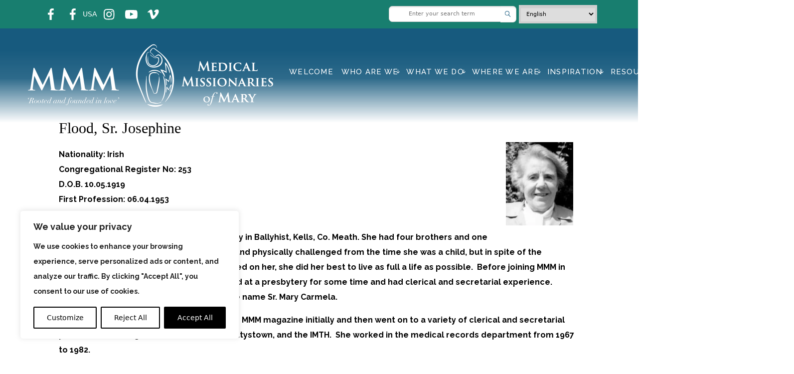

--- FILE ---
content_type: text/html; charset=UTF-8
request_url: https://mmmworldwide.org/obituaries/flood-sr-josephine/
body_size: 67635
content:
<!doctype html>
<html>

<head>
<!--google analytics-->

<link rel="preconnect" href="https://fonts.googleapis.com">
<link rel="preconnect" href="https://fonts.gstatic.com" crossorigin>
<link rel="preload" href="//fonts.googleapis.com/css2?family=Raleway:wght@300;400;500;700&display=swap" as="style" onload="this.onload=null;this.rel='stylesheet'"/>
<noscript><link href="https://fonts.googleapis.com/css2?family=Raleway:wght@300;400;500;700&display=swap" rel="stylesheet" type="text/css" /></noscript>

<script src="https://unpkg.com/masonry-layout@4/dist/masonry.pkgd.min.js"></script>
<script src="https://cdn.jsdelivr.net/npm/masonry-layout@4.2.2/dist/masonry.pkgd.min.js" integrity="sha384-GNFwBvfVxBkLMJpYMOABq3c+d3KnQxudP/mGPkzpZSTYykLBNsZEnG2D9G/X/+7D" crossorigin="anonymous" async></script>


<link
    rel="stylesheet"
    href="https://cdnjs.cloudflare.com/ajax/libs/animate.css/4.1.1/animate.min.css"
  />
  <link href="https://mmmworldwide.org/wp-content/themes/mmm-theme/css/cookies.css" rel="stylesheet" media="all">
  
  <script>
document.addEventListener("DOMContentLoaded", function(){
// make it as accordion for smaller screens
if (window.innerWidth < 992) {

  // close all inner dropdowns when parent is closed
  document.querySelectorAll('.navbar .dropdown').forEach(function(everydropdown){
    everydropdown.addEventListener('hidden.bs.dropdown', function () {
      // after dropdown is hidden, then find all submenus
        this.querySelectorAll('.submenu').forEach(function(everysubmenu){
          // hide every submenu as well
          everysubmenu.style.display = 'none';
        });
    })
  });

  document.querySelectorAll('.dropdown-menu a').forEach(function(element){
    element.addEventListener('click', function (e) {
        let nextEl = this.nextElementSibling;
        if(nextEl && nextEl.classList.contains('submenu')) {	
          // prevent opening link if link needs to open dropdown
          e.preventDefault();
          if(nextEl.style.display == 'block'){
            nextEl.style.display = 'none';
          } else {
            nextEl.style.display = 'block';
          }

        }
    });
  })
}
// end if innerWidth
}); 
// DOMContentLoaded  end
</script><meta name="viewport" content="width=device-width,initial-scale=1.0">
<title>Flood, Sr. Josephine  - Medical Missionaries of Mary</title>
<meta charset="UTF-8">

<script src="https://cdn.jsdelivr.net/npm/@popperjs/core@2.9.2/dist/umd/popper.min.js" integrity="sha384-IQsoLXl5PILFhosVNubq5LC7Qb9DXgDA9i+tQ8Zj3iwWAwPtgFTxbJ8NT4GN1R8p" crossorigin="anonymous"></script>
<script src="https://cdn.jsdelivr.net/npm/bootstrap@5.0.2/dist/js/bootstrap.min.js" integrity="sha384-cVKIPhGWiC2Al4u+LWgxfKTRIcfu0JTxR+EQDz/bgldoEyl4H0zUF0QKbrJ0EcQF" crossorigin="anonymous"></script>
    <link rel="stylesheet" href="https://mmmworldwide.org/wp-content/themes/mmm-theme/boostrap/css/bootstrap.min.css">
    <link rel="script" href="https://mmmworldwide.org/wp-content/themes/mmm-theme/boostrap/js/bootstrap.min.js"/>
    <link rel="script" href="https://mmmworldwide.org/wp-content/themes/mmm-theme/style.css"/>
    <link rel="stylesheet" href="https://cdn.jsdelivr.net/npm/bootstrap-icons@1.8.3/font/bootstrap-icons.css">

<!-- Google tag (gtag.js) -->
<script async src="https://www.googletagmanager.com/gtag/js?id=G-5VGLLTYBVR"></script>
<script>
  window.dataLayer = window.dataLayer || [];
  function gtag(){dataLayer.push(arguments);}
  gtag('js', new Date());

  gtag('config', 'G-5VGLLTYBVR');
</script>

<meta name="google-site-verification" content="Nqk16gpea6L_P0Zvl_EwByZdFt2Jpvv8iLoZ5DKE7GI" /><title>Flood, Sr. Josephine - Medical Missionaries of Mary</title>
<script>
/*! jQuery v3.5.1 | (c) JS Foundation and other contributors | jquery.org/license */
!function(e,t){"use strict";"object"==typeof module&&"object"==typeof module.exports?module.exports=e.document?t(e,!0):function(e){if(!e.document)throw new Error("jQuery requires a window with a document");return t(e)}:t(e)}("undefined"!=typeof window?window:this,function(C,e){"use strict";var t=[],r=Object.getPrototypeOf,s=t.slice,g=t.flat?function(e){return t.flat.call(e)}:function(e){return t.concat.apply([],e)},u=t.push,i=t.indexOf,n={},o=n.toString,v=n.hasOwnProperty,a=v.toString,l=a.call(Object),y={},m=function(e){return"function"==typeof e&&"number"!=typeof e.nodeType},x=function(e){return null!=e&&e===e.window},E=C.document,c={type:!0,src:!0,nonce:!0,noModule:!0};function b(e,t,n){var r,i,o=(n=n||E).createElement("script");if(o.text=e,t)for(r in c)(i=t[r]||t.getAttribute&&t.getAttribute(r))&&o.setAttribute(r,i);n.head.appendChild(o).parentNode.removeChild(o)}function w(e){return null==e?e+"":"object"==typeof e||"function"==typeof e?n[o.call(e)]||"object":typeof e}var f="3.5.1",S=function(e,t){return new S.fn.init(e,t)};function p(e){var t=!!e&&"length"in e&&e.length,n=w(e);return!m(e)&&!x(e)&&("array"===n||0===t||"number"==typeof t&&0<t&&t-1 in e)}S.fn=S.prototype={jquery:f,constructor:S,length:0,toArray:function(){return s.call(this)},get:function(e){return null==e?s.call(this):e<0?this[e+this.length]:this[e]},pushStack:function(e){var t=S.merge(this.constructor(),e);return t.prevObject=this,t},each:function(e){return S.each(this,e)},map:function(n){return this.pushStack(S.map(this,function(e,t){return n.call(e,t,e)}))},slice:function(){return this.pushStack(s.apply(this,arguments))},first:function(){return this.eq(0)},last:function(){return this.eq(-1)},even:function(){return this.pushStack(S.grep(this,function(e,t){return(t+1)%2}))},odd:function(){return this.pushStack(S.grep(this,function(e,t){return t%2}))},eq:function(e){var t=this.length,n=+e+(e<0?t:0);return this.pushStack(0<=n&&n<t?[this[n]]:[])},end:function(){return this.prevObject||this.constructor()},push:u,sort:t.sort,splice:t.splice},S.extend=S.fn.extend=function(){var e,t,n,r,i,o,a=arguments[0]||{},s=1,u=arguments.length,l=!1;for("boolean"==typeof a&&(l=a,a=arguments[s]||{},s++),"object"==typeof a||m(a)||(a={}),s===u&&(a=this,s--);s<u;s++)if(null!=(e=arguments[s]))for(t in e)r=e[t],"__proto__"!==t&&a!==r&&(l&&r&&(S.isPlainObject(r)||(i=Array.isArray(r)))?(n=a[t],o=i&&!Array.isArray(n)?[]:i||S.isPlainObject(n)?n:{},i=!1,a[t]=S.extend(l,o,r)):void 0!==r&&(a[t]=r));return a},S.extend({expando:"jQuery"+(f+Math.random()).replace(/\D/g,""),isReady:!0,error:function(e){throw new Error(e)},noop:function(){},isPlainObject:function(e){var t,n;return!(!e||"[object Object]"!==o.call(e))&&(!(t=r(e))||"function"==typeof(n=v.call(t,"constructor")&&t.constructor)&&a.call(n)===l)},isEmptyObject:function(e){var t;for(t in e)return!1;return!0},globalEval:function(e,t,n){b(e,{nonce:t&&t.nonce},n)},each:function(e,t){var n,r=0;if(p(e)){for(n=e.length;r<n;r++)if(!1===t.call(e[r],r,e[r]))break}else for(r in e)if(!1===t.call(e[r],r,e[r]))break;return e},makeArray:function(e,t){var n=t||[];return null!=e&&(p(Object(e))?S.merge(n,"string"==typeof e?[e]:e):u.call(n,e)),n},inArray:function(e,t,n){return null==t?-1:i.call(t,e,n)},merge:function(e,t){for(var n=+t.length,r=0,i=e.length;r<n;r++)e[i++]=t[r];return e.length=i,e},grep:function(e,t,n){for(var r=[],i=0,o=e.length,a=!n;i<o;i++)!t(e[i],i)!==a&&r.push(e[i]);return r},map:function(e,t,n){var r,i,o=0,a=[];if(p(e))for(r=e.length;o<r;o++)null!=(i=t(e[o],o,n))&&a.push(i);else for(o in e)null!=(i=t(e[o],o,n))&&a.push(i);return g(a)},guid:1,support:y}),"function"==typeof Symbol&&(S.fn[Symbol.iterator]=t[Symbol.iterator]),S.each("Boolean Number String Function Array Date RegExp Object Error Symbol".split(" "),function(e,t){n["[object "+t+"]"]=t.toLowerCase()});var d=function(n){var e,d,b,o,i,h,f,g,w,u,l,T,C,a,E,v,s,c,y,S="sizzle"+1*new Date,p=n.document,k=0,r=0,m=ue(),x=ue(),A=ue(),N=ue(),D=function(e,t){return e===t&&(l=!0),0},j={}.hasOwnProperty,t=[],q=t.pop,L=t.push,H=t.push,O=t.slice,P=function(e,t){for(var n=0,r=e.length;n<r;n++)if(e[n]===t)return n;return-1},R="checked|selected|async|autofocus|autoplay|controls|defer|disabled|hidden|ismap|loop|multiple|open|readonly|required|scoped",M="[\\x20\\t\\r\\n\\f]",I="(?:\\\\[\\da-fA-F]{1,6}"+M+"?|\\\\[^\\r\\n\\f]|[\\w-]|[^\0-\\x7f])+",W="\\["+M+"*("+I+")(?:"+M+"*([*^$|!~]?=)"+M+"*(?:'((?:\\\\.|[^\\\\'])*)'|\"((?:\\\\.|[^\\\\\"])*)\"|("+I+"))|)"+M+"*\\]",F=":("+I+")(?:\\((('((?:\\\\.|[^\\\\'])*)'|\"((?:\\\\.|[^\\\\\"])*)\")|((?:\\\\.|[^\\\\()[\\]]|"+W+")*)|.*)\\)|)",B=new RegExp(M+"+","g"),$=new RegExp("^"+M+"+|((?:^|[^\\\\])(?:\\\\.)*)"+M+"+$","g"),_=new RegExp("^"+M+"*,"+M+"*"),z=new RegExp("^"+M+"*([>+~]|"+M+")"+M+"*"),U=new RegExp(M+"|>"),X=new RegExp(F),V=new RegExp("^"+I+"$"),G={ID:new RegExp("^#("+I+")"),CLASS:new RegExp("^\\.("+I+")"),TAG:new RegExp("^("+I+"|[*])"),ATTR:new RegExp("^"+W),PSEUDO:new RegExp("^"+F),CHILD:new RegExp("^:(only|first|last|nth|nth-last)-(child|of-type)(?:\\("+M+"*(even|odd|(([+-]|)(\\d*)n|)"+M+"*(?:([+-]|)"+M+"*(\\d+)|))"+M+"*\\)|)","i"),bool:new RegExp("^(?:"+R+")$","i"),needsContext:new RegExp("^"+M+"*[>+~]|:(even|odd|eq|gt|lt|nth|first|last)(?:\\("+M+"*((?:-\\d)?\\d*)"+M+"*\\)|)(?=[^-]|$)","i")},Y=/HTML$/i,Q=/^(?:input|select|textarea|button)$/i,J=/^h\d$/i,K=/^[^{]+\{\s*\[native \w/,Z=/^(?:#([\w-]+)|(\w+)|\.([\w-]+))$/,ee=/[+~]/,te=new RegExp("\\\\[\\da-fA-F]{1,6}"+M+"?|\\\\([^\\r\\n\\f])","g"),ne=function(e,t){var n="0x"+e.slice(1)-65536;return t||(n<0?String.fromCharCode(n+65536):String.fromCharCode(n>>10|55296,1023&n|56320))},re=/([\0-\x1f\x7f]|^-?\d)|^-$|[^\0-\x1f\x7f-\uFFFF\w-]/g,ie=function(e,t){return t?"\0"===e?"\ufffd":e.slice(0,-1)+"\\"+e.charCodeAt(e.length-1).toString(16)+" ":"\\"+e},oe=function(){T()},ae=be(function(e){return!0===e.disabled&&"fieldset"===e.nodeName.toLowerCase()},{dir:"parentNode",next:"legend"});try{H.apply(t=O.call(p.childNodes),p.childNodes),t[p.childNodes.length].nodeType}catch(e){H={apply:t.length?function(e,t){L.apply(e,O.call(t))}:function(e,t){var n=e.length,r=0;while(e[n++]=t[r++]);e.length=n-1}}}function se(t,e,n,r){var i,o,a,s,u,l,c,f=e&&e.ownerDocument,p=e?e.nodeType:9;if(n=n||[],"string"!=typeof t||!t||1!==p&&9!==p&&11!==p)return n;if(!r&&(T(e),e=e||C,E)){if(11!==p&&(u=Z.exec(t)))if(i=u[1]){if(9===p){if(!(a=e.getElementById(i)))return n;if(a.id===i)return n.push(a),n}else if(f&&(a=f.getElementById(i))&&y(e,a)&&a.id===i)return n.push(a),n}else{if(u[2])return H.apply(n,e.getElementsByTagName(t)),n;if((i=u[3])&&d.getElementsByClassName&&e.getElementsByClassName)return H.apply(n,e.getElementsByClassName(i)),n}if(d.qsa&&!N[t+" "]&&(!v||!v.test(t))&&(1!==p||"object"!==e.nodeName.toLowerCase())){if(c=t,f=e,1===p&&(U.test(t)||z.test(t))){(f=ee.test(t)&&ye(e.parentNode)||e)===e&&d.scope||((s=e.getAttribute("id"))?s=s.replace(re,ie):e.setAttribute("id",s=S)),o=(l=h(t)).length;while(o--)l[o]=(s?"#"+s:":scope")+" "+xe(l[o]);c=l.join(",")}try{return H.apply(n,f.querySelectorAll(c)),n}catch(e){N(t,!0)}finally{s===S&&e.removeAttribute("id")}}}return g(t.replace($,"$1"),e,n,r)}function ue(){var r=[];return function e(t,n){return r.push(t+" ")>b.cacheLength&&delete e[r.shift()],e[t+" "]=n}}function le(e){return e[S]=!0,e}function ce(e){var t=C.createElement("fieldset");try{return!!e(t)}catch(e){return!1}finally{t.parentNode&&t.parentNode.removeChild(t),t=null}}function fe(e,t){var n=e.split("|"),r=n.length;while(r--)b.attrHandle[n[r]]=t}function pe(e,t){var n=t&&e,r=n&&1===e.nodeType&&1===t.nodeType&&e.sourceIndex-t.sourceIndex;if(r)return r;if(n)while(n=n.nextSibling)if(n===t)return-1;return e?1:-1}function de(t){return function(e){return"input"===e.nodeName.toLowerCase()&&e.type===t}}function he(n){return function(e){var t=e.nodeName.toLowerCase();return("input"===t||"button"===t)&&e.type===n}}function ge(t){return function(e){return"form"in e?e.parentNode&&!1===e.disabled?"label"in e?"label"in e.parentNode?e.parentNode.disabled===t:e.disabled===t:e.isDisabled===t||e.isDisabled!==!t&&ae(e)===t:e.disabled===t:"label"in e&&e.disabled===t}}function ve(a){return le(function(o){return o=+o,le(function(e,t){var n,r=a([],e.length,o),i=r.length;while(i--)e[n=r[i]]&&(e[n]=!(t[n]=e[n]))})})}function ye(e){return e&&"undefined"!=typeof e.getElementsByTagName&&e}for(e in d=se.support={},i=se.isXML=function(e){var t=e.namespaceURI,n=(e.ownerDocument||e).documentElement;return!Y.test(t||n&&n.nodeName||"HTML")},T=se.setDocument=function(e){var t,n,r=e?e.ownerDocument||e:p;return r!=C&&9===r.nodeType&&r.documentElement&&(a=(C=r).documentElement,E=!i(C),p!=C&&(n=C.defaultView)&&n.top!==n&&(n.addEventListener?n.addEventListener("unload",oe,!1):n.attachEvent&&n.attachEvent("onunload",oe)),d.scope=ce(function(e){return a.appendChild(e).appendChild(C.createElement("div")),"undefined"!=typeof e.querySelectorAll&&!e.querySelectorAll(":scope fieldset div").length}),d.attributes=ce(function(e){return e.className="i",!e.getAttribute("className")}),d.getElementsByTagName=ce(function(e){return e.appendChild(C.createComment("")),!e.getElementsByTagName("*").length}),d.getElementsByClassName=K.test(C.getElementsByClassName),d.getById=ce(function(e){return a.appendChild(e).id=S,!C.getElementsByName||!C.getElementsByName(S).length}),d.getById?(b.filter.ID=function(e){var t=e.replace(te,ne);return function(e){return e.getAttribute("id")===t}},b.find.ID=function(e,t){if("undefined"!=typeof t.getElementById&&E){var n=t.getElementById(e);return n?[n]:[]}}):(b.filter.ID=function(e){var n=e.replace(te,ne);return function(e){var t="undefined"!=typeof e.getAttributeNode&&e.getAttributeNode("id");return t&&t.value===n}},b.find.ID=function(e,t){if("undefined"!=typeof t.getElementById&&E){var n,r,i,o=t.getElementById(e);if(o){if((n=o.getAttributeNode("id"))&&n.value===e)return[o];i=t.getElementsByName(e),r=0;while(o=i[r++])if((n=o.getAttributeNode("id"))&&n.value===e)return[o]}return[]}}),b.find.TAG=d.getElementsByTagName?function(e,t){return"undefined"!=typeof t.getElementsByTagName?t.getElementsByTagName(e):d.qsa?t.querySelectorAll(e):void 0}:function(e,t){var n,r=[],i=0,o=t.getElementsByTagName(e);if("*"===e){while(n=o[i++])1===n.nodeType&&r.push(n);return r}return o},b.find.CLASS=d.getElementsByClassName&&function(e,t){if("undefined"!=typeof t.getElementsByClassName&&E)return t.getElementsByClassName(e)},s=[],v=[],(d.qsa=K.test(C.querySelectorAll))&&(ce(function(e){var t;a.appendChild(e).innerHTML="<a id='"+S+"'></a><select id='"+S+"-\r\\' msallowcapture=''><option selected=''></option></select>",e.querySelectorAll("[msallowcapture^='']").length&&v.push("[*^$]="+M+"*(?:''|\"\")"),e.querySelectorAll("[selected]").length||v.push("\\["+M+"*(?:value|"+R+")"),e.querySelectorAll("[id~="+S+"-]").length||v.push("~="),(t=C.createElement("input")).setAttribute("name",""),e.appendChild(t),e.querySelectorAll("[name='']").length||v.push("\\["+M+"*name"+M+"*="+M+"*(?:''|\"\")"),e.querySelectorAll(":checked").length||v.push(":checked"),e.querySelectorAll("a#"+S+"+*").length||v.push(".#.+[+~]"),e.querySelectorAll("\\\f"),v.push("[\\r\\n\\f]")}),ce(function(e){e.innerHTML="<a href='' disabled='disabled'></a><select disabled='disabled'><option/></select>";var t=C.createElement("input");t.setAttribute("type","hidden"),e.appendChild(t).setAttribute("name","D"),e.querySelectorAll("[name=d]").length&&v.push("name"+M+"*[*^$|!~]?="),2!==e.querySelectorAll(":enabled").length&&v.push(":enabled",":disabled"),a.appendChild(e).disabled=!0,2!==e.querySelectorAll(":disabled").length&&v.push(":enabled",":disabled"),e.querySelectorAll("*,:x"),v.push(",.*:")})),(d.matchesSelector=K.test(c=a.matches||a.webkitMatchesSelector||a.mozMatchesSelector||a.oMatchesSelector||a.msMatchesSelector))&&ce(function(e){d.disconnectedMatch=c.call(e,"*"),c.call(e,"[s!='']:x"),s.push("!=",F)}),v=v.length&&new RegExp(v.join("|")),s=s.length&&new RegExp(s.join("|")),t=K.test(a.compareDocumentPosition),y=t||K.test(a.contains)?function(e,t){var n=9===e.nodeType?e.documentElement:e,r=t&&t.parentNode;return e===r||!(!r||1!==r.nodeType||!(n.contains?n.contains(r):e.compareDocumentPosition&&16&e.compareDocumentPosition(r)))}:function(e,t){if(t)while(t=t.parentNode)if(t===e)return!0;return!1},D=t?function(e,t){if(e===t)return l=!0,0;var n=!e.compareDocumentPosition-!t.compareDocumentPosition;return n||(1&(n=(e.ownerDocument||e)==(t.ownerDocument||t)?e.compareDocumentPosition(t):1)||!d.sortDetached&&t.compareDocumentPosition(e)===n?e==C||e.ownerDocument==p&&y(p,e)?-1:t==C||t.ownerDocument==p&&y(p,t)?1:u?P(u,e)-P(u,t):0:4&n?-1:1)}:function(e,t){if(e===t)return l=!0,0;var n,r=0,i=e.parentNode,o=t.parentNode,a=[e],s=[t];if(!i||!o)return e==C?-1:t==C?1:i?-1:o?1:u?P(u,e)-P(u,t):0;if(i===o)return pe(e,t);n=e;while(n=n.parentNode)a.unshift(n);n=t;while(n=n.parentNode)s.unshift(n);while(a[r]===s[r])r++;return r?pe(a[r],s[r]):a[r]==p?-1:s[r]==p?1:0}),C},se.matches=function(e,t){return se(e,null,null,t)},se.matchesSelector=function(e,t){if(T(e),d.matchesSelector&&E&&!N[t+" "]&&(!s||!s.test(t))&&(!v||!v.test(t)))try{var n=c.call(e,t);if(n||d.disconnectedMatch||e.document&&11!==e.document.nodeType)return n}catch(e){N(t,!0)}return 0<se(t,C,null,[e]).length},se.contains=function(e,t){return(e.ownerDocument||e)!=C&&T(e),y(e,t)},se.attr=function(e,t){(e.ownerDocument||e)!=C&&T(e);var n=b.attrHandle[t.toLowerCase()],r=n&&j.call(b.attrHandle,t.toLowerCase())?n(e,t,!E):void 0;return void 0!==r?r:d.attributes||!E?e.getAttribute(t):(r=e.getAttributeNode(t))&&r.specified?r.value:null},se.escape=function(e){return(e+"").replace(re,ie)},se.error=function(e){throw new Error("Syntax error, unrecognized expression: "+e)},se.uniqueSort=function(e){var t,n=[],r=0,i=0;if(l=!d.detectDuplicates,u=!d.sortStable&&e.slice(0),e.sort(D),l){while(t=e[i++])t===e[i]&&(r=n.push(i));while(r--)e.splice(n[r],1)}return u=null,e},o=se.getText=function(e){var t,n="",r=0,i=e.nodeType;if(i){if(1===i||9===i||11===i){if("string"==typeof e.textContent)return e.textContent;for(e=e.firstChild;e;e=e.nextSibling)n+=o(e)}else if(3===i||4===i)return e.nodeValue}else while(t=e[r++])n+=o(t);return n},(b=se.selectors={cacheLength:50,createPseudo:le,match:G,attrHandle:{},find:{},relative:{">":{dir:"parentNode",first:!0}," ":{dir:"parentNode"},"+":{dir:"previousSibling",first:!0},"~":{dir:"previousSibling"}},preFilter:{ATTR:function(e){return e[1]=e[1].replace(te,ne),e[3]=(e[3]||e[4]||e[5]||"").replace(te,ne),"~="===e[2]&&(e[3]=" "+e[3]+" "),e.slice(0,4)},CHILD:function(e){return e[1]=e[1].toLowerCase(),"nth"===e[1].slice(0,3)?(e[3]||se.error(e[0]),e[4]=+(e[4]?e[5]+(e[6]||1):2*("even"===e[3]||"odd"===e[3])),e[5]=+(e[7]+e[8]||"odd"===e[3])):e[3]&&se.error(e[0]),e},PSEUDO:function(e){var t,n=!e[6]&&e[2];return G.CHILD.test(e[0])?null:(e[3]?e[2]=e[4]||e[5]||"":n&&X.test(n)&&(t=h(n,!0))&&(t=n.indexOf(")",n.length-t)-n.length)&&(e[0]=e[0].slice(0,t),e[2]=n.slice(0,t)),e.slice(0,3))}},filter:{TAG:function(e){var t=e.replace(te,ne).toLowerCase();return"*"===e?function(){return!0}:function(e){return e.nodeName&&e.nodeName.toLowerCase()===t}},CLASS:function(e){var t=m[e+" "];return t||(t=new RegExp("(^|"+M+")"+e+"("+M+"|$)"))&&m(e,function(e){return t.test("string"==typeof e.className&&e.className||"undefined"!=typeof e.getAttribute&&e.getAttribute("class")||"")})},ATTR:function(n,r,i){return function(e){var t=se.attr(e,n);return null==t?"!="===r:!r||(t+="","="===r?t===i:"!="===r?t!==i:"^="===r?i&&0===t.indexOf(i):"*="===r?i&&-1<t.indexOf(i):"$="===r?i&&t.slice(-i.length)===i:"~="===r?-1<(" "+t.replace(B," ")+" ").indexOf(i):"|="===r&&(t===i||t.slice(0,i.length+1)===i+"-"))}},CHILD:function(h,e,t,g,v){var y="nth"!==h.slice(0,3),m="last"!==h.slice(-4),x="of-type"===e;return 1===g&&0===v?function(e){return!!e.parentNode}:function(e,t,n){var r,i,o,a,s,u,l=y!==m?"nextSibling":"previousSibling",c=e.parentNode,f=x&&e.nodeName.toLowerCase(),p=!n&&!x,d=!1;if(c){if(y){while(l){a=e;while(a=a[l])if(x?a.nodeName.toLowerCase()===f:1===a.nodeType)return!1;u=l="only"===h&&!u&&"nextSibling"}return!0}if(u=[m?c.firstChild:c.lastChild],m&&p){d=(s=(r=(i=(o=(a=c)[S]||(a[S]={}))[a.uniqueID]||(o[a.uniqueID]={}))[h]||[])[0]===k&&r[1])&&r[2],a=s&&c.childNodes[s];while(a=++s&&a&&a[l]||(d=s=0)||u.pop())if(1===a.nodeType&&++d&&a===e){i[h]=[k,s,d];break}}else if(p&&(d=s=(r=(i=(o=(a=e)[S]||(a[S]={}))[a.uniqueID]||(o[a.uniqueID]={}))[h]||[])[0]===k&&r[1]),!1===d)while(a=++s&&a&&a[l]||(d=s=0)||u.pop())if((x?a.nodeName.toLowerCase()===f:1===a.nodeType)&&++d&&(p&&((i=(o=a[S]||(a[S]={}))[a.uniqueID]||(o[a.uniqueID]={}))[h]=[k,d]),a===e))break;return(d-=v)===g||d%g==0&&0<=d/g}}},PSEUDO:function(e,o){var t,a=b.pseudos[e]||b.setFilters[e.toLowerCase()]||se.error("unsupported pseudo: "+e);return a[S]?a(o):1<a.length?(t=[e,e,"",o],b.setFilters.hasOwnProperty(e.toLowerCase())?le(function(e,t){var n,r=a(e,o),i=r.length;while(i--)e[n=P(e,r[i])]=!(t[n]=r[i])}):function(e){return a(e,0,t)}):a}},pseudos:{not:le(function(e){var r=[],i=[],s=f(e.replace($,"$1"));return s[S]?le(function(e,t,n,r){var i,o=s(e,null,r,[]),a=e.length;while(a--)(i=o[a])&&(e[a]=!(t[a]=i))}):function(e,t,n){return r[0]=e,s(r,null,n,i),r[0]=null,!i.pop()}}),has:le(function(t){return function(e){return 0<se(t,e).length}}),contains:le(function(t){return t=t.replace(te,ne),function(e){return-1<(e.textContent||o(e)).indexOf(t)}}),lang:le(function(n){return V.test(n||"")||se.error("unsupported lang: "+n),n=n.replace(te,ne).toLowerCase(),function(e){var t;do{if(t=E?e.lang:e.getAttribute("xml:lang")||e.getAttribute("lang"))return(t=t.toLowerCase())===n||0===t.indexOf(n+"-")}while((e=e.parentNode)&&1===e.nodeType);return!1}}),target:function(e){var t=n.location&&n.location.hash;return t&&t.slice(1)===e.id},root:function(e){return e===a},focus:function(e){return e===C.activeElement&&(!C.hasFocus||C.hasFocus())&&!!(e.type||e.href||~e.tabIndex)},enabled:ge(!1),disabled:ge(!0),checked:function(e){var t=e.nodeName.toLowerCase();return"input"===t&&!!e.checked||"option"===t&&!!e.selected},selected:function(e){return e.parentNode&&e.parentNode.selectedIndex,!0===e.selected},empty:function(e){for(e=e.firstChild;e;e=e.nextSibling)if(e.nodeType<6)return!1;return!0},parent:function(e){return!b.pseudos.empty(e)},header:function(e){return J.test(e.nodeName)},input:function(e){return Q.test(e.nodeName)},button:function(e){var t=e.nodeName.toLowerCase();return"input"===t&&"button"===e.type||"button"===t},text:function(e){var t;return"input"===e.nodeName.toLowerCase()&&"text"===e.type&&(null==(t=e.getAttribute("type"))||"text"===t.toLowerCase())},first:ve(function(){return[0]}),last:ve(function(e,t){return[t-1]}),eq:ve(function(e,t,n){return[n<0?n+t:n]}),even:ve(function(e,t){for(var n=0;n<t;n+=2)e.push(n);return e}),odd:ve(function(e,t){for(var n=1;n<t;n+=2)e.push(n);return e}),lt:ve(function(e,t,n){for(var r=n<0?n+t:t<n?t:n;0<=--r;)e.push(r);return e}),gt:ve(function(e,t,n){for(var r=n<0?n+t:n;++r<t;)e.push(r);return e})}}).pseudos.nth=b.pseudos.eq,{radio:!0,checkbox:!0,file:!0,password:!0,image:!0})b.pseudos[e]=de(e);for(e in{submit:!0,reset:!0})b.pseudos[e]=he(e);function me(){}function xe(e){for(var t=0,n=e.length,r="";t<n;t++)r+=e[t].value;return r}function be(s,e,t){var u=e.dir,l=e.next,c=l||u,f=t&&"parentNode"===c,p=r++;return e.first?function(e,t,n){while(e=e[u])if(1===e.nodeType||f)return s(e,t,n);return!1}:function(e,t,n){var r,i,o,a=[k,p];if(n){while(e=e[u])if((1===e.nodeType||f)&&s(e,t,n))return!0}else while(e=e[u])if(1===e.nodeType||f)if(i=(o=e[S]||(e[S]={}))[e.uniqueID]||(o[e.uniqueID]={}),l&&l===e.nodeName.toLowerCase())e=e[u]||e;else{if((r=i[c])&&r[0]===k&&r[1]===p)return a[2]=r[2];if((i[c]=a)[2]=s(e,t,n))return!0}return!1}}function we(i){return 1<i.length?function(e,t,n){var r=i.length;while(r--)if(!i[r](e,t,n))return!1;return!0}:i[0]}function Te(e,t,n,r,i){for(var o,a=[],s=0,u=e.length,l=null!=t;s<u;s++)(o=e[s])&&(n&&!n(o,r,i)||(a.push(o),l&&t.push(s)));return a}function Ce(d,h,g,v,y,e){return v&&!v[S]&&(v=Ce(v)),y&&!y[S]&&(y=Ce(y,e)),le(function(e,t,n,r){var i,o,a,s=[],u=[],l=t.length,c=e||function(e,t,n){for(var r=0,i=t.length;r<i;r++)se(e,t[r],n);return n}(h||"*",n.nodeType?[n]:n,[]),f=!d||!e&&h?c:Te(c,s,d,n,r),p=g?y||(e?d:l||v)?[]:t:f;if(g&&g(f,p,n,r),v){i=Te(p,u),v(i,[],n,r),o=i.length;while(o--)(a=i[o])&&(p[u[o]]=!(f[u[o]]=a))}if(e){if(y||d){if(y){i=[],o=p.length;while(o--)(a=p[o])&&i.push(f[o]=a);y(null,p=[],i,r)}o=p.length;while(o--)(a=p[o])&&-1<(i=y?P(e,a):s[o])&&(e[i]=!(t[i]=a))}}else p=Te(p===t?p.splice(l,p.length):p),y?y(null,t,p,r):H.apply(t,p)})}function Ee(e){for(var i,t,n,r=e.length,o=b.relative[e[0].type],a=o||b.relative[" "],s=o?1:0,u=be(function(e){return e===i},a,!0),l=be(function(e){return-1<P(i,e)},a,!0),c=[function(e,t,n){var r=!o&&(n||t!==w)||((i=t).nodeType?u(e,t,n):l(e,t,n));return i=null,r}];s<r;s++)if(t=b.relative[e[s].type])c=[be(we(c),t)];else{if((t=b.filter[e[s].type].apply(null,e[s].matches))[S]){for(n=++s;n<r;n++)if(b.relative[e[n].type])break;return Ce(1<s&&we(c),1<s&&xe(e.slice(0,s-1).concat({value:" "===e[s-2].type?"*":""})).replace($,"$1"),t,s<n&&Ee(e.slice(s,n)),n<r&&Ee(e=e.slice(n)),n<r&&xe(e))}c.push(t)}return we(c)}return me.prototype=b.filters=b.pseudos,b.setFilters=new me,h=se.tokenize=function(e,t){var n,r,i,o,a,s,u,l=x[e+" "];if(l)return t?0:l.slice(0);a=e,s=[],u=b.preFilter;while(a){for(o in n&&!(r=_.exec(a))||(r&&(a=a.slice(r[0].length)||a),s.push(i=[])),n=!1,(r=z.exec(a))&&(n=r.shift(),i.push({value:n,type:r[0].replace($," ")}),a=a.slice(n.length)),b.filter)!(r=G[o].exec(a))||u[o]&&!(r=u[o](r))||(n=r.shift(),i.push({value:n,type:o,matches:r}),a=a.slice(n.length));if(!n)break}return t?a.length:a?se.error(e):x(e,s).slice(0)},f=se.compile=function(e,t){var n,v,y,m,x,r,i=[],o=[],a=A[e+" "];if(!a){t||(t=h(e)),n=t.length;while(n--)(a=Ee(t[n]))[S]?i.push(a):o.push(a);(a=A(e,(v=o,m=0<(y=i).length,x=0<v.length,r=function(e,t,n,r,i){var o,a,s,u=0,l="0",c=e&&[],f=[],p=w,d=e||x&&b.find.TAG("*",i),h=k+=null==p?1:Math.random()||.1,g=d.length;for(i&&(w=t==C||t||i);l!==g&&null!=(o=d[l]);l++){if(x&&o){a=0,t||o.ownerDocument==C||(T(o),n=!E);while(s=v[a++])if(s(o,t||C,n)){r.push(o);break}i&&(k=h)}m&&((o=!s&&o)&&u--,e&&c.push(o))}if(u+=l,m&&l!==u){a=0;while(s=y[a++])s(c,f,t,n);if(e){if(0<u)while(l--)c[l]||f[l]||(f[l]=q.call(r));f=Te(f)}H.apply(r,f),i&&!e&&0<f.length&&1<u+y.length&&se.uniqueSort(r)}return i&&(k=h,w=p),c},m?le(r):r))).selector=e}return a},g=se.select=function(e,t,n,r){var i,o,a,s,u,l="function"==typeof e&&e,c=!r&&h(e=l.selector||e);if(n=n||[],1===c.length){if(2<(o=c[0]=c[0].slice(0)).length&&"ID"===(a=o[0]).type&&9===t.nodeType&&E&&b.relative[o[1].type]){if(!(t=(b.find.ID(a.matches[0].replace(te,ne),t)||[])[0]))return n;l&&(t=t.parentNode),e=e.slice(o.shift().value.length)}i=G.needsContext.test(e)?0:o.length;while(i--){if(a=o[i],b.relative[s=a.type])break;if((u=b.find[s])&&(r=u(a.matches[0].replace(te,ne),ee.test(o[0].type)&&ye(t.parentNode)||t))){if(o.splice(i,1),!(e=r.length&&xe(o)))return H.apply(n,r),n;break}}}return(l||f(e,c))(r,t,!E,n,!t||ee.test(e)&&ye(t.parentNode)||t),n},d.sortStable=S.split("").sort(D).join("")===S,d.detectDuplicates=!!l,T(),d.sortDetached=ce(function(e){return 1&e.compareDocumentPosition(C.createElement("fieldset"))}),ce(function(e){return e.innerHTML="<a href='#'></a>","#"===e.firstChild.getAttribute("href")})||fe("type|href|height|width",function(e,t,n){if(!n)return e.getAttribute(t,"type"===t.toLowerCase()?1:2)}),d.attributes&&ce(function(e){return e.innerHTML="<input/>",e.firstChild.setAttribute("value",""),""===e.firstChild.getAttribute("value")})||fe("value",function(e,t,n){if(!n&&"input"===e.nodeName.toLowerCase())return e.defaultValue}),ce(function(e){return null==e.getAttribute("disabled")})||fe(R,function(e,t,n){var r;if(!n)return!0===e[t]?t.toLowerCase():(r=e.getAttributeNode(t))&&r.specified?r.value:null}),se}(C);S.find=d,S.expr=d.selectors,S.expr[":"]=S.expr.pseudos,S.uniqueSort=S.unique=d.uniqueSort,S.text=d.getText,S.isXMLDoc=d.isXML,S.contains=d.contains,S.escapeSelector=d.escape;var h=function(e,t,n){var r=[],i=void 0!==n;while((e=e[t])&&9!==e.nodeType)if(1===e.nodeType){if(i&&S(e).is(n))break;r.push(e)}return r},T=function(e,t){for(var n=[];e;e=e.nextSibling)1===e.nodeType&&e!==t&&n.push(e);return n},k=S.expr.match.needsContext;function A(e,t){return e.nodeName&&e.nodeName.toLowerCase()===t.toLowerCase()}var N=/^<([a-z][^\/\0>:\x20\t\r\n\f]*)[\x20\t\r\n\f]*\/?>(?:<\/\1>|)$/i;function D(e,n,r){return m(n)?S.grep(e,function(e,t){return!!n.call(e,t,e)!==r}):n.nodeType?S.grep(e,function(e){return e===n!==r}):"string"!=typeof n?S.grep(e,function(e){return-1<i.call(n,e)!==r}):S.filter(n,e,r)}S.filter=function(e,t,n){var r=t[0];return n&&(e=":not("+e+")"),1===t.length&&1===r.nodeType?S.find.matchesSelector(r,e)?[r]:[]:S.find.matches(e,S.grep(t,function(e){return 1===e.nodeType}))},S.fn.extend({find:function(e){var t,n,r=this.length,i=this;if("string"!=typeof e)return this.pushStack(S(e).filter(function(){for(t=0;t<r;t++)if(S.contains(i[t],this))return!0}));for(n=this.pushStack([]),t=0;t<r;t++)S.find(e,i[t],n);return 1<r?S.uniqueSort(n):n},filter:function(e){return this.pushStack(D(this,e||[],!1))},not:function(e){return this.pushStack(D(this,e||[],!0))},is:function(e){return!!D(this,"string"==typeof e&&k.test(e)?S(e):e||[],!1).length}});var j,q=/^(?:\s*(<[\w\W]+>)[^>]*|#([\w-]+))$/;(S.fn.init=function(e,t,n){var r,i;if(!e)return this;if(n=n||j,"string"==typeof e){if(!(r="<"===e[0]&&">"===e[e.length-1]&&3<=e.length?[null,e,null]:q.exec(e))||!r[1]&&t)return!t||t.jquery?(t||n).find(e):this.constructor(t).find(e);if(r[1]){if(t=t instanceof S?t[0]:t,S.merge(this,S.parseHTML(r[1],t&&t.nodeType?t.ownerDocument||t:E,!0)),N.test(r[1])&&S.isPlainObject(t))for(r in t)m(this[r])?this[r](t[r]):this.attr(r,t[r]);return this}return(i=E.getElementById(r[2]))&&(this[0]=i,this.length=1),this}return e.nodeType?(this[0]=e,this.length=1,this):m(e)?void 0!==n.ready?n.ready(e):e(S):S.makeArray(e,this)}).prototype=S.fn,j=S(E);var L=/^(?:parents|prev(?:Until|All))/,H={children:!0,contents:!0,next:!0,prev:!0};function O(e,t){while((e=e[t])&&1!==e.nodeType);return e}S.fn.extend({has:function(e){var t=S(e,this),n=t.length;return this.filter(function(){for(var e=0;e<n;e++)if(S.contains(this,t[e]))return!0})},closest:function(e,t){var n,r=0,i=this.length,o=[],a="string"!=typeof e&&S(e);if(!k.test(e))for(;r<i;r++)for(n=this[r];n&&n!==t;n=n.parentNode)if(n.nodeType<11&&(a?-1<a.index(n):1===n.nodeType&&S.find.matchesSelector(n,e))){o.push(n);break}return this.pushStack(1<o.length?S.uniqueSort(o):o)},index:function(e){return e?"string"==typeof e?i.call(S(e),this[0]):i.call(this,e.jquery?e[0]:e):this[0]&&this[0].parentNode?this.first().prevAll().length:-1},add:function(e,t){return this.pushStack(S.uniqueSort(S.merge(this.get(),S(e,t))))},addBack:function(e){return this.add(null==e?this.prevObject:this.prevObject.filter(e))}}),S.each({parent:function(e){var t=e.parentNode;return t&&11!==t.nodeType?t:null},parents:function(e){return h(e,"parentNode")},parentsUntil:function(e,t,n){return h(e,"parentNode",n)},next:function(e){return O(e,"nextSibling")},prev:function(e){return O(e,"previousSibling")},nextAll:function(e){return h(e,"nextSibling")},prevAll:function(e){return h(e,"previousSibling")},nextUntil:function(e,t,n){return h(e,"nextSibling",n)},prevUntil:function(e,t,n){return h(e,"previousSibling",n)},siblings:function(e){return T((e.parentNode||{}).firstChild,e)},children:function(e){return T(e.firstChild)},contents:function(e){return null!=e.contentDocument&&r(e.contentDocument)?e.contentDocument:(A(e,"template")&&(e=e.content||e),S.merge([],e.childNodes))}},function(r,i){S.fn[r]=function(e,t){var n=S.map(this,i,e);return"Until"!==r.slice(-5)&&(t=e),t&&"string"==typeof t&&(n=S.filter(t,n)),1<this.length&&(H[r]||S.uniqueSort(n),L.test(r)&&n.reverse()),this.pushStack(n)}});var P=/[^\x20\t\r\n\f]+/g;function R(e){return e}function M(e){throw e}function I(e,t,n,r){var i;try{e&&m(i=e.promise)?i.call(e).done(t).fail(n):e&&m(i=e.then)?i.call(e,t,n):t.apply(void 0,[e].slice(r))}catch(e){n.apply(void 0,[e])}}S.Callbacks=function(r){var e,n;r="string"==typeof r?(e=r,n={},S.each(e.match(P)||[],function(e,t){n[t]=!0}),n):S.extend({},r);var i,t,o,a,s=[],u=[],l=-1,c=function(){for(a=a||r.once,o=i=!0;u.length;l=-1){t=u.shift();while(++l<s.length)!1===s[l].apply(t[0],t[1])&&r.stopOnFalse&&(l=s.length,t=!1)}r.memory||(t=!1),i=!1,a&&(s=t?[]:"")},f={add:function(){return s&&(t&&!i&&(l=s.length-1,u.push(t)),function n(e){S.each(e,function(e,t){m(t)?r.unique&&f.has(t)||s.push(t):t&&t.length&&"string"!==w(t)&&n(t)})}(arguments),t&&!i&&c()),this},remove:function(){return S.each(arguments,function(e,t){var n;while(-1<(n=S.inArray(t,s,n)))s.splice(n,1),n<=l&&l--}),this},has:function(e){return e?-1<S.inArray(e,s):0<s.length},empty:function(){return s&&(s=[]),this},disable:function(){return a=u=[],s=t="",this},disabled:function(){return!s},lock:function(){return a=u=[],t||i||(s=t=""),this},locked:function(){return!!a},fireWith:function(e,t){return a||(t=[e,(t=t||[]).slice?t.slice():t],u.push(t),i||c()),this},fire:function(){return f.fireWith(this,arguments),this},fired:function(){return!!o}};return f},S.extend({Deferred:function(e){var o=[["notify","progress",S.Callbacks("memory"),S.Callbacks("memory"),2],["resolve","done",S.Callbacks("once memory"),S.Callbacks("once memory"),0,"resolved"],["reject","fail",S.Callbacks("once memory"),S.Callbacks("once memory"),1,"rejected"]],i="pending",a={state:function(){return i},always:function(){return s.done(arguments).fail(arguments),this},"catch":function(e){return a.then(null,e)},pipe:function(){var i=arguments;return S.Deferred(function(r){S.each(o,function(e,t){var n=m(i[t[4]])&&i[t[4]];s[t[1]](function(){var e=n&&n.apply(this,arguments);e&&m(e.promise)?e.promise().progress(r.notify).done(r.resolve).fail(r.reject):r[t[0]+"With"](this,n?[e]:arguments)})}),i=null}).promise()},then:function(t,n,r){var u=0;function l(i,o,a,s){return function(){var n=this,r=arguments,e=function(){var e,t;if(!(i<u)){if((e=a.apply(n,r))===o.promise())throw new TypeError("Thenable self-resolution");t=e&&("object"==typeof e||"function"==typeof e)&&e.then,m(t)?s?t.call(e,l(u,o,R,s),l(u,o,M,s)):(u++,t.call(e,l(u,o,R,s),l(u,o,M,s),l(u,o,R,o.notifyWith))):(a!==R&&(n=void 0,r=[e]),(s||o.resolveWith)(n,r))}},t=s?e:function(){try{e()}catch(e){S.Deferred.exceptionHook&&S.Deferred.exceptionHook(e,t.stackTrace),u<=i+1&&(a!==M&&(n=void 0,r=[e]),o.rejectWith(n,r))}};i?t():(S.Deferred.getStackHook&&(t.stackTrace=S.Deferred.getStackHook()),C.setTimeout(t))}}return S.Deferred(function(e){o[0][3].add(l(0,e,m(r)?r:R,e.notifyWith)),o[1][3].add(l(0,e,m(t)?t:R)),o[2][3].add(l(0,e,m(n)?n:M))}).promise()},promise:function(e){return null!=e?S.extend(e,a):a}},s={};return S.each(o,function(e,t){var n=t[2],r=t[5];a[t[1]]=n.add,r&&n.add(function(){i=r},o[3-e][2].disable,o[3-e][3].disable,o[0][2].lock,o[0][3].lock),n.add(t[3].fire),s[t[0]]=function(){return s[t[0]+"With"](this===s?void 0:this,arguments),this},s[t[0]+"With"]=n.fireWith}),a.promise(s),e&&e.call(s,s),s},when:function(e){var n=arguments.length,t=n,r=Array(t),i=s.call(arguments),o=S.Deferred(),a=function(t){return function(e){r[t]=this,i[t]=1<arguments.length?s.call(arguments):e,--n||o.resolveWith(r,i)}};if(n<=1&&(I(e,o.done(a(t)).resolve,o.reject,!n),"pending"===o.state()||m(i[t]&&i[t].then)))return o.then();while(t--)I(i[t],a(t),o.reject);return o.promise()}});var W=/^(Eval|Internal|Range|Reference|Syntax|Type|URI)Error$/;S.Deferred.exceptionHook=function(e,t){C.console&&C.console.warn&&e&&W.test(e.name)&&C.console.warn("jQuery.Deferred exception: "+e.message,e.stack,t)},S.readyException=function(e){C.setTimeout(function(){throw e})};var F=S.Deferred();function B(){E.removeEventListener("DOMContentLoaded",B),C.removeEventListener("load",B),S.ready()}S.fn.ready=function(e){return F.then(e)["catch"](function(e){S.readyException(e)}),this},S.extend({isReady:!1,readyWait:1,ready:function(e){(!0===e?--S.readyWait:S.isReady)||(S.isReady=!0)!==e&&0<--S.readyWait||F.resolveWith(E,[S])}}),S.ready.then=F.then,"complete"===E.readyState||"loading"!==E.readyState&&!E.documentElement.doScroll?C.setTimeout(S.ready):(E.addEventListener("DOMContentLoaded",B),C.addEventListener("load",B));var $=function(e,t,n,r,i,o,a){var s=0,u=e.length,l=null==n;if("object"===w(n))for(s in i=!0,n)$(e,t,s,n[s],!0,o,a);else if(void 0!==r&&(i=!0,m(r)||(a=!0),l&&(a?(t.call(e,r),t=null):(l=t,t=function(e,t,n){return l.call(S(e),n)})),t))for(;s<u;s++)t(e[s],n,a?r:r.call(e[s],s,t(e[s],n)));return i?e:l?t.call(e):u?t(e[0],n):o},_=/^-ms-/,z=/-([a-z])/g;function U(e,t){return t.toUpperCase()}function X(e){return e.replace(_,"ms-").replace(z,U)}var V=function(e){return 1===e.nodeType||9===e.nodeType||!+e.nodeType};function G(){this.expando=S.expando+G.uid++}G.uid=1,G.prototype={cache:function(e){var t=e[this.expando];return t||(t={},V(e)&&(e.nodeType?e[this.expando]=t:Object.defineProperty(e,this.expando,{value:t,configurable:!0}))),t},set:function(e,t,n){var r,i=this.cache(e);if("string"==typeof t)i[X(t)]=n;else for(r in t)i[X(r)]=t[r];return i},get:function(e,t){return void 0===t?this.cache(e):e[this.expando]&&e[this.expando][X(t)]},access:function(e,t,n){return void 0===t||t&&"string"==typeof t&&void 0===n?this.get(e,t):(this.set(e,t,n),void 0!==n?n:t)},remove:function(e,t){var n,r=e[this.expando];if(void 0!==r){if(void 0!==t){n=(t=Array.isArray(t)?t.map(X):(t=X(t))in r?[t]:t.match(P)||[]).length;while(n--)delete r[t[n]]}(void 0===t||S.isEmptyObject(r))&&(e.nodeType?e[this.expando]=void 0:delete e[this.expando])}},hasData:function(e){var t=e[this.expando];return void 0!==t&&!S.isEmptyObject(t)}};var Y=new G,Q=new G,J=/^(?:\{[\w\W]*\}|\[[\w\W]*\])$/,K=/[A-Z]/g;function Z(e,t,n){var r,i;if(void 0===n&&1===e.nodeType)if(r="data-"+t.replace(K,"-$&").toLowerCase(),"string"==typeof(n=e.getAttribute(r))){try{n="true"===(i=n)||"false"!==i&&("null"===i?null:i===+i+""?+i:J.test(i)?JSON.parse(i):i)}catch(e){}Q.set(e,t,n)}else n=void 0;return n}S.extend({hasData:function(e){return Q.hasData(e)||Y.hasData(e)},data:function(e,t,n){return Q.access(e,t,n)},removeData:function(e,t){Q.remove(e,t)},_data:function(e,t,n){return Y.access(e,t,n)},_removeData:function(e,t){Y.remove(e,t)}}),S.fn.extend({data:function(n,e){var t,r,i,o=this[0],a=o&&o.attributes;if(void 0===n){if(this.length&&(i=Q.get(o),1===o.nodeType&&!Y.get(o,"hasDataAttrs"))){t=a.length;while(t--)a[t]&&0===(r=a[t].name).indexOf("data-")&&(r=X(r.slice(5)),Z(o,r,i[r]));Y.set(o,"hasDataAttrs",!0)}return i}return"object"==typeof n?this.each(function(){Q.set(this,n)}):$(this,function(e){var t;if(o&&void 0===e)return void 0!==(t=Q.get(o,n))?t:void 0!==(t=Z(o,n))?t:void 0;this.each(function(){Q.set(this,n,e)})},null,e,1<arguments.length,null,!0)},removeData:function(e){return this.each(function(){Q.remove(this,e)})}}),S.extend({queue:function(e,t,n){var r;if(e)return t=(t||"fx")+"queue",r=Y.get(e,t),n&&(!r||Array.isArray(n)?r=Y.access(e,t,S.makeArray(n)):r.push(n)),r||[]},dequeue:function(e,t){t=t||"fx";var n=S.queue(e,t),r=n.length,i=n.shift(),o=S._queueHooks(e,t);"inprogress"===i&&(i=n.shift(),r--),i&&("fx"===t&&n.unshift("inprogress"),delete o.stop,i.call(e,function(){S.dequeue(e,t)},o)),!r&&o&&o.empty.fire()},_queueHooks:function(e,t){var n=t+"queueHooks";return Y.get(e,n)||Y.access(e,n,{empty:S.Callbacks("once memory").add(function(){Y.remove(e,[t+"queue",n])})})}}),S.fn.extend({queue:function(t,n){var e=2;return"string"!=typeof t&&(n=t,t="fx",e--),arguments.length<e?S.queue(this[0],t):void 0===n?this:this.each(function(){var e=S.queue(this,t,n);S._queueHooks(this,t),"fx"===t&&"inprogress"!==e[0]&&S.dequeue(this,t)})},dequeue:function(e){return this.each(function(){S.dequeue(this,e)})},clearQueue:function(e){return this.queue(e||"fx",[])},promise:function(e,t){var n,r=1,i=S.Deferred(),o=this,a=this.length,s=function(){--r||i.resolveWith(o,[o])};"string"!=typeof e&&(t=e,e=void 0),e=e||"fx";while(a--)(n=Y.get(o[a],e+"queueHooks"))&&n.empty&&(r++,n.empty.add(s));return s(),i.promise(t)}});var ee=/[+-]?(?:\d*\.|)\d+(?:[eE][+-]?\d+|)/.source,te=new RegExp("^(?:([+-])=|)("+ee+")([a-z%]*)$","i"),ne=["Top","Right","Bottom","Left"],re=E.documentElement,ie=function(e){return S.contains(e.ownerDocument,e)},oe={composed:!0};re.getRootNode&&(ie=function(e){return S.contains(e.ownerDocument,e)||e.getRootNode(oe)===e.ownerDocument});var ae=function(e,t){return"none"===(e=t||e).style.display||""===e.style.display&&ie(e)&&"none"===S.css(e,"display")};function se(e,t,n,r){var i,o,a=20,s=r?function(){return r.cur()}:function(){return S.css(e,t,"")},u=s(),l=n&&n[3]||(S.cssNumber[t]?"":"px"),c=e.nodeType&&(S.cssNumber[t]||"px"!==l&&+u)&&te.exec(S.css(e,t));if(c&&c[3]!==l){u/=2,l=l||c[3],c=+u||1;while(a--)S.style(e,t,c+l),(1-o)*(1-(o=s()/u||.5))<=0&&(a=0),c/=o;c*=2,S.style(e,t,c+l),n=n||[]}return n&&(c=+c||+u||0,i=n[1]?c+(n[1]+1)*n[2]:+n[2],r&&(r.unit=l,r.start=c,r.end=i)),i}var ue={};function le(e,t){for(var n,r,i,o,a,s,u,l=[],c=0,f=e.length;c<f;c++)(r=e[c]).style&&(n=r.style.display,t?("none"===n&&(l[c]=Y.get(r,"display")||null,l[c]||(r.style.display="")),""===r.style.display&&ae(r)&&(l[c]=(u=a=o=void 0,a=(i=r).ownerDocument,s=i.nodeName,(u=ue[s])||(o=a.body.appendChild(a.createElement(s)),u=S.css(o,"display"),o.parentNode.removeChild(o),"none"===u&&(u="block"),ue[s]=u)))):"none"!==n&&(l[c]="none",Y.set(r,"display",n)));for(c=0;c<f;c++)null!=l[c]&&(e[c].style.display=l[c]);return e}S.fn.extend({show:function(){return le(this,!0)},hide:function(){return le(this)},toggle:function(e){return"boolean"==typeof e?e?this.show():this.hide():this.each(function(){ae(this)?S(this).show():S(this).hide()})}});var ce,fe,pe=/^(?:checkbox|radio)$/i,de=/<([a-z][^\/\0>\x20\t\r\n\f]*)/i,he=/^$|^module$|\/(?:java|ecma)script/i;ce=E.createDocumentFragment().appendChild(E.createElement("div")),(fe=E.createElement("input")).setAttribute("type","radio"),fe.setAttribute("checked","checked"),fe.setAttribute("name","t"),ce.appendChild(fe),y.checkClone=ce.cloneNode(!0).cloneNode(!0).lastChild.checked,ce.innerHTML="<textarea>x</textarea>",y.noCloneChecked=!!ce.cloneNode(!0).lastChild.defaultValue,ce.innerHTML="<option></option>",y.option=!!ce.lastChild;var ge={thead:[1,"<table>","</table>"],col:[2,"<table><colgroup>","</colgroup></table>"],tr:[2,"<table><tbody>","</tbody></table>"],td:[3,"<table><tbody><tr>","</tr></tbody></table>"],_default:[0,"",""]};function ve(e,t){var n;return n="undefined"!=typeof e.getElementsByTagName?e.getElementsByTagName(t||"*"):"undefined"!=typeof e.querySelectorAll?e.querySelectorAll(t||"*"):[],void 0===t||t&&A(e,t)?S.merge([e],n):n}function ye(e,t){for(var n=0,r=e.length;n<r;n++)Y.set(e[n],"globalEval",!t||Y.get(t[n],"globalEval"))}ge.tbody=ge.tfoot=ge.colgroup=ge.caption=ge.thead,ge.th=ge.td,y.option||(ge.optgroup=ge.option=[1,"<select multiple='multiple'>","</select>"]);var me=/<|&#?\w+;/;function xe(e,t,n,r,i){for(var o,a,s,u,l,c,f=t.createDocumentFragment(),p=[],d=0,h=e.length;d<h;d++)if((o=e[d])||0===o)if("object"===w(o))S.merge(p,o.nodeType?[o]:o);else if(me.test(o)){a=a||f.appendChild(t.createElement("div")),s=(de.exec(o)||["",""])[1].toLowerCase(),u=ge[s]||ge._default,a.innerHTML=u[1]+S.htmlPrefilter(o)+u[2],c=u[0];while(c--)a=a.lastChild;S.merge(p,a.childNodes),(a=f.firstChild).textContent=""}else p.push(t.createTextNode(o));f.textContent="",d=0;while(o=p[d++])if(r&&-1<S.inArray(o,r))i&&i.push(o);else if(l=ie(o),a=ve(f.appendChild(o),"script"),l&&ye(a),n){c=0;while(o=a[c++])he.test(o.type||"")&&n.push(o)}return f}var be=/^key/,we=/^(?:mouse|pointer|contextmenu|drag|drop)|click/,Te=/^([^.]*)(?:\.(.+)|)/;function Ce(){return!0}function Ee(){return!1}function Se(e,t){return e===function(){try{return E.activeElement}catch(e){}}()==("focus"===t)}function ke(e,t,n,r,i,o){var a,s;if("object"==typeof t){for(s in"string"!=typeof n&&(r=r||n,n=void 0),t)ke(e,s,n,r,t[s],o);return e}if(null==r&&null==i?(i=n,r=n=void 0):null==i&&("string"==typeof n?(i=r,r=void 0):(i=r,r=n,n=void 0)),!1===i)i=Ee;else if(!i)return e;return 1===o&&(a=i,(i=function(e){return S().off(e),a.apply(this,arguments)}).guid=a.guid||(a.guid=S.guid++)),e.each(function(){S.event.add(this,t,i,r,n)})}function Ae(e,i,o){o?(Y.set(e,i,!1),S.event.add(e,i,{namespace:!1,handler:function(e){var t,n,r=Y.get(this,i);if(1&e.isTrigger&&this[i]){if(r.length)(S.event.special[i]||{}).delegateType&&e.stopPropagation();else if(r=s.call(arguments),Y.set(this,i,r),t=o(this,i),this[i](),r!==(n=Y.get(this,i))||t?Y.set(this,i,!1):n={},r!==n)return e.stopImmediatePropagation(),e.preventDefault(),n.value}else r.length&&(Y.set(this,i,{value:S.event.trigger(S.extend(r[0],S.Event.prototype),r.slice(1),this)}),e.stopImmediatePropagation())}})):void 0===Y.get(e,i)&&S.event.add(e,i,Ce)}S.event={global:{},add:function(t,e,n,r,i){var o,a,s,u,l,c,f,p,d,h,g,v=Y.get(t);if(V(t)){n.handler&&(n=(o=n).handler,i=o.selector),i&&S.find.matchesSelector(re,i),n.guid||(n.guid=S.guid++),(u=v.events)||(u=v.events=Object.create(null)),(a=v.handle)||(a=v.handle=function(e){return"undefined"!=typeof S&&S.event.triggered!==e.type?S.event.dispatch.apply(t,arguments):void 0}),l=(e=(e||"").match(P)||[""]).length;while(l--)d=g=(s=Te.exec(e[l])||[])[1],h=(s[2]||"").split(".").sort(),d&&(f=S.event.special[d]||{},d=(i?f.delegateType:f.bindType)||d,f=S.event.special[d]||{},c=S.extend({type:d,origType:g,data:r,handler:n,guid:n.guid,selector:i,needsContext:i&&S.expr.match.needsContext.test(i),namespace:h.join(".")},o),(p=u[d])||((p=u[d]=[]).delegateCount=0,f.setup&&!1!==f.setup.call(t,r,h,a)||t.addEventListener&&t.addEventListener(d,a)),f.add&&(f.add.call(t,c),c.handler.guid||(c.handler.guid=n.guid)),i?p.splice(p.delegateCount++,0,c):p.push(c),S.event.global[d]=!0)}},remove:function(e,t,n,r,i){var o,a,s,u,l,c,f,p,d,h,g,v=Y.hasData(e)&&Y.get(e);if(v&&(u=v.events)){l=(t=(t||"").match(P)||[""]).length;while(l--)if(d=g=(s=Te.exec(t[l])||[])[1],h=(s[2]||"").split(".").sort(),d){f=S.event.special[d]||{},p=u[d=(r?f.delegateType:f.bindType)||d]||[],s=s[2]&&new RegExp("(^|\\.)"+h.join("\\.(?:.*\\.|)")+"(\\.|$)"),a=o=p.length;while(o--)c=p[o],!i&&g!==c.origType||n&&n.guid!==c.guid||s&&!s.test(c.namespace)||r&&r!==c.selector&&("**"!==r||!c.selector)||(p.splice(o,1),c.selector&&p.delegateCount--,f.remove&&f.remove.call(e,c));a&&!p.length&&(f.teardown&&!1!==f.teardown.call(e,h,v.handle)||S.removeEvent(e,d,v.handle),delete u[d])}else for(d in u)S.event.remove(e,d+t[l],n,r,!0);S.isEmptyObject(u)&&Y.remove(e,"handle events")}},dispatch:function(e){var t,n,r,i,o,a,s=new Array(arguments.length),u=S.event.fix(e),l=(Y.get(this,"events")||Object.create(null))[u.type]||[],c=S.event.special[u.type]||{};for(s[0]=u,t=1;t<arguments.length;t++)s[t]=arguments[t];if(u.delegateTarget=this,!c.preDispatch||!1!==c.preDispatch.call(this,u)){a=S.event.handlers.call(this,u,l),t=0;while((i=a[t++])&&!u.isPropagationStopped()){u.currentTarget=i.elem,n=0;while((o=i.handlers[n++])&&!u.isImmediatePropagationStopped())u.rnamespace&&!1!==o.namespace&&!u.rnamespace.test(o.namespace)||(u.handleObj=o,u.data=o.data,void 0!==(r=((S.event.special[o.origType]||{}).handle||o.handler).apply(i.elem,s))&&!1===(u.result=r)&&(u.preventDefault(),u.stopPropagation()))}return c.postDispatch&&c.postDispatch.call(this,u),u.result}},handlers:function(e,t){var n,r,i,o,a,s=[],u=t.delegateCount,l=e.target;if(u&&l.nodeType&&!("click"===e.type&&1<=e.button))for(;l!==this;l=l.parentNode||this)if(1===l.nodeType&&("click"!==e.type||!0!==l.disabled)){for(o=[],a={},n=0;n<u;n++)void 0===a[i=(r=t[n]).selector+" "]&&(a[i]=r.needsContext?-1<S(i,this).index(l):S.find(i,this,null,[l]).length),a[i]&&o.push(r);o.length&&s.push({elem:l,handlers:o})}return l=this,u<t.length&&s.push({elem:l,handlers:t.slice(u)}),s},addProp:function(t,e){Object.defineProperty(S.Event.prototype,t,{enumerable:!0,configurable:!0,get:m(e)?function(){if(this.originalEvent)return e(this.originalEvent)}:function(){if(this.originalEvent)return this.originalEvent[t]},set:function(e){Object.defineProperty(this,t,{enumerable:!0,configurable:!0,writable:!0,value:e})}})},fix:function(e){return e[S.expando]?e:new S.Event(e)},special:{load:{noBubble:!0},click:{setup:function(e){var t=this||e;return pe.test(t.type)&&t.click&&A(t,"input")&&Ae(t,"click",Ce),!1},trigger:function(e){var t=this||e;return pe.test(t.type)&&t.click&&A(t,"input")&&Ae(t,"click"),!0},_default:function(e){var t=e.target;return pe.test(t.type)&&t.click&&A(t,"input")&&Y.get(t,"click")||A(t,"a")}},beforeunload:{postDispatch:function(e){void 0!==e.result&&e.originalEvent&&(e.originalEvent.returnValue=e.result)}}}},S.removeEvent=function(e,t,n){e.removeEventListener&&e.removeEventListener(t,n)},S.Event=function(e,t){if(!(this instanceof S.Event))return new S.Event(e,t);e&&e.type?(this.originalEvent=e,this.type=e.type,this.isDefaultPrevented=e.defaultPrevented||void 0===e.defaultPrevented&&!1===e.returnValue?Ce:Ee,this.target=e.target&&3===e.target.nodeType?e.target.parentNode:e.target,this.currentTarget=e.currentTarget,this.relatedTarget=e.relatedTarget):this.type=e,t&&S.extend(this,t),this.timeStamp=e&&e.timeStamp||Date.now(),this[S.expando]=!0},S.Event.prototype={constructor:S.Event,isDefaultPrevented:Ee,isPropagationStopped:Ee,isImmediatePropagationStopped:Ee,isSimulated:!1,preventDefault:function(){var e=this.originalEvent;this.isDefaultPrevented=Ce,e&&!this.isSimulated&&e.preventDefault()},stopPropagation:function(){var e=this.originalEvent;this.isPropagationStopped=Ce,e&&!this.isSimulated&&e.stopPropagation()},stopImmediatePropagation:function(){var e=this.originalEvent;this.isImmediatePropagationStopped=Ce,e&&!this.isSimulated&&e.stopImmediatePropagation(),this.stopPropagation()}},S.each({altKey:!0,bubbles:!0,cancelable:!0,changedTouches:!0,ctrlKey:!0,detail:!0,eventPhase:!0,metaKey:!0,pageX:!0,pageY:!0,shiftKey:!0,view:!0,"char":!0,code:!0,charCode:!0,key:!0,keyCode:!0,button:!0,buttons:!0,clientX:!0,clientY:!0,offsetX:!0,offsetY:!0,pointerId:!0,pointerType:!0,screenX:!0,screenY:!0,targetTouches:!0,toElement:!0,touches:!0,which:function(e){var t=e.button;return null==e.which&&be.test(e.type)?null!=e.charCode?e.charCode:e.keyCode:!e.which&&void 0!==t&&we.test(e.type)?1&t?1:2&t?3:4&t?2:0:e.which}},S.event.addProp),S.each({focus:"focusin",blur:"focusout"},function(e,t){S.event.special[e]={setup:function(){return Ae(this,e,Se),!1},trigger:function(){return Ae(this,e),!0},delegateType:t}}),S.each({mouseenter:"mouseover",mouseleave:"mouseout",pointerenter:"pointerover",pointerleave:"pointerout"},function(e,i){S.event.special[e]={delegateType:i,bindType:i,handle:function(e){var t,n=e.relatedTarget,r=e.handleObj;return n&&(n===this||S.contains(this,n))||(e.type=r.origType,t=r.handler.apply(this,arguments),e.type=i),t}}}),S.fn.extend({on:function(e,t,n,r){return ke(this,e,t,n,r)},one:function(e,t,n,r){return ke(this,e,t,n,r,1)},off:function(e,t,n){var r,i;if(e&&e.preventDefault&&e.handleObj)return r=e.handleObj,S(e.delegateTarget).off(r.namespace?r.origType+"."+r.namespace:r.origType,r.selector,r.handler),this;if("object"==typeof e){for(i in e)this.off(i,t,e[i]);return this}return!1!==t&&"function"!=typeof t||(n=t,t=void 0),!1===n&&(n=Ee),this.each(function(){S.event.remove(this,e,n,t)})}});var Ne=/<script|<style|<link/i,De=/checked\s*(?:[^=]|=\s*.checked.)/i,je=/^\s*<!(?:\[CDATA\[|--)|(?:\]\]|--)>\s*$/g;function qe(e,t){return A(e,"table")&&A(11!==t.nodeType?t:t.firstChild,"tr")&&S(e).children("tbody")[0]||e}function Le(e){return e.type=(null!==e.getAttribute("type"))+"/"+e.type,e}function He(e){return"true/"===(e.type||"").slice(0,5)?e.type=e.type.slice(5):e.removeAttribute("type"),e}function Oe(e,t){var n,r,i,o,a,s;if(1===t.nodeType){if(Y.hasData(e)&&(s=Y.get(e).events))for(i in Y.remove(t,"handle events"),s)for(n=0,r=s[i].length;n<r;n++)S.event.add(t,i,s[i][n]);Q.hasData(e)&&(o=Q.access(e),a=S.extend({},o),Q.set(t,a))}}function Pe(n,r,i,o){r=g(r);var e,t,a,s,u,l,c=0,f=n.length,p=f-1,d=r[0],h=m(d);if(h||1<f&&"string"==typeof d&&!y.checkClone&&De.test(d))return n.each(function(e){var t=n.eq(e);h&&(r[0]=d.call(this,e,t.html())),Pe(t,r,i,o)});if(f&&(t=(e=xe(r,n[0].ownerDocument,!1,n,o)).firstChild,1===e.childNodes.length&&(e=t),t||o)){for(s=(a=S.map(ve(e,"script"),Le)).length;c<f;c++)u=e,c!==p&&(u=S.clone(u,!0,!0),s&&S.merge(a,ve(u,"script"))),i.call(n[c],u,c);if(s)for(l=a[a.length-1].ownerDocument,S.map(a,He),c=0;c<s;c++)u=a[c],he.test(u.type||"")&&!Y.access(u,"globalEval")&&S.contains(l,u)&&(u.src&&"module"!==(u.type||"").toLowerCase()?S._evalUrl&&!u.noModule&&S._evalUrl(u.src,{nonce:u.nonce||u.getAttribute("nonce")},l):b(u.textContent.replace(je,""),u,l))}return n}function Re(e,t,n){for(var r,i=t?S.filter(t,e):e,o=0;null!=(r=i[o]);o++)n||1!==r.nodeType||S.cleanData(ve(r)),r.parentNode&&(n&&ie(r)&&ye(ve(r,"script")),r.parentNode.removeChild(r));return e}S.extend({htmlPrefilter:function(e){return e},clone:function(e,t,n){var r,i,o,a,s,u,l,c=e.cloneNode(!0),f=ie(e);if(!(y.noCloneChecked||1!==e.nodeType&&11!==e.nodeType||S.isXMLDoc(e)))for(a=ve(c),r=0,i=(o=ve(e)).length;r<i;r++)s=o[r],u=a[r],void 0,"input"===(l=u.nodeName.toLowerCase())&&pe.test(s.type)?u.checked=s.checked:"input"!==l&&"textarea"!==l||(u.defaultValue=s.defaultValue);if(t)if(n)for(o=o||ve(e),a=a||ve(c),r=0,i=o.length;r<i;r++)Oe(o[r],a[r]);else Oe(e,c);return 0<(a=ve(c,"script")).length&&ye(a,!f&&ve(e,"script")),c},cleanData:function(e){for(var t,n,r,i=S.event.special,o=0;void 0!==(n=e[o]);o++)if(V(n)){if(t=n[Y.expando]){if(t.events)for(r in t.events)i[r]?S.event.remove(n,r):S.removeEvent(n,r,t.handle);n[Y.expando]=void 0}n[Q.expando]&&(n[Q.expando]=void 0)}}}),S.fn.extend({detach:function(e){return Re(this,e,!0)},remove:function(e){return Re(this,e)},text:function(e){return $(this,function(e){return void 0===e?S.text(this):this.empty().each(function(){1!==this.nodeType&&11!==this.nodeType&&9!==this.nodeType||(this.textContent=e)})},null,e,arguments.length)},append:function(){return Pe(this,arguments,function(e){1!==this.nodeType&&11!==this.nodeType&&9!==this.nodeType||qe(this,e).appendChild(e)})},prepend:function(){return Pe(this,arguments,function(e){if(1===this.nodeType||11===this.nodeType||9===this.nodeType){var t=qe(this,e);t.insertBefore(e,t.firstChild)}})},before:function(){return Pe(this,arguments,function(e){this.parentNode&&this.parentNode.insertBefore(e,this)})},after:function(){return Pe(this,arguments,function(e){this.parentNode&&this.parentNode.insertBefore(e,this.nextSibling)})},empty:function(){for(var e,t=0;null!=(e=this[t]);t++)1===e.nodeType&&(S.cleanData(ve(e,!1)),e.textContent="");return this},clone:function(e,t){return e=null!=e&&e,t=null==t?e:t,this.map(function(){return S.clone(this,e,t)})},html:function(e){return $(this,function(e){var t=this[0]||{},n=0,r=this.length;if(void 0===e&&1===t.nodeType)return t.innerHTML;if("string"==typeof e&&!Ne.test(e)&&!ge[(de.exec(e)||["",""])[1].toLowerCase()]){e=S.htmlPrefilter(e);try{for(;n<r;n++)1===(t=this[n]||{}).nodeType&&(S.cleanData(ve(t,!1)),t.innerHTML=e);t=0}catch(e){}}t&&this.empty().append(e)},null,e,arguments.length)},replaceWith:function(){var n=[];return Pe(this,arguments,function(e){var t=this.parentNode;S.inArray(this,n)<0&&(S.cleanData(ve(this)),t&&t.replaceChild(e,this))},n)}}),S.each({appendTo:"append",prependTo:"prepend",insertBefore:"before",insertAfter:"after",replaceAll:"replaceWith"},function(e,a){S.fn[e]=function(e){for(var t,n=[],r=S(e),i=r.length-1,o=0;o<=i;o++)t=o===i?this:this.clone(!0),S(r[o])[a](t),u.apply(n,t.get());return this.pushStack(n)}});var Me=new RegExp("^("+ee+")(?!px)[a-z%]+$","i"),Ie=function(e){var t=e.ownerDocument.defaultView;return t&&t.opener||(t=C),t.getComputedStyle(e)},We=function(e,t,n){var r,i,o={};for(i in t)o[i]=e.style[i],e.style[i]=t[i];for(i in r=n.call(e),t)e.style[i]=o[i];return r},Fe=new RegExp(ne.join("|"),"i");function Be(e,t,n){var r,i,o,a,s=e.style;return(n=n||Ie(e))&&(""!==(a=n.getPropertyValue(t)||n[t])||ie(e)||(a=S.style(e,t)),!y.pixelBoxStyles()&&Me.test(a)&&Fe.test(t)&&(r=s.width,i=s.minWidth,o=s.maxWidth,s.minWidth=s.maxWidth=s.width=a,a=n.width,s.width=r,s.minWidth=i,s.maxWidth=o)),void 0!==a?a+"":a}function $e(e,t){return{get:function(){if(!e())return(this.get=t).apply(this,arguments);delete this.get}}}!function(){function e(){if(l){u.style.cssText="position:absolute;left:-11111px;width:60px;margin-top:1px;padding:0;border:0",l.style.cssText="position:relative;display:block;box-sizing:border-box;overflow:scroll;margin:auto;border:1px;padding:1px;width:60%;top:1%",re.appendChild(u).appendChild(l);var e=C.getComputedStyle(l);n="1%"!==e.top,s=12===t(e.marginLeft),l.style.right="60%",o=36===t(e.right),r=36===t(e.width),l.style.position="absolute",i=12===t(l.offsetWidth/3),re.removeChild(u),l=null}}function t(e){return Math.round(parseFloat(e))}var n,r,i,o,a,s,u=E.createElement("div"),l=E.createElement("div");l.style&&(l.style.backgroundClip="content-box",l.cloneNode(!0).style.backgroundClip="",y.clearCloneStyle="content-box"===l.style.backgroundClip,S.extend(y,{boxSizingReliable:function(){return e(),r},pixelBoxStyles:function(){return e(),o},pixelPosition:function(){return e(),n},reliableMarginLeft:function(){return e(),s},scrollboxSize:function(){return e(),i},reliableTrDimensions:function(){var e,t,n,r;return null==a&&(e=E.createElement("table"),t=E.createElement("tr"),n=E.createElement("div"),e.style.cssText="position:absolute;left:-11111px",t.style.height="1px",n.style.height="9px",re.appendChild(e).appendChild(t).appendChild(n),r=C.getComputedStyle(t),a=3<parseInt(r.height),re.removeChild(e)),a}}))}();var _e=["Webkit","Moz","ms"],ze=E.createElement("div").style,Ue={};function Xe(e){var t=S.cssProps[e]||Ue[e];return t||(e in ze?e:Ue[e]=function(e){var t=e[0].toUpperCase()+e.slice(1),n=_e.length;while(n--)if((e=_e[n]+t)in ze)return e}(e)||e)}var Ve=/^(none|table(?!-c[ea]).+)/,Ge=/^--/,Ye={position:"absolute",visibility:"hidden",display:"block"},Qe={letterSpacing:"0",fontWeight:"400"};function Je(e,t,n){var r=te.exec(t);return r?Math.max(0,r[2]-(n||0))+(r[3]||"px"):t}function Ke(e,t,n,r,i,o){var a="width"===t?1:0,s=0,u=0;if(n===(r?"border":"content"))return 0;for(;a<4;a+=2)"margin"===n&&(u+=S.css(e,n+ne[a],!0,i)),r?("content"===n&&(u-=S.css(e,"padding"+ne[a],!0,i)),"margin"!==n&&(u-=S.css(e,"border"+ne[a]+"Width",!0,i))):(u+=S.css(e,"padding"+ne[a],!0,i),"padding"!==n?u+=S.css(e,"border"+ne[a]+"Width",!0,i):s+=S.css(e,"border"+ne[a]+"Width",!0,i));return!r&&0<=o&&(u+=Math.max(0,Math.ceil(e["offset"+t[0].toUpperCase()+t.slice(1)]-o-u-s-.5))||0),u}function Ze(e,t,n){var r=Ie(e),i=(!y.boxSizingReliable()||n)&&"border-box"===S.css(e,"boxSizing",!1,r),o=i,a=Be(e,t,r),s="offset"+t[0].toUpperCase()+t.slice(1);if(Me.test(a)){if(!n)return a;a="auto"}return(!y.boxSizingReliable()&&i||!y.reliableTrDimensions()&&A(e,"tr")||"auto"===a||!parseFloat(a)&&"inline"===S.css(e,"display",!1,r))&&e.getClientRects().length&&(i="border-box"===S.css(e,"boxSizing",!1,r),(o=s in e)&&(a=e[s])),(a=parseFloat(a)||0)+Ke(e,t,n||(i?"border":"content"),o,r,a)+"px"}function et(e,t,n,r,i){return new et.prototype.init(e,t,n,r,i)}S.extend({cssHooks:{opacity:{get:function(e,t){if(t){var n=Be(e,"opacity");return""===n?"1":n}}}},cssNumber:{animationIterationCount:!0,columnCount:!0,fillOpacity:!0,flexGrow:!0,flexShrink:!0,fontWeight:!0,gridArea:!0,gridColumn:!0,gridColumnEnd:!0,gridColumnStart:!0,gridRow:!0,gridRowEnd:!0,gridRowStart:!0,lineHeight:!0,opacity:!0,order:!0,orphans:!0,widows:!0,zIndex:!0,zoom:!0},cssProps:{},style:function(e,t,n,r){if(e&&3!==e.nodeType&&8!==e.nodeType&&e.style){var i,o,a,s=X(t),u=Ge.test(t),l=e.style;if(u||(t=Xe(s)),a=S.cssHooks[t]||S.cssHooks[s],void 0===n)return a&&"get"in a&&void 0!==(i=a.get(e,!1,r))?i:l[t];"string"===(o=typeof n)&&(i=te.exec(n))&&i[1]&&(n=se(e,t,i),o="number"),null!=n&&n==n&&("number"!==o||u||(n+=i&&i[3]||(S.cssNumber[s]?"":"px")),y.clearCloneStyle||""!==n||0!==t.indexOf("background")||(l[t]="inherit"),a&&"set"in a&&void 0===(n=a.set(e,n,r))||(u?l.setProperty(t,n):l[t]=n))}},css:function(e,t,n,r){var i,o,a,s=X(t);return Ge.test(t)||(t=Xe(s)),(a=S.cssHooks[t]||S.cssHooks[s])&&"get"in a&&(i=a.get(e,!0,n)),void 0===i&&(i=Be(e,t,r)),"normal"===i&&t in Qe&&(i=Qe[t]),""===n||n?(o=parseFloat(i),!0===n||isFinite(o)?o||0:i):i}}),S.each(["height","width"],function(e,u){S.cssHooks[u]={get:function(e,t,n){if(t)return!Ve.test(S.css(e,"display"))||e.getClientRects().length&&e.getBoundingClientRect().width?Ze(e,u,n):We(e,Ye,function(){return Ze(e,u,n)})},set:function(e,t,n){var r,i=Ie(e),o=!y.scrollboxSize()&&"absolute"===i.position,a=(o||n)&&"border-box"===S.css(e,"boxSizing",!1,i),s=n?Ke(e,u,n,a,i):0;return a&&o&&(s-=Math.ceil(e["offset"+u[0].toUpperCase()+u.slice(1)]-parseFloat(i[u])-Ke(e,u,"border",!1,i)-.5)),s&&(r=te.exec(t))&&"px"!==(r[3]||"px")&&(e.style[u]=t,t=S.css(e,u)),Je(0,t,s)}}}),S.cssHooks.marginLeft=$e(y.reliableMarginLeft,function(e,t){if(t)return(parseFloat(Be(e,"marginLeft"))||e.getBoundingClientRect().left-We(e,{marginLeft:0},function(){return e.getBoundingClientRect().left}))+"px"}),S.each({margin:"",padding:"",border:"Width"},function(i,o){S.cssHooks[i+o]={expand:function(e){for(var t=0,n={},r="string"==typeof e?e.split(" "):[e];t<4;t++)n[i+ne[t]+o]=r[t]||r[t-2]||r[0];return n}},"margin"!==i&&(S.cssHooks[i+o].set=Je)}),S.fn.extend({css:function(e,t){return $(this,function(e,t,n){var r,i,o={},a=0;if(Array.isArray(t)){for(r=Ie(e),i=t.length;a<i;a++)o[t[a]]=S.css(e,t[a],!1,r);return o}return void 0!==n?S.style(e,t,n):S.css(e,t)},e,t,1<arguments.length)}}),((S.Tween=et).prototype={constructor:et,init:function(e,t,n,r,i,o){this.elem=e,this.prop=n,this.easing=i||S.easing._default,this.options=t,this.start=this.now=this.cur(),this.end=r,this.unit=o||(S.cssNumber[n]?"":"px")},cur:function(){var e=et.propHooks[this.prop];return e&&e.get?e.get(this):et.propHooks._default.get(this)},run:function(e){var t,n=et.propHooks[this.prop];return this.options.duration?this.pos=t=S.easing[this.easing](e,this.options.duration*e,0,1,this.options.duration):this.pos=t=e,this.now=(this.end-this.start)*t+this.start,this.options.step&&this.options.step.call(this.elem,this.now,this),n&&n.set?n.set(this):et.propHooks._default.set(this),this}}).init.prototype=et.prototype,(et.propHooks={_default:{get:function(e){var t;return 1!==e.elem.nodeType||null!=e.elem[e.prop]&&null==e.elem.style[e.prop]?e.elem[e.prop]:(t=S.css(e.elem,e.prop,""))&&"auto"!==t?t:0},set:function(e){S.fx.step[e.prop]?S.fx.step[e.prop](e):1!==e.elem.nodeType||!S.cssHooks[e.prop]&&null==e.elem.style[Xe(e.prop)]?e.elem[e.prop]=e.now:S.style(e.elem,e.prop,e.now+e.unit)}}}).scrollTop=et.propHooks.scrollLeft={set:function(e){e.elem.nodeType&&e.elem.parentNode&&(e.elem[e.prop]=e.now)}},S.easing={linear:function(e){return e},swing:function(e){return.5-Math.cos(e*Math.PI)/2},_default:"swing"},S.fx=et.prototype.init,S.fx.step={};var tt,nt,rt,it,ot=/^(?:toggle|show|hide)$/,at=/queueHooks$/;function st(){nt&&(!1===E.hidden&&C.requestAnimationFrame?C.requestAnimationFrame(st):C.setTimeout(st,S.fx.interval),S.fx.tick())}function ut(){return C.setTimeout(function(){tt=void 0}),tt=Date.now()}function lt(e,t){var n,r=0,i={height:e};for(t=t?1:0;r<4;r+=2-t)i["margin"+(n=ne[r])]=i["padding"+n]=e;return t&&(i.opacity=i.width=e),i}function ct(e,t,n){for(var r,i=(ft.tweeners[t]||[]).concat(ft.tweeners["*"]),o=0,a=i.length;o<a;o++)if(r=i[o].call(n,t,e))return r}function ft(o,e,t){var n,a,r=0,i=ft.prefilters.length,s=S.Deferred().always(function(){delete u.elem}),u=function(){if(a)return!1;for(var e=tt||ut(),t=Math.max(0,l.startTime+l.duration-e),n=1-(t/l.duration||0),r=0,i=l.tweens.length;r<i;r++)l.tweens[r].run(n);return s.notifyWith(o,[l,n,t]),n<1&&i?t:(i||s.notifyWith(o,[l,1,0]),s.resolveWith(o,[l]),!1)},l=s.promise({elem:o,props:S.extend({},e),opts:S.extend(!0,{specialEasing:{},easing:S.easing._default},t),originalProperties:e,originalOptions:t,startTime:tt||ut(),duration:t.duration,tweens:[],createTween:function(e,t){var n=S.Tween(o,l.opts,e,t,l.opts.specialEasing[e]||l.opts.easing);return l.tweens.push(n),n},stop:function(e){var t=0,n=e?l.tweens.length:0;if(a)return this;for(a=!0;t<n;t++)l.tweens[t].run(1);return e?(s.notifyWith(o,[l,1,0]),s.resolveWith(o,[l,e])):s.rejectWith(o,[l,e]),this}}),c=l.props;for(!function(e,t){var n,r,i,o,a;for(n in e)if(i=t[r=X(n)],o=e[n],Array.isArray(o)&&(i=o[1],o=e[n]=o[0]),n!==r&&(e[r]=o,delete e[n]),(a=S.cssHooks[r])&&"expand"in a)for(n in o=a.expand(o),delete e[r],o)n in e||(e[n]=o[n],t[n]=i);else t[r]=i}(c,l.opts.specialEasing);r<i;r++)if(n=ft.prefilters[r].call(l,o,c,l.opts))return m(n.stop)&&(S._queueHooks(l.elem,l.opts.queue).stop=n.stop.bind(n)),n;return S.map(c,ct,l),m(l.opts.start)&&l.opts.start.call(o,l),l.progress(l.opts.progress).done(l.opts.done,l.opts.complete).fail(l.opts.fail).always(l.opts.always),S.fx.timer(S.extend(u,{elem:o,anim:l,queue:l.opts.queue})),l}S.Animation=S.extend(ft,{tweeners:{"*":[function(e,t){var n=this.createTween(e,t);return se(n.elem,e,te.exec(t),n),n}]},tweener:function(e,t){m(e)?(t=e,e=["*"]):e=e.match(P);for(var n,r=0,i=e.length;r<i;r++)n=e[r],ft.tweeners[n]=ft.tweeners[n]||[],ft.tweeners[n].unshift(t)},prefilters:[function(e,t,n){var r,i,o,a,s,u,l,c,f="width"in t||"height"in t,p=this,d={},h=e.style,g=e.nodeType&&ae(e),v=Y.get(e,"fxshow");for(r in n.queue||(null==(a=S._queueHooks(e,"fx")).unqueued&&(a.unqueued=0,s=a.empty.fire,a.empty.fire=function(){a.unqueued||s()}),a.unqueued++,p.always(function(){p.always(function(){a.unqueued--,S.queue(e,"fx").length||a.empty.fire()})})),t)if(i=t[r],ot.test(i)){if(delete t[r],o=o||"toggle"===i,i===(g?"hide":"show")){if("show"!==i||!v||void 0===v[r])continue;g=!0}d[r]=v&&v[r]||S.style(e,r)}if((u=!S.isEmptyObject(t))||!S.isEmptyObject(d))for(r in f&&1===e.nodeType&&(n.overflow=[h.overflow,h.overflowX,h.overflowY],null==(l=v&&v.display)&&(l=Y.get(e,"display")),"none"===(c=S.css(e,"display"))&&(l?c=l:(le([e],!0),l=e.style.display||l,c=S.css(e,"display"),le([e]))),("inline"===c||"inline-block"===c&&null!=l)&&"none"===S.css(e,"float")&&(u||(p.done(function(){h.display=l}),null==l&&(c=h.display,l="none"===c?"":c)),h.display="inline-block")),n.overflow&&(h.overflow="hidden",p.always(function(){h.overflow=n.overflow[0],h.overflowX=n.overflow[1],h.overflowY=n.overflow[2]})),u=!1,d)u||(v?"hidden"in v&&(g=v.hidden):v=Y.access(e,"fxshow",{display:l}),o&&(v.hidden=!g),g&&le([e],!0),p.done(function(){for(r in g||le([e]),Y.remove(e,"fxshow"),d)S.style(e,r,d[r])})),u=ct(g?v[r]:0,r,p),r in v||(v[r]=u.start,g&&(u.end=u.start,u.start=0))}],prefilter:function(e,t){t?ft.prefilters.unshift(e):ft.prefilters.push(e)}}),S.speed=function(e,t,n){var r=e&&"object"==typeof e?S.extend({},e):{complete:n||!n&&t||m(e)&&e,duration:e,easing:n&&t||t&&!m(t)&&t};return S.fx.off?r.duration=0:"number"!=typeof r.duration&&(r.duration in S.fx.speeds?r.duration=S.fx.speeds[r.duration]:r.duration=S.fx.speeds._default),null!=r.queue&&!0!==r.queue||(r.queue="fx"),r.old=r.complete,r.complete=function(){m(r.old)&&r.old.call(this),r.queue&&S.dequeue(this,r.queue)},r},S.fn.extend({fadeTo:function(e,t,n,r){return this.filter(ae).css("opacity",0).show().end().animate({opacity:t},e,n,r)},animate:function(t,e,n,r){var i=S.isEmptyObject(t),o=S.speed(e,n,r),a=function(){var e=ft(this,S.extend({},t),o);(i||Y.get(this,"finish"))&&e.stop(!0)};return a.finish=a,i||!1===o.queue?this.each(a):this.queue(o.queue,a)},stop:function(i,e,o){var a=function(e){var t=e.stop;delete e.stop,t(o)};return"string"!=typeof i&&(o=e,e=i,i=void 0),e&&this.queue(i||"fx",[]),this.each(function(){var e=!0,t=null!=i&&i+"queueHooks",n=S.timers,r=Y.get(this);if(t)r[t]&&r[t].stop&&a(r[t]);else for(t in r)r[t]&&r[t].stop&&at.test(t)&&a(r[t]);for(t=n.length;t--;)n[t].elem!==this||null!=i&&n[t].queue!==i||(n[t].anim.stop(o),e=!1,n.splice(t,1));!e&&o||S.dequeue(this,i)})},finish:function(a){return!1!==a&&(a=a||"fx"),this.each(function(){var e,t=Y.get(this),n=t[a+"queue"],r=t[a+"queueHooks"],i=S.timers,o=n?n.length:0;for(t.finish=!0,S.queue(this,a,[]),r&&r.stop&&r.stop.call(this,!0),e=i.length;e--;)i[e].elem===this&&i[e].queue===a&&(i[e].anim.stop(!0),i.splice(e,1));for(e=0;e<o;e++)n[e]&&n[e].finish&&n[e].finish.call(this);delete t.finish})}}),S.each(["toggle","show","hide"],function(e,r){var i=S.fn[r];S.fn[r]=function(e,t,n){return null==e||"boolean"==typeof e?i.apply(this,arguments):this.animate(lt(r,!0),e,t,n)}}),S.each({slideDown:lt("show"),slideUp:lt("hide"),slideToggle:lt("toggle"),fadeIn:{opacity:"show"},fadeOut:{opacity:"hide"},fadeToggle:{opacity:"toggle"}},function(e,r){S.fn[e]=function(e,t,n){return this.animate(r,e,t,n)}}),S.timers=[],S.fx.tick=function(){var e,t=0,n=S.timers;for(tt=Date.now();t<n.length;t++)(e=n[t])()||n[t]!==e||n.splice(t--,1);n.length||S.fx.stop(),tt=void 0},S.fx.timer=function(e){S.timers.push(e),S.fx.start()},S.fx.interval=13,S.fx.start=function(){nt||(nt=!0,st())},S.fx.stop=function(){nt=null},S.fx.speeds={slow:600,fast:200,_default:400},S.fn.delay=function(r,e){return r=S.fx&&S.fx.speeds[r]||r,e=e||"fx",this.queue(e,function(e,t){var n=C.setTimeout(e,r);t.stop=function(){C.clearTimeout(n)}})},rt=E.createElement("input"),it=E.createElement("select").appendChild(E.createElement("option")),rt.type="checkbox",y.checkOn=""!==rt.value,y.optSelected=it.selected,(rt=E.createElement("input")).value="t",rt.type="radio",y.radioValue="t"===rt.value;var pt,dt=S.expr.attrHandle;S.fn.extend({attr:function(e,t){return $(this,S.attr,e,t,1<arguments.length)},removeAttr:function(e){return this.each(function(){S.removeAttr(this,e)})}}),S.extend({attr:function(e,t,n){var r,i,o=e.nodeType;if(3!==o&&8!==o&&2!==o)return"undefined"==typeof e.getAttribute?S.prop(e,t,n):(1===o&&S.isXMLDoc(e)||(i=S.attrHooks[t.toLowerCase()]||(S.expr.match.bool.test(t)?pt:void 0)),void 0!==n?null===n?void S.removeAttr(e,t):i&&"set"in i&&void 0!==(r=i.set(e,n,t))?r:(e.setAttribute(t,n+""),n):i&&"get"in i&&null!==(r=i.get(e,t))?r:null==(r=S.find.attr(e,t))?void 0:r)},attrHooks:{type:{set:function(e,t){if(!y.radioValue&&"radio"===t&&A(e,"input")){var n=e.value;return e.setAttribute("type",t),n&&(e.value=n),t}}}},removeAttr:function(e,t){var n,r=0,i=t&&t.match(P);if(i&&1===e.nodeType)while(n=i[r++])e.removeAttribute(n)}}),pt={set:function(e,t,n){return!1===t?S.removeAttr(e,n):e.setAttribute(n,n),n}},S.each(S.expr.match.bool.source.match(/\w+/g),function(e,t){var a=dt[t]||S.find.attr;dt[t]=function(e,t,n){var r,i,o=t.toLowerCase();return n||(i=dt[o],dt[o]=r,r=null!=a(e,t,n)?o:null,dt[o]=i),r}});var ht=/^(?:input|select|textarea|button)$/i,gt=/^(?:a|area)$/i;function vt(e){return(e.match(P)||[]).join(" ")}function yt(e){return e.getAttribute&&e.getAttribute("class")||""}function mt(e){return Array.isArray(e)?e:"string"==typeof e&&e.match(P)||[]}S.fn.extend({prop:function(e,t){return $(this,S.prop,e,t,1<arguments.length)},removeProp:function(e){return this.each(function(){delete this[S.propFix[e]||e]})}}),S.extend({prop:function(e,t,n){var r,i,o=e.nodeType;if(3!==o&&8!==o&&2!==o)return 1===o&&S.isXMLDoc(e)||(t=S.propFix[t]||t,i=S.propHooks[t]),void 0!==n?i&&"set"in i&&void 0!==(r=i.set(e,n,t))?r:e[t]=n:i&&"get"in i&&null!==(r=i.get(e,t))?r:e[t]},propHooks:{tabIndex:{get:function(e){var t=S.find.attr(e,"tabindex");return t?parseInt(t,10):ht.test(e.nodeName)||gt.test(e.nodeName)&&e.href?0:-1}}},propFix:{"for":"htmlFor","class":"className"}}),y.optSelected||(S.propHooks.selected={get:function(e){var t=e.parentNode;return t&&t.parentNode&&t.parentNode.selectedIndex,null},set:function(e){var t=e.parentNode;t&&(t.selectedIndex,t.parentNode&&t.parentNode.selectedIndex)}}),S.each(["tabIndex","readOnly","maxLength","cellSpacing","cellPadding","rowSpan","colSpan","useMap","frameBorder","contentEditable"],function(){S.propFix[this.toLowerCase()]=this}),S.fn.extend({addClass:function(t){var e,n,r,i,o,a,s,u=0;if(m(t))return this.each(function(e){S(this).addClass(t.call(this,e,yt(this)))});if((e=mt(t)).length)while(n=this[u++])if(i=yt(n),r=1===n.nodeType&&" "+vt(i)+" "){a=0;while(o=e[a++])r.indexOf(" "+o+" ")<0&&(r+=o+" ");i!==(s=vt(r))&&n.setAttribute("class",s)}return this},removeClass:function(t){var e,n,r,i,o,a,s,u=0;if(m(t))return this.each(function(e){S(this).removeClass(t.call(this,e,yt(this)))});if(!arguments.length)return this.attr("class","");if((e=mt(t)).length)while(n=this[u++])if(i=yt(n),r=1===n.nodeType&&" "+vt(i)+" "){a=0;while(o=e[a++])while(-1<r.indexOf(" "+o+" "))r=r.replace(" "+o+" "," ");i!==(s=vt(r))&&n.setAttribute("class",s)}return this},toggleClass:function(i,t){var o=typeof i,a="string"===o||Array.isArray(i);return"boolean"==typeof t&&a?t?this.addClass(i):this.removeClass(i):m(i)?this.each(function(e){S(this).toggleClass(i.call(this,e,yt(this),t),t)}):this.each(function(){var e,t,n,r;if(a){t=0,n=S(this),r=mt(i);while(e=r[t++])n.hasClass(e)?n.removeClass(e):n.addClass(e)}else void 0!==i&&"boolean"!==o||((e=yt(this))&&Y.set(this,"__className__",e),this.setAttribute&&this.setAttribute("class",e||!1===i?"":Y.get(this,"__className__")||""))})},hasClass:function(e){var t,n,r=0;t=" "+e+" ";while(n=this[r++])if(1===n.nodeType&&-1<(" "+vt(yt(n))+" ").indexOf(t))return!0;return!1}});var xt=/\r/g;S.fn.extend({val:function(n){var r,e,i,t=this[0];return arguments.length?(i=m(n),this.each(function(e){var t;1===this.nodeType&&(null==(t=i?n.call(this,e,S(this).val()):n)?t="":"number"==typeof t?t+="":Array.isArray(t)&&(t=S.map(t,function(e){return null==e?"":e+""})),(r=S.valHooks[this.type]||S.valHooks[this.nodeName.toLowerCase()])&&"set"in r&&void 0!==r.set(this,t,"value")||(this.value=t))})):t?(r=S.valHooks[t.type]||S.valHooks[t.nodeName.toLowerCase()])&&"get"in r&&void 0!==(e=r.get(t,"value"))?e:"string"==typeof(e=t.value)?e.replace(xt,""):null==e?"":e:void 0}}),S.extend({valHooks:{option:{get:function(e){var t=S.find.attr(e,"value");return null!=t?t:vt(S.text(e))}},select:{get:function(e){var t,n,r,i=e.options,o=e.selectedIndex,a="select-one"===e.type,s=a?null:[],u=a?o+1:i.length;for(r=o<0?u:a?o:0;r<u;r++)if(((n=i[r]).selected||r===o)&&!n.disabled&&(!n.parentNode.disabled||!A(n.parentNode,"optgroup"))){if(t=S(n).val(),a)return t;s.push(t)}return s},set:function(e,t){var n,r,i=e.options,o=S.makeArray(t),a=i.length;while(a--)((r=i[a]).selected=-1<S.inArray(S.valHooks.option.get(r),o))&&(n=!0);return n||(e.selectedIndex=-1),o}}}}),S.each(["radio","checkbox"],function(){S.valHooks[this]={set:function(e,t){if(Array.isArray(t))return e.checked=-1<S.inArray(S(e).val(),t)}},y.checkOn||(S.valHooks[this].get=function(e){return null===e.getAttribute("value")?"on":e.value})}),y.focusin="onfocusin"in C;var bt=/^(?:focusinfocus|focusoutblur)$/,wt=function(e){e.stopPropagation()};S.extend(S.event,{trigger:function(e,t,n,r){var i,o,a,s,u,l,c,f,p=[n||E],d=v.call(e,"type")?e.type:e,h=v.call(e,"namespace")?e.namespace.split("."):[];if(o=f=a=n=n||E,3!==n.nodeType&&8!==n.nodeType&&!bt.test(d+S.event.triggered)&&(-1<d.indexOf(".")&&(d=(h=d.split(".")).shift(),h.sort()),u=d.indexOf(":")<0&&"on"+d,(e=e[S.expando]?e:new S.Event(d,"object"==typeof e&&e)).isTrigger=r?2:3,e.namespace=h.join("."),e.rnamespace=e.namespace?new RegExp("(^|\\.)"+h.join("\\.(?:.*\\.|)")+"(\\.|$)"):null,e.result=void 0,e.target||(e.target=n),t=null==t?[e]:S.makeArray(t,[e]),c=S.event.special[d]||{},r||!c.trigger||!1!==c.trigger.apply(n,t))){if(!r&&!c.noBubble&&!x(n)){for(s=c.delegateType||d,bt.test(s+d)||(o=o.parentNode);o;o=o.parentNode)p.push(o),a=o;a===(n.ownerDocument||E)&&p.push(a.defaultView||a.parentWindow||C)}i=0;while((o=p[i++])&&!e.isPropagationStopped())f=o,e.type=1<i?s:c.bindType||d,(l=(Y.get(o,"events")||Object.create(null))[e.type]&&Y.get(o,"handle"))&&l.apply(o,t),(l=u&&o[u])&&l.apply&&V(o)&&(e.result=l.apply(o,t),!1===e.result&&e.preventDefault());return e.type=d,r||e.isDefaultPrevented()||c._default&&!1!==c._default.apply(p.pop(),t)||!V(n)||u&&m(n[d])&&!x(n)&&((a=n[u])&&(n[u]=null),S.event.triggered=d,e.isPropagationStopped()&&f.addEventListener(d,wt),n[d](),e.isPropagationStopped()&&f.removeEventListener(d,wt),S.event.triggered=void 0,a&&(n[u]=a)),e.result}},simulate:function(e,t,n){var r=S.extend(new S.Event,n,{type:e,isSimulated:!0});S.event.trigger(r,null,t)}}),S.fn.extend({trigger:function(e,t){return this.each(function(){S.event.trigger(e,t,this)})},triggerHandler:function(e,t){var n=this[0];if(n)return S.event.trigger(e,t,n,!0)}}),y.focusin||S.each({focus:"focusin",blur:"focusout"},function(n,r){var i=function(e){S.event.simulate(r,e.target,S.event.fix(e))};S.event.special[r]={setup:function(){var e=this.ownerDocument||this.document||this,t=Y.access(e,r);t||e.addEventListener(n,i,!0),Y.access(e,r,(t||0)+1)},teardown:function(){var e=this.ownerDocument||this.document||this,t=Y.access(e,r)-1;t?Y.access(e,r,t):(e.removeEventListener(n,i,!0),Y.remove(e,r))}}});var Tt=C.location,Ct={guid:Date.now()},Et=/\?/;S.parseXML=function(e){var t;if(!e||"string"!=typeof e)return null;try{t=(new C.DOMParser).parseFromString(e,"text/xml")}catch(e){t=void 0}return t&&!t.getElementsByTagName("parsererror").length||S.error("Invalid XML: "+e),t};var St=/\[\]$/,kt=/\r?\n/g,At=/^(?:submit|button|image|reset|file)$/i,Nt=/^(?:input|select|textarea|keygen)/i;function Dt(n,e,r,i){var t;if(Array.isArray(e))S.each(e,function(e,t){r||St.test(n)?i(n,t):Dt(n+"["+("object"==typeof t&&null!=t?e:"")+"]",t,r,i)});else if(r||"object"!==w(e))i(n,e);else for(t in e)Dt(n+"["+t+"]",e[t],r,i)}S.param=function(e,t){var n,r=[],i=function(e,t){var n=m(t)?t():t;r[r.length]=encodeURIComponent(e)+"="+encodeURIComponent(null==n?"":n)};if(null==e)return"";if(Array.isArray(e)||e.jquery&&!S.isPlainObject(e))S.each(e,function(){i(this.name,this.value)});else for(n in e)Dt(n,e[n],t,i);return r.join("&")},S.fn.extend({serialize:function(){return S.param(this.serializeArray())},serializeArray:function(){return this.map(function(){var e=S.prop(this,"elements");return e?S.makeArray(e):this}).filter(function(){var e=this.type;return this.name&&!S(this).is(":disabled")&&Nt.test(this.nodeName)&&!At.test(e)&&(this.checked||!pe.test(e))}).map(function(e,t){var n=S(this).val();return null==n?null:Array.isArray(n)?S.map(n,function(e){return{name:t.name,value:e.replace(kt,"\r\n")}}):{name:t.name,value:n.replace(kt,"\r\n")}}).get()}});var jt=/%20/g,qt=/#.*$/,Lt=/([?&])_=[^&]*/,Ht=/^(.*?):[ \t]*([^\r\n]*)$/gm,Ot=/^(?:GET|HEAD)$/,Pt=/^\/\//,Rt={},Mt={},It="*/".concat("*"),Wt=E.createElement("a");function Ft(o){return function(e,t){"string"!=typeof e&&(t=e,e="*");var n,r=0,i=e.toLowerCase().match(P)||[];if(m(t))while(n=i[r++])"+"===n[0]?(n=n.slice(1)||"*",(o[n]=o[n]||[]).unshift(t)):(o[n]=o[n]||[]).push(t)}}function Bt(t,i,o,a){var s={},u=t===Mt;function l(e){var r;return s[e]=!0,S.each(t[e]||[],function(e,t){var n=t(i,o,a);return"string"!=typeof n||u||s[n]?u?!(r=n):void 0:(i.dataTypes.unshift(n),l(n),!1)}),r}return l(i.dataTypes[0])||!s["*"]&&l("*")}function $t(e,t){var n,r,i=S.ajaxSettings.flatOptions||{};for(n in t)void 0!==t[n]&&((i[n]?e:r||(r={}))[n]=t[n]);return r&&S.extend(!0,e,r),e}Wt.href=Tt.href,S.extend({active:0,lastModified:{},etag:{},ajaxSettings:{url:Tt.href,type:"GET",isLocal:/^(?:about|app|app-storage|.+-extension|file|res|widget):$/.test(Tt.protocol),global:!0,processData:!0,async:!0,contentType:"application/x-www-form-urlencoded; charset=UTF-8",accepts:{"*":It,text:"text/plain",html:"text/html",xml:"application/xml, text/xml",json:"application/json, text/javascript"},contents:{xml:/\bxml\b/,html:/\bhtml/,json:/\bjson\b/},responseFields:{xml:"responseXML",text:"responseText",json:"responseJSON"},converters:{"* text":String,"text html":!0,"text json":JSON.parse,"text xml":S.parseXML},flatOptions:{url:!0,context:!0}},ajaxSetup:function(e,t){return t?$t($t(e,S.ajaxSettings),t):$t(S.ajaxSettings,e)},ajaxPrefilter:Ft(Rt),ajaxTransport:Ft(Mt),ajax:function(e,t){"object"==typeof e&&(t=e,e=void 0),t=t||{};var c,f,p,n,d,r,h,g,i,o,v=S.ajaxSetup({},t),y=v.context||v,m=v.context&&(y.nodeType||y.jquery)?S(y):S.event,x=S.Deferred(),b=S.Callbacks("once memory"),w=v.statusCode||{},a={},s={},u="canceled",T={readyState:0,getResponseHeader:function(e){var t;if(h){if(!n){n={};while(t=Ht.exec(p))n[t[1].toLowerCase()+" "]=(n[t[1].toLowerCase()+" "]||[]).concat(t[2])}t=n[e.toLowerCase()+" "]}return null==t?null:t.join(", ")},getAllResponseHeaders:function(){return h?p:null},setRequestHeader:function(e,t){return null==h&&(e=s[e.toLowerCase()]=s[e.toLowerCase()]||e,a[e]=t),this},overrideMimeType:function(e){return null==h&&(v.mimeType=e),this},statusCode:function(e){var t;if(e)if(h)T.always(e[T.status]);else for(t in e)w[t]=[w[t],e[t]];return this},abort:function(e){var t=e||u;return c&&c.abort(t),l(0,t),this}};if(x.promise(T),v.url=((e||v.url||Tt.href)+"").replace(Pt,Tt.protocol+"//"),v.type=t.method||t.type||v.method||v.type,v.dataTypes=(v.dataType||"*").toLowerCase().match(P)||[""],null==v.crossDomain){r=E.createElement("a");try{r.href=v.url,r.href=r.href,v.crossDomain=Wt.protocol+"//"+Wt.host!=r.protocol+"//"+r.host}catch(e){v.crossDomain=!0}}if(v.data&&v.processData&&"string"!=typeof v.data&&(v.data=S.param(v.data,v.traditional)),Bt(Rt,v,t,T),h)return T;for(i in(g=S.event&&v.global)&&0==S.active++&&S.event.trigger("ajaxStart"),v.type=v.type.toUpperCase(),v.hasContent=!Ot.test(v.type),f=v.url.replace(qt,""),v.hasContent?v.data&&v.processData&&0===(v.contentType||"").indexOf("application/x-www-form-urlencoded")&&(v.data=v.data.replace(jt,"+")):(o=v.url.slice(f.length),v.data&&(v.processData||"string"==typeof v.data)&&(f+=(Et.test(f)?"&":"?")+v.data,delete v.data),!1===v.cache&&(f=f.replace(Lt,"$1"),o=(Et.test(f)?"&":"?")+"_="+Ct.guid+++o),v.url=f+o),v.ifModified&&(S.lastModified[f]&&T.setRequestHeader("If-Modified-Since",S.lastModified[f]),S.etag[f]&&T.setRequestHeader("If-None-Match",S.etag[f])),(v.data&&v.hasContent&&!1!==v.contentType||t.contentType)&&T.setRequestHeader("Content-Type",v.contentType),T.setRequestHeader("Accept",v.dataTypes[0]&&v.accepts[v.dataTypes[0]]?v.accepts[v.dataTypes[0]]+("*"!==v.dataTypes[0]?", "+It+"; q=0.01":""):v.accepts["*"]),v.headers)T.setRequestHeader(i,v.headers[i]);if(v.beforeSend&&(!1===v.beforeSend.call(y,T,v)||h))return T.abort();if(u="abort",b.add(v.complete),T.done(v.success),T.fail(v.error),c=Bt(Mt,v,t,T)){if(T.readyState=1,g&&m.trigger("ajaxSend",[T,v]),h)return T;v.async&&0<v.timeout&&(d=C.setTimeout(function(){T.abort("timeout")},v.timeout));try{h=!1,c.send(a,l)}catch(e){if(h)throw e;l(-1,e)}}else l(-1,"No Transport");function l(e,t,n,r){var i,o,a,s,u,l=t;h||(h=!0,d&&C.clearTimeout(d),c=void 0,p=r||"",T.readyState=0<e?4:0,i=200<=e&&e<300||304===e,n&&(s=function(e,t,n){var r,i,o,a,s=e.contents,u=e.dataTypes;while("*"===u[0])u.shift(),void 0===r&&(r=e.mimeType||t.getResponseHeader("Content-Type"));if(r)for(i in s)if(s[i]&&s[i].test(r)){u.unshift(i);break}if(u[0]in n)o=u[0];else{for(i in n){if(!u[0]||e.converters[i+" "+u[0]]){o=i;break}a||(a=i)}o=o||a}if(o)return o!==u[0]&&u.unshift(o),n[o]}(v,T,n)),!i&&-1<S.inArray("script",v.dataTypes)&&(v.converters["text script"]=function(){}),s=function(e,t,n,r){var i,o,a,s,u,l={},c=e.dataTypes.slice();if(c[1])for(a in e.converters)l[a.toLowerCase()]=e.converters[a];o=c.shift();while(o)if(e.responseFields[o]&&(n[e.responseFields[o]]=t),!u&&r&&e.dataFilter&&(t=e.dataFilter(t,e.dataType)),u=o,o=c.shift())if("*"===o)o=u;else if("*"!==u&&u!==o){if(!(a=l[u+" "+o]||l["* "+o]))for(i in l)if((s=i.split(" "))[1]===o&&(a=l[u+" "+s[0]]||l["* "+s[0]])){!0===a?a=l[i]:!0!==l[i]&&(o=s[0],c.unshift(s[1]));break}if(!0!==a)if(a&&e["throws"])t=a(t);else try{t=a(t)}catch(e){return{state:"parsererror",error:a?e:"No conversion from "+u+" to "+o}}}return{state:"success",data:t}}(v,s,T,i),i?(v.ifModified&&((u=T.getResponseHeader("Last-Modified"))&&(S.lastModified[f]=u),(u=T.getResponseHeader("etag"))&&(S.etag[f]=u)),204===e||"HEAD"===v.type?l="nocontent":304===e?l="notmodified":(l=s.state,o=s.data,i=!(a=s.error))):(a=l,!e&&l||(l="error",e<0&&(e=0))),T.status=e,T.statusText=(t||l)+"",i?x.resolveWith(y,[o,l,T]):x.rejectWith(y,[T,l,a]),T.statusCode(w),w=void 0,g&&m.trigger(i?"ajaxSuccess":"ajaxError",[T,v,i?o:a]),b.fireWith(y,[T,l]),g&&(m.trigger("ajaxComplete",[T,v]),--S.active||S.event.trigger("ajaxStop")))}return T},getJSON:function(e,t,n){return S.get(e,t,n,"json")},getScript:function(e,t){return S.get(e,void 0,t,"script")}}),S.each(["get","post"],function(e,i){S[i]=function(e,t,n,r){return m(t)&&(r=r||n,n=t,t=void 0),S.ajax(S.extend({url:e,type:i,dataType:r,data:t,success:n},S.isPlainObject(e)&&e))}}),S.ajaxPrefilter(function(e){var t;for(t in e.headers)"content-type"===t.toLowerCase()&&(e.contentType=e.headers[t]||"")}),S._evalUrl=function(e,t,n){return S.ajax({url:e,type:"GET",dataType:"script",cache:!0,async:!1,global:!1,converters:{"text script":function(){}},dataFilter:function(e){S.globalEval(e,t,n)}})},S.fn.extend({wrapAll:function(e){var t;return this[0]&&(m(e)&&(e=e.call(this[0])),t=S(e,this[0].ownerDocument).eq(0).clone(!0),this[0].parentNode&&t.insertBefore(this[0]),t.map(function(){var e=this;while(e.firstElementChild)e=e.firstElementChild;return e}).append(this)),this},wrapInner:function(n){return m(n)?this.each(function(e){S(this).wrapInner(n.call(this,e))}):this.each(function(){var e=S(this),t=e.contents();t.length?t.wrapAll(n):e.append(n)})},wrap:function(t){var n=m(t);return this.each(function(e){S(this).wrapAll(n?t.call(this,e):t)})},unwrap:function(e){return this.parent(e).not("body").each(function(){S(this).replaceWith(this.childNodes)}),this}}),S.expr.pseudos.hidden=function(e){return!S.expr.pseudos.visible(e)},S.expr.pseudos.visible=function(e){return!!(e.offsetWidth||e.offsetHeight||e.getClientRects().length)},S.ajaxSettings.xhr=function(){try{return new C.XMLHttpRequest}catch(e){}};var _t={0:200,1223:204},zt=S.ajaxSettings.xhr();y.cors=!!zt&&"withCredentials"in zt,y.ajax=zt=!!zt,S.ajaxTransport(function(i){var o,a;if(y.cors||zt&&!i.crossDomain)return{send:function(e,t){var n,r=i.xhr();if(r.open(i.type,i.url,i.async,i.username,i.password),i.xhrFields)for(n in i.xhrFields)r[n]=i.xhrFields[n];for(n in i.mimeType&&r.overrideMimeType&&r.overrideMimeType(i.mimeType),i.crossDomain||e["X-Requested-With"]||(e["X-Requested-With"]="XMLHttpRequest"),e)r.setRequestHeader(n,e[n]);o=function(e){return function(){o&&(o=a=r.onload=r.onerror=r.onabort=r.ontimeout=r.onreadystatechange=null,"abort"===e?r.abort():"error"===e?"number"!=typeof r.status?t(0,"error"):t(r.status,r.statusText):t(_t[r.status]||r.status,r.statusText,"text"!==(r.responseType||"text")||"string"!=typeof r.responseText?{binary:r.response}:{text:r.responseText},r.getAllResponseHeaders()))}},r.onload=o(),a=r.onerror=r.ontimeout=o("error"),void 0!==r.onabort?r.onabort=a:r.onreadystatechange=function(){4===r.readyState&&C.setTimeout(function(){o&&a()})},o=o("abort");try{r.send(i.hasContent&&i.data||null)}catch(e){if(o)throw e}},abort:function(){o&&o()}}}),S.ajaxPrefilter(function(e){e.crossDomain&&(e.contents.script=!1)}),S.ajaxSetup({accepts:{script:"text/javascript, application/javascript, application/ecmascript, application/x-ecmascript"},contents:{script:/\b(?:java|ecma)script\b/},converters:{"text script":function(e){return S.globalEval(e),e}}}),S.ajaxPrefilter("script",function(e){void 0===e.cache&&(e.cache=!1),e.crossDomain&&(e.type="GET")}),S.ajaxTransport("script",function(n){var r,i;if(n.crossDomain||n.scriptAttrs)return{send:function(e,t){r=S("<script>").attr(n.scriptAttrs||{}).prop({charset:n.scriptCharset,src:n.url}).on("load error",i=function(e){r.remove(),i=null,e&&t("error"===e.type?404:200,e.type)}),E.head.appendChild(r[0])},abort:function(){i&&i()}}});var Ut,Xt=[],Vt=/(=)\?(?=&|$)|\?\?/;S.ajaxSetup({jsonp:"callback",jsonpCallback:function(){var e=Xt.pop()||S.expando+"_"+Ct.guid++;return this[e]=!0,e}}),S.ajaxPrefilter("json jsonp",function(e,t,n){var r,i,o,a=!1!==e.jsonp&&(Vt.test(e.url)?"url":"string"==typeof e.data&&0===(e.contentType||"").indexOf("application/x-www-form-urlencoded")&&Vt.test(e.data)&&"data");if(a||"jsonp"===e.dataTypes[0])return r=e.jsonpCallback=m(e.jsonpCallback)?e.jsonpCallback():e.jsonpCallback,a?e[a]=e[a].replace(Vt,"$1"+r):!1!==e.jsonp&&(e.url+=(Et.test(e.url)?"&":"?")+e.jsonp+"="+r),e.converters["script json"]=function(){return o||S.error(r+" was not called"),o[0]},e.dataTypes[0]="json",i=C[r],C[r]=function(){o=arguments},n.always(function(){void 0===i?S(C).removeProp(r):C[r]=i,e[r]&&(e.jsonpCallback=t.jsonpCallback,Xt.push(r)),o&&m(i)&&i(o[0]),o=i=void 0}),"script"}),y.createHTMLDocument=((Ut=E.implementation.createHTMLDocument("").body).innerHTML="<form></form><form></form>",2===Ut.childNodes.length),S.parseHTML=function(e,t,n){return"string"!=typeof e?[]:("boolean"==typeof t&&(n=t,t=!1),t||(y.createHTMLDocument?((r=(t=E.implementation.createHTMLDocument("")).createElement("base")).href=E.location.href,t.head.appendChild(r)):t=E),o=!n&&[],(i=N.exec(e))?[t.createElement(i[1])]:(i=xe([e],t,o),o&&o.length&&S(o).remove(),S.merge([],i.childNodes)));var r,i,o},S.fn.load=function(e,t,n){var r,i,o,a=this,s=e.indexOf(" ");return-1<s&&(r=vt(e.slice(s)),e=e.slice(0,s)),m(t)?(n=t,t=void 0):t&&"object"==typeof t&&(i="POST"),0<a.length&&S.ajax({url:e,type:i||"GET",dataType:"html",data:t}).done(function(e){o=arguments,a.html(r?S("<div>").append(S.parseHTML(e)).find(r):e)}).always(n&&function(e,t){a.each(function(){n.apply(this,o||[e.responseText,t,e])})}),this},S.expr.pseudos.animated=function(t){return S.grep(S.timers,function(e){return t===e.elem}).length},S.offset={setOffset:function(e,t,n){var r,i,o,a,s,u,l=S.css(e,"position"),c=S(e),f={};"static"===l&&(e.style.position="relative"),s=c.offset(),o=S.css(e,"top"),u=S.css(e,"left"),("absolute"===l||"fixed"===l)&&-1<(o+u).indexOf("auto")?(a=(r=c.position()).top,i=r.left):(a=parseFloat(o)||0,i=parseFloat(u)||0),m(t)&&(t=t.call(e,n,S.extend({},s))),null!=t.top&&(f.top=t.top-s.top+a),null!=t.left&&(f.left=t.left-s.left+i),"using"in t?t.using.call(e,f):("number"==typeof f.top&&(f.top+="px"),"number"==typeof f.left&&(f.left+="px"),c.css(f))}},S.fn.extend({offset:function(t){if(arguments.length)return void 0===t?this:this.each(function(e){S.offset.setOffset(this,t,e)});var e,n,r=this[0];return r?r.getClientRects().length?(e=r.getBoundingClientRect(),n=r.ownerDocument.defaultView,{top:e.top+n.pageYOffset,left:e.left+n.pageXOffset}):{top:0,left:0}:void 0},position:function(){if(this[0]){var e,t,n,r=this[0],i={top:0,left:0};if("fixed"===S.css(r,"position"))t=r.getBoundingClientRect();else{t=this.offset(),n=r.ownerDocument,e=r.offsetParent||n.documentElement;while(e&&(e===n.body||e===n.documentElement)&&"static"===S.css(e,"position"))e=e.parentNode;e&&e!==r&&1===e.nodeType&&((i=S(e).offset()).top+=S.css(e,"borderTopWidth",!0),i.left+=S.css(e,"borderLeftWidth",!0))}return{top:t.top-i.top-S.css(r,"marginTop",!0),left:t.left-i.left-S.css(r,"marginLeft",!0)}}},offsetParent:function(){return this.map(function(){var e=this.offsetParent;while(e&&"static"===S.css(e,"position"))e=e.offsetParent;return e||re})}}),S.each({scrollLeft:"pageXOffset",scrollTop:"pageYOffset"},function(t,i){var o="pageYOffset"===i;S.fn[t]=function(e){return $(this,function(e,t,n){var r;if(x(e)?r=e:9===e.nodeType&&(r=e.defaultView),void 0===n)return r?r[i]:e[t];r?r.scrollTo(o?r.pageXOffset:n,o?n:r.pageYOffset):e[t]=n},t,e,arguments.length)}}),S.each(["top","left"],function(e,n){S.cssHooks[n]=$e(y.pixelPosition,function(e,t){if(t)return t=Be(e,n),Me.test(t)?S(e).position()[n]+"px":t})}),S.each({Height:"height",Width:"width"},function(a,s){S.each({padding:"inner"+a,content:s,"":"outer"+a},function(r,o){S.fn[o]=function(e,t){var n=arguments.length&&(r||"boolean"!=typeof e),i=r||(!0===e||!0===t?"margin":"border");return $(this,function(e,t,n){var r;return x(e)?0===o.indexOf("outer")?e["inner"+a]:e.document.documentElement["client"+a]:9===e.nodeType?(r=e.documentElement,Math.max(e.body["scroll"+a],r["scroll"+a],e.body["offset"+a],r["offset"+a],r["client"+a])):void 0===n?S.css(e,t,i):S.style(e,t,n,i)},s,n?e:void 0,n)}})}),S.each(["ajaxStart","ajaxStop","ajaxComplete","ajaxError","ajaxSuccess","ajaxSend"],function(e,t){S.fn[t]=function(e){return this.on(t,e)}}),S.fn.extend({bind:function(e,t,n){return this.on(e,null,t,n)},unbind:function(e,t){return this.off(e,null,t)},delegate:function(e,t,n,r){return this.on(t,e,n,r)},undelegate:function(e,t,n){return 1===arguments.length?this.off(e,"**"):this.off(t,e||"**",n)},hover:function(e,t){return this.mouseenter(e).mouseleave(t||e)}}),S.each("blur focus focusin focusout resize scroll click dblclick mousedown mouseup mousemove mouseover mouseout mouseenter mouseleave change select submit keydown keypress keyup contextmenu".split(" "),function(e,n){S.fn[n]=function(e,t){return 0<arguments.length?this.on(n,null,e,t):this.trigger(n)}});var Gt=/^[\s\uFEFF\xA0]+|[\s\uFEFF\xA0]+$/g;S.proxy=function(e,t){var n,r,i;if("string"==typeof t&&(n=e[t],t=e,e=n),m(e))return r=s.call(arguments,2),(i=function(){return e.apply(t||this,r.concat(s.call(arguments)))}).guid=e.guid=e.guid||S.guid++,i},S.holdReady=function(e){e?S.readyWait++:S.ready(!0)},S.isArray=Array.isArray,S.parseJSON=JSON.parse,S.nodeName=A,S.isFunction=m,S.isWindow=x,S.camelCase=X,S.type=w,S.now=Date.now,S.isNumeric=function(e){var t=S.type(e);return("number"===t||"string"===t)&&!isNaN(e-parseFloat(e))},S.trim=function(e){return null==e?"":(e+"").replace(Gt,"")},"function"==typeof define&&define.amd&&define("jquery",[],function(){return S});var Yt=C.jQuery,Qt=C.$;return S.noConflict=function(e){return C.$===S&&(C.$=Qt),e&&C.jQuery===S&&(C.jQuery=Yt),S},"undefined"==typeof e&&(C.jQuery=C.$=S),S});

</script>

<script>var loadCSSFiles = function() {var links = [
"https://mmmworldwide.org/wp-includes/css/dashicons.min.css" , 


],headElement = document.getElementsByTagName("head")[0],linkElement, i;for (i = 0; i < links.length; i++) {linkElement = document.createElement("link");linkElement.rel = "stylesheet";linkElement.href = links[i];headElement.appendChild(linkElement); }};var raf = requestAnimationFrame || mozRequestAnimationFrame || webkitRequestAnimationFrame || msRequestAnimationFrame;if (raf) {raf(loadCSSFiles);} else {window.addEventListener("load", loadCSSFiles);}
//extra scrolling
jQuery.event.special.touchstart = {setup: function( _, ns, handle ){this.addEventListener("touchstart", handle, { passive: true });}};
</script>
<style>
/*
Theme Name: Practice
Theme URI:www.flowebdesign.ie
Author:Flo Web Design
Author URI: flowebdesign.ie
Description: Theme developed for Kerona
Version:1.0.0
License URI:flowebdesign.ie
**/
#adminmenu .wp-menu-image img{padding: 4px 0 0!important}


/*GENERAL STYLING*/

p,a{font-family: 'Raleway', sans-serif;}
body{font-size: 14px;color: #454545; line-height: 1.5}
h1,h2, h3,h4  {font-family: "Times New Roman", Times, serif}
h1,h2{color: #000;font-size: 30px;margin-bottom: 10px;}
body{overflow-x: hidden;}
img{max-width: 100%;height: auto;}
a{text-decoration:none;}
/*label {display: flex;justify-content: flex-end;}*/
p {font-size: 16px;color: #000;font-weight: bold !important;line-height: 30px;list-style-type: none;/*text-align: justify; text-justify: inter-word;*/}

iframe{width:100%!important;}

.container li{font-family: 'Raleway', sans-serif;font-size: 16px;color: #000;font-weight: bold !important;line-height: 30px}

.bg1 {background-color:#FF9900}.bg2 {background-color:#C5CF25} .bg3 {background-color:#3A858C} .bg4 {background-color:#F0EFEB} .bgbl {background-color:#000}.bgwh {background-color:#FFF}.bggray {background-color:#F0EFEB}.bggreen{background-color:#177e6f;}
.bgshadow{box-shadow: 0 0 10px 0 rgb(0 0 0 / 36%);border-radius: 50px;background-color: #fff;padding: 30px 45px; margin:0 1em 5em 1em;} .bgcream{background-color:#fefbf6;}  .bgblue{background-color:#175a7e;}
.bgshadow-sm{box-shadow: 0 0 10px 0 rgb(0 0 0 / 36%);border-radius: 12px;background-color: #fff;padding: 10px 20px; height: 100%; }

@media all and (max-width: 765px) {
	.bgshadow{box-shadow: 0 0 10px 0 rgb(0 0 0 / 36%);border-radius: 50px;background-color: #fff;padding: 30px 45px; margin:0 1em 5em 1em;}
    
}

.layouts a{color:#175a7e;display: inline-block;}
.page-id-98 .layouts a{font-size: 14px;}
.page-id-98 .bgshadow-sm{padding: 20px;}

@media all and (min-width: 1200px) {.col-lg-6{width:49%;}}

.w-70{width:70%!important;}
.times{font-family: "Times New Roman", Times, serif }
.weight-800{font-weight:600;}

.site-max80 {display: block;position: relative;z-index: 1;margin: auto;max-width: 80%;}
.site-cont{margin-top:2em;margin-bottom:2em;}
.textleft{text-align: left;}
.textright{text-align: right;}

img.alignright { float: right; margin: 0 0 1em 3em; }
img.alignleft { float: left; margin: 0 3em 1em 0; }
img.aligncenter { display: block; margin-left: auto; margin-right: auto; }
.alignright { float: right; margin: 0 0 1em 3em;}
.alignleft { float: left; margin: 0 3em 1em 0;}
.aligncenter { display: block; margin-left: auto; margin-right: auto; }

.content-link a{background-color: #83B72E;padding: 0.5em 1em;color: #fff;text-decoration: none;border-radius: 7px;transition:0.3s}
.content-link a:hover{background-color:#084c02;transition:0.3s}

.shadow{box-shadow: 0 0 10px 2px #d0d6de!important;padding: 1.5% 1.5% 0;}
/* .row{align-items: flex-start;} */



#topBtn {
    display: block;s
    background: #fff;
    width: 50px;
    height: 50px;
    position: fixed;
    outline: none;
    opacity: 0;
    bottom: 0;
    right: 0!important;
    z-index: 1;
    transition: .5s;
    z-index: 9;
    padding: 0;
    text-decoration: none;
    text-align: center;
    color: #177e6f;
    font-size: 2em;
    cursor: pointer;
    border:0px;
    
}

.blue-bttn{background: #175a7e;padding: 9px 17px;color: #fff !important;border-radius: 7px;border:2px solid #175a7e;margin: 10px 20px 0 0;font-weight: bold;display: inline-block;text-decoration:none;text-align: center;font-size: 14px;}
.blue-bttn:hover{background: #fff;color: #175a7e!important;transition:0.3s;border:2px solid #175a7e;}

.blue-btn a{background: #175a7e;padding: 9px 17px;color: #fff !important;border-radius: 7px;border:2px solid #175a7e;margin: 10px 20px 0 0;font-weight: bold;display: inline-block;text-decoration:none;text-align: center;font-size: 14px;}
.blue-btn ul{display:flex;}
@media all and (max-width: 768px) {.blue-btn ul{display:flex;flex-direction: column;padding:0}.blue-btn a{width: 100%;}}
.blue-btn li{list-style: none;}
.blue-btn a:hover{background: #fff;color: #175a7e!important;transition:0.3s;border:2px solid #175a7e;}

.white-btn a{background: #fff;padding: 7px 30px;color: #175a7e !important;border-radius: 7px;margin: 10px 20px 0 0;font-weight: bold;display: inline-block;text-decoration:none;border:2px solid #175a7e;text-align: center;font-size: 14px}
.white-btn ul{display:flex;}
.white-btn li{list-style: none;}
.white-btn a:hover{background: #175a7e;color: #fff!important;transition:0.3s;}

.img-effect {background: #fff;padding: 30px;box-shadow: 0 0 10px 0 rgb(0 0 0 / 20%);border-radius: 10px;}

.page-id-1999 .bgwh a{background: #FFF;
    padding: 6px 30px;
    color: #175a7e !important;
    border-radius: 7px;
    border: 2px solid #175a7e;
    text-transform: uppercase;
    font-weight: 800; margin:1em;}
    
    .page-id-2012 .bgwh a {
    background: #FFF;
    padding: 6px 30px;
    color: #175a7e !important;
    border-radius: 7px;
    border: 2px solid #175a7e;
    text-transform: uppercase;
    font-weight: 800;
    margin: 1em;
}
.page-id-2479 .bgwh a{background: #FFF;
    padding: 6px 30px;
    color: #175a7e !important;
    border-radius: 7px;
    border: 2px solid #175a7e;
    text-transform: uppercase;
    font-weight: 800; margin:1em;
    
}
    



/*LAYOUTS*/

.txt-slide{padding:3em;}
.txt-txt{padding: 3em;height:100%;}

@media all and (max-width: 765px) {
.txt-slide{padding:5px}
.txt-txt{padding: 5px;}    
.col-lg-6{margin-top:10px;}
}


/*home page*/

.page-id-2 .home-site{padding:7em 0 3em 0}

.home-span{background: #bb4853;width: 90%;display: block;text-align: center;color: #fff;line-height: 60px;font-size: 21px;position: absolute;bottom: 0;right: 0;left: 0;margin: auto;}    
.home-welcome p{color: #000;font-weight: bold;font-size: 16px;line-height: 30px;list-style-type: none;}   
.home-welcome h2{    color: #333333;font-size: 38px; font-weight:600;}   
  
	
.home-icons{padding: 2em 4em;}	
.icon-link{transition:0.3s}
.icon-link:hover { transform: translateY(-10px);transition:0.3s}
.icon-link{color:#fff; text-decoration: none;}
.icon-link:hover{color:#fff; text-decoration: none;}
.vid-gal{margin-top:4em;}
.icon-text{font-size: 24px;margin: 0 0 50px 0;line-height: 40px;font-family: "Times New Roman", Times, serif;color:#fff;text-align:center;    font-weight: 500!important;}

	@media all and (max-width: 850px) {
	.page-id-2 .home-site{padding:0em 1em 2em 1em}	
		
	}
	
	
	
/*HEADER CSS*/
.social, .search-button, .head-mobile-icon {color:rgba(0,0,0,0.0)!important;font-size:0.5em!important}
.head-social, .head-call  {display:inline-block;vertical-align:middle;padding:0.5em 0em 0em 0em}
.head-call{font-size: 20px;font-weight: 700;color:#fff}
.icon-div{justify-content: space-between;}
.social {display:inline-block;width:36px;height:36px;margin:0 2px;vertical-align:middle;background-repeat:no-repeat;background-position:center center;-webkit-transition:.5s;transition:.5s}
.social:hover {transform: translateY(-5px);;-webkit-transition:.5s;text-decoration:underline;}
.social-share {display:block;padding:0.5em;text-transform:uppercase;font-size:0.9em}
.social-share .social {background-color:#175a7e;}
.social-share .social:hover {background-color:#177e6f; border-radius:50px;transform: rotate(0deg);}


.social-fb {background-image:url(https://mmmworldwide.org/wp-content/themes/mmm-theme/images/fb-icon.png)}
.social-fbusa {background-image:url(https://mmmworldwide.org/wp-content/themes/mmm-theme/images/fb-icon.png)}
.social-ins {background-image:url(https://mmmworldwide.org/wp-content/themes/mmm-theme/images/ins-icon.png)}
.social-yt {background-image:url(https://mmmworldwide.org/wp-content/themes/mmm-theme/images/yt-icon.png)}
.social-vim {background-image:url(https://mmmworldwide.org/wp-content/themes/mmm-theme/images/vim-icon.png)}
.social-tw {background-image:url(https://mmmworldwide.org/wp-content/themes/mmm-theme/images/tw-icon.png)}

.single .exfont{display:none}
.single-blogs .exfont{display:none}
.single-monthly-feature .exfont{display:none}
.single-inspo .exfont{display:none}.single-sisters .exfont{display:none}
.exfont{position: absolute;color: #fff;text-align: center;top: 0;left: auto;right: auto;margin: auto;width: 100%; top: 38%;font-size: 48px;z-index: 1;font-family: "Times New Roman", Times, serif;text-shadow: 0px 3px 22px #000, 0px 8px 10px rgb(0 0 0 / 15%), 0px 2px 22px rgb(0 0 0);}
    
.head-page {display: block;position: relative;width: 100%;top: 0;height: auto;/*min-height: 368px;*/text-align: left;background: #000;z-index: 1;}





.site-header{background-color: #187e6f;}
.header-top {background-color: #187e6f;padding-top: 0.5em;padding-bottom: 0.5em;}
.right-head{font-size: .8em;}
.navbar{background-color:rgba(23, 90, 126, 1); padding-top: 0; padding-bottom:0;}
.navbar{    background: linear-gradient(to bottom, rgba(23,90,126,1) 23%, rgb(23 90 126 / 90%) 53%, transparent 100%);}
.navbar>.container-fluid{margin:auto;padding:0;width:95%}
.nav-link{color:#fff; text-transform: uppercase;transition:0.3s;  }
.nav-link:hover{background-color:#187e6f; transition:0.3s; color:#fff}
.nav-link.active{background-color:#187e6f; transition:0.3s; color:#fff}
.navbar-nav .nav-link.active{color:#fff!important}	
	@media screen and (max-width:1180px) {.head-logo{max-width:340px} }
img.head-logo {transition: all linear .3s;}
.fixed-top {position: fixed!important;top: 0!important;right: 0!important;left: 0!important;z-index: 1030!important;}

.fixed-top img.head-logo {
    max-width: 400px;
    transition: all linear .3s;
}
@media screen and (min-width:767px) {
    .navbar{position: absolute;top: 57px;left: 0;right: 0;z-index: 9;padding-top:0}
.page-id-2 .navbar{padding-bottom: 4em;padding-top:0}
    .navbar-nav li:last-child {background-color: #fff;border-radius:7px;color: #000;}
}

#menu-item-695 .nav-link:hover {border-radius:7px}
li#menu-item-695 a{color:#000}
	
.contact a{ color: #83b82e;}

.dropdown-menu{box-shadow: 1px 6px 12px -1px rgba(70,70,70,0.5);}
.dropdown-item{color: rgba(23, 90, 126, 1); background-color:#fff;transition:0.2s;padding: 0.4em;font-size:13px;}
.dropdown-item.active, .dropdown-item{color: rgba(23, 90, 126, 1); background-color:#fff;transition:0.2s;padding: 0.8em;border-bottom: 1px solid #ebebeb;}
.dropdown-item.active, .dropdown-item:hover{color: #fff; background-color:rgba(23, 90, 126, 1);transition:0.2s;}
.dropdown-menu{padding: 0}



/*DROPDOWN ICON*/


.bi::before, [class^="bi-"]::before, [class*=" bi-"]::before {
display:none;
    /*right:0%;*/
    /*position: absolute;*/
}
.bi::after, [class^="bi-"]::after, [class*=" bi-"]::after {
display: inline-block;
    font-display: block;
    font-family: bootstrap-icons !important;
    font-style: normal;
    font-weight: normal !important;
    font-variant: normal;
    text-transform: none;
    line-height: 1;
    vertical-align: -0.125em;
    -webkit-font-smoothing: antialiased;
    right:0%;
    position: absolute;
}


.bi-arrow-down-short::after{content: "\F124"; }
.depth_0 .bi-arrow-down-short::after{content: "\F135"; }

.dropdown-toggle::after{border:0px!important;}


/*DROPDOWN ICON END*/
	
@media screen and (min-width:1280px) { .nav-link {font-family: 'Raleway', sans-serif;font-weight: 500;letter-spacing: 1.25px;line-height: 1rem;font-size:15px;text-transform: uppercase;} }  
@media screen and (max-width:1140px) { .nav-link {font-size:11px;font-family: 'Raleway', sans-serif;} .head-logo{max-width:200px}.head-call{font-size:16px} }  
@media all and (min-width: 768px) {

.mobile-menu{display:none;}
.pc-menu{display:block!important;}
.navbar-expand-md .navbar-nav {
    margin-right: 5em;
}


}

.depth_1{left: 100%;top: 5px;}

/* ============ desktop view ============ */
@media all and (min-width: 992px) {
	.dropdown-menu li{ position: relative; 	}
	.nav-item .submenu{ 
		display: none;
		position: absolute;
		left:100%; top:-7px;
	}
	.nav-item .submenu-left{ 
		right:100%; left:auto;
	}
	.dropdown-menu > li:hover{ background-color: #f1f1f1 }
	.dropdown-menu > li:hover > .submenu{ display: block; }
	.menu-item-has-children:hover > .sub-menu{display: block;}
	.dropdown:hover .depth_0{display: block;transition: .5s ease;}  
}	

/* ============ small devices ============ */
@media (max-width: 991px) {
  .dropdown-menu .dropdown-menu{
      margin-left:0.7rem; margin-right:0.7rem; margin-bottom: .5rem;
  }
  
  
  	.dropdown-menu li{ position: relative; 	}
	.nav-item .submenu{ 
		display: none;
		position: absolute;
		left:100%; top:-7px;
	}
	.nav-item .submenu-left{ 
		right:100%; left:auto;
	}
	.dropdown-menu > li:hover{ background-color: #f1f1f1 }
	.dropdown-menu > li:hover > .submenu{ display: block; }
	.menu-item-has-children:hover > .sub-menu{display: block;}
	.dropdown:hover .depth_0{display: block;transition: .5s ease;}  
  
  .dropdown-item {color: #fff;background-color: #131419;transition: 0.2s;padding: 0.8em;text-align: left;border-bottom: 0px solid #ebebeb}
  .dropdown-menu{1px 6px 12px -1px rgb(70 70 70 / 0%)}
  
  
  .depth_0 .menu-item {
    border-top: 0px solid #ebebeb;
    border-left: 0px solid #ebebeb;
    border-right: 0px solid #ebebeb;
    border-bottom: rgba(100,100,100,0.175) 1px solid;
}
}	


/*MOBILE NAV*/

@media all and (max-width: 765px) {
.head-logo{max-height:66px;}
.pc-menu{display:none;}
.icon-div{justify-content: center;}
.mobile-layout{align-items:flex-end!important; flex-direction: column!important}
.navbar>.container-fluid{flex-wrap: initial;}
.menu-item{border: rgba(100,100,100,0.175) 1px solid;}
.nav-link{font-size:14px; margin-left:1em;line-height: 1.8em;}
.navbar-toggler{margin-right:1em;}

.head-top{flex-direction: column;}
.right-head{flex-direction: column;}
.nav-link.active {background-color: #000000;transition: 0.3s;color: #fff;}

/*SIDEBAR MENU*/
.menu-overlay {display: none;background-color: #000;bottom: 0;left: 0;opacity: 0.5;filter: alpha(opacity=50);/* IE7 & 8 */position: fixed;right: 0;top: 0;z-index: 49; }
.navbar-collapse {position: fixed;top: 0; /* adjust to height of navbar */left: 0;padding-bottom: 15px;width: 75%;height: 100%;background-color: #131419;z-index: 99; }
.navbar-collapse.collapsing {left: -75%;transition: height 0s ease; }
.navbar-collapse.show {left: 0;transition: left 300ms ease-in-out;}
.navbar-toggler.collapsed ~ .navbar-collapse {transition: left 500ms ease-in-out;}
  
  
}

	
@media screen and (min-width:1374px) {.navbar-expand-md .navbar-nav .nav-link {padding:0.7em 1em 0.7em 1em}  }  

/*BURGER MENU*/

.navbar-toggler {width: 20px;height: 20px;position: relative;transition: .5s ease-in-out; position: relative;}
.navbar-light .navbar-toggler{position: relative;}

.navbar-toggler,
.navbar-toggler:focus,
.navbar-toggler:active,
.navbar-toggler-icon:focus {
    outline: none;
    box-shadow: none;
    border: 0;
}

.navbar-toggler span {margin: 0;padding: 0;}
.toggler-icon {display: block;position: absolute;height: 3px;width: 100%;background: #d3531a;border-radius: 1px;opacity: 1;left: 0;transform: rotate(0deg);transition: .25s ease-in-out; max-width:50px;}
.middle-bar {margin-top: 0px;}

/* when navigation is clicked */

.navbar-toggler .top-bar {margin-top: 0px;transform: rotate(135deg);}
.navbar-toggler .middle-bar {opacity: 0;filter: alpha(opacity=0);}
.navbar-toggler .bottom-bar {margin-top: 0px;transform: rotate(-135deg);}

/* State when the navbar is collapsed */

.navbar-toggler.collapsed .top-bar {margin-top: -10px;transform: rotate(0deg);}

.navbar-toggler.collapsed .middle-bar {opacity: 1;filter: alpha(opacity=100);}

.navbar-toggler.collapsed .bottom-bar {margin-top: 10px;transform: rotate(0deg);
}

 /*Color of 3 lines */

.navbar-toggler.collapsed .toggler-icon {background: linear-gradient( 263deg, #fff 0%, #fff 100% );}

/*END OF BURGER MENU*/
div

/*FOOTER STYLING*/
	
	@media (min-width: 1400px){
.joinmmm div.container{
    max-width: 1066px;
}}
.joinmmm h3{text-transform: capitalize;font-size: 38px;font-weight:600}
.joinmmm p{font-weight:normal!important;}
.joinmmm{padding: 3em 0;}
.joinmmm a{background: #fff;padding: 5px 20px;margin: 0 20px 0 0;border-radius: 10px;font-weight: bold !important;color: #177e6f;margin-top: 5px !important;display: inline-block; line-height: 24px;transition:0.3s; border:#177e6f 2px solid;}
.joinmmm a:hover{background: #177e6f;color: #fff;border:#fff 2px solid; transition:0.3s}
	
.overfooter{background-color:#175a7e;     }
.overfooter div{display: flex;flex-direction: row;justify-content: center;align-items: center;}
#menu-foot-menu-second{display: flex;list-style: none;}
#menu-foot-menu-second .menu-item a{color:#fff}	
#menu-foot-menu-second .menu-item {border: 1px;border-right: 1px solid white;}	
#menu-foot-menu-second li:last-child {border: 0;}
.footer{background-color: #177e6f;}
.foot-angle{  width: 100%;height: 100px;background: url(https://sandbox.flowebdesign.ie/drydocdev/wp-content/uploads/2022/05/footer_angle.jpg) center no-repeat; z-index: 5000;}
.foot-nav {margin: auto;border-top: 1px solid #fff;padding-top: 2em;}
.foot-info{max-width:80%;margin:auto;display:flex; padding-top:2em;flex-direction: column;align-items: center;}
.foot-info p{text-align:center;}
.copy{max-width:80%;margin:auto;}
footer p{color:#fff;font-size: 16px;line-height: 1.6;font-weight:normal!important;}
#menu-foot-menu{display: flex;flex-direction: row;padding-left: 0;margin-bottom: 0;list-style: none;flex-wrap: wrap;}
#menu-foot-menu .menu-item a{text-decoration: none; color: white; border:0px;font-size:16px; font-weight:500;}
#menu-foot-menu .menu-item{border:0px; margin: 0.5em 0.7em;}
#menu-foot-menu-second .menu-item a{text-decoration: none; color: white; border:0px;font-size:16px; font-weight:500;padding:1em}
#menu-foot-menu-second .menu-item{ margin: 0.5em 0em;}
.menu-foot-menu-container{display:inline-block;}
.foot-info a {text-decoration: none; color: #fff;transition: 0.3s;}
.foot-info a:hover {text-decoration: none; color: #fff; font-weight:bold; transition: 0.3s;}
.foot-heading{border-bottom: 3px solid #fff;line-height: 35px;font-size: 18px;width: 50% ;color:#fff;}
.foot-num{font-size:24px;}
	@media (max-width: 623px){#menu-foot-menu-second .menu-item a{padding:10px}}
@media (max-width: 454px){#menu-foot-menu-second{flex-direction:column;}#menu-foot-menu-second .menu-item{border:0px}}
.donate{margin: 0 10px;
    background: #FFF;
    padding: 9px 30px;
    color: #000 !important;
    border-radius: 7px;
    font-weight: 600;
    font-size: 15px;text-decoration:none;}




/*HOVER / ANIMATIONS STYLING*/


.zoom-img{transform: scale(1);transition:0.3s;}

.zoom-img:hover{transform: scale(1.03);transition:0.4s;}


.float-up {transform: translateY(0px);transition: 0.3s;}
.float-up:hover {transform: translateY(-10px);transition: 0.3s;}

/* .nav-link {
  display: inline-block;
  position: relative;
  color: #fff;
}
.nav-link:hover {
  color: #fff;
}
.nav-link:after {
  content: '';
  position: absolute;
  width: 100%;
  transform: scaleX(0);
  height: 2px;
  bottom: 0;
  left: 0;
  background-color: #fff;
  transform-origin: center;
  transition: transform 0.25s ease-out;
}

.nav-link:hover:after {
  transform: scaleX(1);
  transform-origin: center;
}
 */




/*MOBILE RESPONSIVE*/
@media all and (max-width: 576pX) {
    
    .container, .container-sm{
        /*max-width:85%;*/
    }
    .foot-heading{margin:auto; margin-bottom:1em;}
    .foot-info{text-align:center;max-width:100%;}
    .foot-contact{ order: -1;}
    .foot-links{order: 1;margin-bottom:1em;}
    .foot-num{order: 2;}
    .copy{text-align:center;}
    
    .joinmmm a{width: 100%;text-align: center;}
    .joinmmm {text-align: center;}
    .foot-logo{display:none;}
    .donate{display: block;width: 125px;margin-top:1em;margin:auto}
    .overfooter { text-align: center;padding: 20px 0}
    .social{width: 25px; height:25px;margin: 1em;}
}

@media all and (max-width: 850px) {
    .header-img{object-fit: cover;height: 180px;}
.page-id-2 .header-img{height: auto;}
    
}

/*TESTIMONIALS*/

/*.testimonial{margin:2em 0;background: url(https://mmmworldwide.org/wp-content/themes/mmm-theme/images/testimonials_bg.png) no-repeat bottom center;background-size: contain;padding: 0 0 20px 0px;margin-bottom: 10px;}*/

/*.author {text-align: center;color: #83B72E;}*/


/*CLIENT PAGE*/

/*.client-table tr:nth-child(odd) {*/
/*    background: #dee9cd;*/
  
/*}*/
/*.client-table tr:nth-child(even) {*/
/*    background: #fff;*/
/*}*/

/*.client-table tr td {*/
/*    border: 1px solid #fff;*/
/*    padding: 5px;*/
/*    max-width: 40%;*/
/*    width: 40%;*/
/*}*/



/*.gal-img{}*/
.single-gal{display:flex;justify-content: space-evenly;}

	
	
.cms_image_gallery {
    color: #83b82e;
    font-size: 25px;
    margin-bottom: 10px;
}
	
.spider_popup_wrap {
    background-color: rgba(0, 0, 0, .80)!important;
}
	
	
/* 	SEARCH FORM */
	
	.search-button {
    display: inline-block;
    width: 32px;
    height: auto;
    min-height: 33px;
    position: relative;
    left: -5px;
    margin: 5px 0;
/*     background-image: url(https://mmmworldwide.org/wp-content/themes/mmm-theme/images/search-icon.png); */
    background-repeat: no-repeat;
    background-position: center center;
    background-color: #fff;
    vertical-align: top;
    transition: .5s;
	border-radius: 0 7px 7px 0 !important;
	border: 1px solid #cccc;
		border-left: 0px;
}
	
	
	
	.search-field {
    display: inline-block;
    max-width: 250px;
	width: 225px;
    height: auto;
    font-size: 1em;
    border: 1px solid #ccc;
    color: #000;
/*     padding: 10px 6px; */
    margin: 5px 0;
    text-align: center;
    background: #fff;
    vertical-align: top;
	border-radius: 7px 0 0 7px !important;
}
	
@media all and (max-width: 765px) {	.search-field{width:150px;}}
	
	
	
.search-img{display: block;
    width: 100%;
    height: auto;
    position: relative;}	
	
	.search-page img {
    max-width: 200px;
    min-width: 200px;
    max-height: 200px;
    min-height: 200px;
    height: auto;
    margin: 0 auto;
}
	
.search-cat{font-size: 11px;font-style: italic;color: #888888;}
.search-page  p{font-weight:400!important;font-size: 14px;}	
.result{border-bottom: 1px solid #EEEEEE;margin-bottom:2em;}	
.result-title{color: #000000;font-family: 'Raleway', sans-serif;font-weight:400;font-size:20px}	
.result-btn:hover .result{background:#EEEEEE;transition:0.3s;box-shadow: 0 0 10px 0 rgb(0 0 0 / 20%);transform: translateY(-10px);}
.nav-previous{background: #fff;padding: 7px 30px;color: #175a7e !important;border-radius: 7px;margin: 10px 20px 0 0;font-weight: bold;display: inline-block;text-decoration: none;border: 2px solid #175a7e;transition: 0.3s;}
.nav-next	{background: #fff;padding: 7px 30px;color: #175a7e !important;border-radius: 7px;margin: 10px 20px 0 0;font-weight: bold;display: inline-block;text-decoration: none;border: 2px solid #175a7e;transition: 0.3s;}
	
/* 	CONTACT */
	
	
.wpcf7-form-control-wrap{margin-left:2em;}
@media all and (max-width: 765px) {
    
.wpcf7-form-control-wrap{margin-left:0;}
.page-id-98 .col-lg-3 {    margin: 2em 0;}
    
}


label{width:100%;}
.wpcf7-submit{text-align: center;width: 180px;padding: 8px;color: white;background-color: #177e6f!important;border-radius: 14px;border-style: solid;border-color: #ffffff;border-width: 3px;font-size: 18px;background: none;font-weight: bold;text-transform: uppercase;margin: 0;margin-left: 2em;transition:0.3s;}
.wpcf7-submit:hover{color: #177e6f;background-color: #fff!important;border-color: #177e6f;transition:0.3s;}
textarea {;height: 150px;}
input, input[type=text], input[type=password], textarea, select {padding: 7px;margin-right: 10%;border: 4px solid #cccc;box-shadow: 0 4px 5px -5px rgb(0 0 0 / 30%) inset;width:100%;}
.wpcf7-form p{margin-bottom:0;}
.wpcf7-form{display: flex;flex-direction: column;}


.contact-sidebar{background-color: #177e6f;display: flex;align-items: center;justify-content: center;padding:4em;}
.contact-sidebar p{color:#fff;}

.contact-main{}






/*OBITUARY */


.single-ob{
        background: #fff;
    padding: 30px;
    box-shadow: 0 0 10px 0 rgb(0 0 0 / 20%);
    margin-bottom: 20px;
    display: flex;
    border-radius: 30px;
}

.ob-link{color: #333333;
    font-weight: bold;
    font-size: 28px;
    margin: 0;}
.ob-btn{background: #fff;padding: 7px 30px;color: #175a7e !important;border-radius: 7px;margin: 10px 20px 0 0;font-weight: bold;display: inline-block;text-decoration:none;border:2px solid #175a7e;transition:0.3s;}
.ob-btn:hover{background: #175a7e;color: #fff !important;transition:0.3s;}
.ob-quote{text-align: center;color: #333333;text-transform: none;font-size: 34px;margin: 30px 30px 50px 30px;font-weight: 600;}


@media all and (max-width: 768px) {
    
.single-ob{flex-direction: column;}
.ob-quote{font-size: 23px}

}

/*PAGINATION*/

.pagination{justify-content: flex-end;margin: 5em 0 5em 0;}

.page-numbers{
        background: none;
    color: #175a7e;
    font-weight: bold;
    font-size: 18px;
    border: #175a7e 1px solid;
    padding: 0px 10px;
    
}


.current{background-color: #175a7e;color:#fff;}


/*FOOTPRINTS*/
.footprint{ margin-bottom: 5em;}
@media all and (max-width: 576px) {
    .foot-pic{width:110px;margin:auto;}
    .blog-img{text-align:center;}
    .footprint{padding:10px}
    .footprint-list{margin:1em}
}

.footsteps-info p {font-size: 27px;color: #175a7e;margin: 0 0 30px 0;font-weight: 600;font-family: "Times New Roman", Times, serif;}

/*STEPS*/


.step{margin-bottom:2em; margin-top:2em;    background: #fff;padding: 50px;box-shadow: 0 0 10px 0 rgb(0 0 0 / 20%);border-radius: 10px;transition:0.3s;align-items: center;}
.step:hover{background: #D5E8E5; transition:0.3s;}

.step h3{font-size: 44px;line-height: 56px; color:#515c70; font-weight:bold}
	
	
/* 	SLIDER */


.slider-img{width:100%}


/*BLOG*/

.blog-img{margin:1em;}
.blog-info{margin:1em;}
.blog-link{margin-bottom: 0.6rem;font-size: 2.2rem;font-weight: 400;line-height: 3rem; color:black;}



@media all and (max-width: 576px) {
.blog-list{margin:1em;}
.blog-link{font-size:28px;line-height: 26px;}
p{font-weight: normal!important;line-height: 26px;}

}


/* inspiration*/

@media all and (max-width: 768px) {
.single-inspo{margin:1em;}
}


/*POETRY CORNER*/
.poem-img{max-width: 530px;height: auto;width: 100%;}
.blog-btn{
    background: #fff;
    padding: 7px 30px;
    color: #175a7e !important;
    border-radius: 7px;
    margin: 10px 20px 0 0;
    font-weight: bold;
    display: inline-block;
    text-decoration: none;
    border: 2px solid #175a7e;
    transition: 0.3s;
    max-width: 170px;
}


.blog-btn:hover{
        background: #175a7e;
    color: #fff !important;
    transition: 0.3s;
}



/*ACY MAILING*/

#acym_wrapper a{font-family: 'Raleway', sans-serif!important;font-weight:600!important;}
#acym__front__archive__search{margin-bottom:2em!important;}
#acym_wrapper .acym__front__archive .acym__front__archive__newsletter_sending-date{font-weight:400!important;font-family: 'Raleway', sans-serif!important;}
#acym_wrapper .acym__front__archive #acym__front__archive__search button {background-color: #185b75!important;border-radius: 12px!important;font-family: Raleway!important;}


/*MAILCHIM NEWSLETTER FORM*/

@media all and (min-width: 1140px) {
 .mc4wp-form-2582{display: inline-block;float: right;padding:25px 25px 0 25px;}
 
}
@media (max-width: 1139px)and (min-width: 908px) {
 .mc4wp-form-2582{display: inline-block;float: right;5px 5px 0 5px}
 
}
@media  (max-width: 907px) and (min-width: 576px){
 .mc4wp-form-2582{display:none;}
 
}
@media all and (max-width: 576px) {
   .mc4wp-form-2582{width: 80%;margin: auto;} 
    
}



/*NEW NEWSLTETTER PAGE*/


.new-newsletters{color:#303e46;font-weight:600;font-size: 16px;}
.archive-btn{background-color: #187e6f;transition: 0.3s;color: #fff;padding:10px 20px;}
.archive-btn:hover{background-color: #fff;transition: 0.3s;color: #187e6f;}





/*PRAYER PAGE*/

code {
    font-size: 20px;
    color: #175A7E;
    word-wrap: break-word;
    text-align: center;
    font-family: "Times New Roman", Times, serif;
    background: #ffff;
    line-height: 35px;
}

.wsl_prayer_enginelist{background-color: #175A7E;box-shadow: 0 0 10px 0 #175a7e;}
.wsl_prayer_engine li:nth-child(odd) {background: #fff!important;}
.wsl_prayer_engine ul{position:relative;}
.wsl_prayer_engine li::before{ content: ' ';background:url(https://mmmworldwide.org/wp-content/themes/mmm-theme/images/hand-icon.png);position: absolute;width:100px; height:100px;left:1px;}
.wsl_prayer_engine li {margin-left: 0!important;padding: 2% !important!important;width: 70%!important;margin: 2em!important;float: right!important;}
.wpgmp-frontend input[type="submit"], .wsl_prayer_right input[type="submit"], .wsl_submit_field {cursor: pointer;font-weight: 700!important;box-shadow: none;margin: 0;text-shadow: none!important;font-size: 16px!important;font-weight: bold!important;padding: 5px 15px!important;border: 3px solid #175a7e!important;border-radius: 5px !important;}
.wsl_prayer_right input[type="submit"]:hover {background: #175A7E!important;color:#fff!important;transition:0.3s;}
.wpgmp-frontend input[type="text"], .wpgmp-frontend input[type="email"], .wpgmp-frontend input[type="url"], .wpgmp-frontend input[type="password"], .wpgmp-frontend input[type="search"], .wpgmp-frontend textarea, .form-control{margin: 0;padding: 10px 20px !important;border-style: solid !important;border-width: 4px !important;border-color: #cccc !important;border-radius: 0 !important;font-size: 14px;resize: none;font-weight: bold;color: #000 !important;}
.prayer-list{padding:3em; height: 100%}
.card-list{background: #FCF6EA;justify-content: center;padding-bottom: 2em;}

@media all and (max-width: 768px) {
    
.wsl_prayer_engine li::before{ display:none;}
.wsl_prayer_engine li {margin-left: 0!important;padding: 2% !important;width: 83%!important;}
.prayer-list{padding:5px; }
.card-list{padding: 2em;}
}

/*prayer cards*/

.card{box-shadow: 0 0 10px 0 rgb(0 0 0 / 20%);border-radius: 50px;background: #FFF;margin-bottom: 0 !important;overflow:hidden;padding:0;margin:2em;text-align: center;}
.btn-primary{background: #FFF;
    padding: 6px 30px;
    color: #175a7e !important;
    border-radius: 7px;
    border: 2px solid #175a7e;
    text-transform: uppercase;
    font-weight: 800;}

.btn-primary:hover{background: #175a7e;color: #fff !important;}
.card-title{margin: 0 0 50px 0;font-size: 26px;color: #333333;font-weight:600;}





/*TRANSLATE PLUGIN*/


#gtranslate_selector{border:1px solid #cccc;border-radius:5px!important;}



/*MILESTONES*/

.mile-link{color: #333333;
    font-size: 16px;
    padding: 5px 0 15px 15px;
    line-height: 24px;}
    
.mile-link::before{
    content: "";
    border: 1px solid #175a7e;
    position: absolute;
    left: -16px;
    height: 100%;
    width: 1px;
    top: 11px;
}


.mile-link:hover::before{
    transform: translateX(-5px);
}


.mile-link::after{
    content: "";
    background: #175A7E;
    width: 10px;
    height: 10px;
    display: block;
    position: absolute;
    left: -20px;
    top: 11px;
    border-radius: 100%;
    transition:0.2s;
}

.mile-link:hover::after{
    content: "";
    background: #175A7E;
      width: 13px;
    height: 13px;
    display: block;
    position: absolute;
    left: -22px;
    top: 11px;
    border-radius: 100%;
    transition:0.2s;
    transform: translateX(-5px);
}


.mile-item:hover {
transform: translateX(5px);
transition: 0.3s;
}

.navi-decade a{    background: #FFF;
    padding: 6px 30px;
    color: #175a7e !important;
    border-radius: 7px;
    border: 2px solid #175a7e;
    text-transform: uppercase;
    font-weight: 800;}
    
    
@media all and (max-width: 768px) {.milestone-divs{flex-direction: column-reverse;}}







/*MODAL*/


@media (min-width: 576px){
.modal-dialog {
    max-width: 670px;

}}

.modal-body {
    padding: 2rem;
}



/*QUOTES / INSPIRATION GALLERY*/


.page-id-2568 .card{
    
    margin:1em;
    border-radius: .25rem;
}





/*who we are modal*/

.modal-text{    margin-bottom: 12px;
    font-size: 1.5rem;
    color: #515c70;}


.modal-box{
    background-color: #f6f1e9;
    box-shadow: 0 0 10px 0 rgb(0 0 0 / 10%);
    border-radius: 10px;
    /*width: 100%;*/
    /*flex: 0 0 30%;*/
    max-width: 30%;
    margin: 0 20px 30px 20px;
    min-height: 260px;
    display: flex;
align-items: center;
}
@media all and (max-width: 768px) {
    .modal-box{
        max-width: 100%;
    }
    
}

	.df-popup-thumb{
		width:auto!important;
	}


</style>
		<!-- All in One SEO 4.9.1.1 - aioseo.com -->
	<meta name="description" content="Nationality: Irish Congregational Register No: 253 D.O.B. 10.05.1919 First Profession: 06.04.1953 Died: 01.06.2006 Aged: 87 years Josephine Flood came from a farming family in Ballyhist, Kells, Co. Meath. She had four brothers and one sister. Josephine was very short of stature and physically challenged from the time she was a child, but in spite of" />
	<meta name="robots" content="max-image-preview:large" />
	<link rel="canonical" href="https://mmmworldwide.org/obituaries/flood-sr-josephine/" />
	<meta name="generator" content="All in One SEO (AIOSEO) 4.9.1.1" />
		<meta property="og:locale" content="en_GB" />
		<meta property="og:site_name" content="Medical Missionaries of Mary - Just another WordPress site" />
		<meta property="og:type" content="article" />
		<meta property="og:title" content="Flood, Sr. Josephine - Medical Missionaries of Mary" />
		<meta property="og:description" content="Nationality: Irish Congregational Register No: 253 D.O.B. 10.05.1919 First Profession: 06.04.1953 Died: 01.06.2006 Aged: 87 years Josephine Flood came from a farming family in Ballyhist, Kells, Co. Meath. She had four brothers and one sister. Josephine was very short of stature and physically challenged from the time she was a child, but in spite of" />
		<meta property="og:url" content="https://mmmworldwide.org/obituaries/flood-sr-josephine/" />
		<meta property="article:published_time" content="2021-05-21T08:10:34+00:00" />
		<meta property="article:modified_time" content="2023-02-14T09:27:34+00:00" />
		<meta name="twitter:card" content="summary_large_image" />
		<meta name="twitter:title" content="Flood, Sr. Josephine - Medical Missionaries of Mary" />
		<meta name="twitter:description" content="Nationality: Irish Congregational Register No: 253 D.O.B. 10.05.1919 First Profession: 06.04.1953 Died: 01.06.2006 Aged: 87 years Josephine Flood came from a farming family in Ballyhist, Kells, Co. Meath. She had four brothers and one sister. Josephine was very short of stature and physically challenged from the time she was a child, but in spite of" />
		<script type="application/ld+json" class="aioseo-schema">
			{"@context":"https:\/\/schema.org","@graph":[{"@type":"BreadcrumbList","@id":"https:\/\/mmmworldwide.org\/obituaries\/flood-sr-josephine\/#breadcrumblist","itemListElement":[{"@type":"ListItem","@id":"https:\/\/mmmworldwide.org#listItem","position":1,"name":"Home","item":"https:\/\/mmmworldwide.org","nextItem":{"@type":"ListItem","@id":"https:\/\/mmmworldwide.org\/obituaries\/#listItem","name":"Obituaries"}},{"@type":"ListItem","@id":"https:\/\/mmmworldwide.org\/obituaries\/#listItem","position":2,"name":"Obituaries","item":"https:\/\/mmmworldwide.org\/obituaries\/","nextItem":{"@type":"ListItem","@id":"https:\/\/mmmworldwide.org\/obituaries\/flood-sr-josephine\/#listItem","name":"Flood, Sr. Josephine"},"previousItem":{"@type":"ListItem","@id":"https:\/\/mmmworldwide.org#listItem","name":"Home"}},{"@type":"ListItem","@id":"https:\/\/mmmworldwide.org\/obituaries\/flood-sr-josephine\/#listItem","position":3,"name":"Flood, Sr. Josephine","previousItem":{"@type":"ListItem","@id":"https:\/\/mmmworldwide.org\/obituaries\/#listItem","name":"Obituaries"}}]},{"@type":"Organization","@id":"https:\/\/mmmworldwide.org\/#organization","name":"Medical Missionaries of Mary","description":"Just another WordPress site","url":"https:\/\/mmmworldwide.org\/"},{"@type":"WebPage","@id":"https:\/\/mmmworldwide.org\/obituaries\/flood-sr-josephine\/#webpage","url":"https:\/\/mmmworldwide.org\/obituaries\/flood-sr-josephine\/","name":"Flood, Sr. Josephine - Medical Missionaries of Mary","description":"Nationality: Irish Congregational Register No: 253 D.O.B. 10.05.1919 First Profession: 06.04.1953 Died: 01.06.2006 Aged: 87 years Josephine Flood came from a farming family in Ballyhist, Kells, Co. Meath. She had four brothers and one sister. Josephine was very short of stature and physically challenged from the time she was a child, but in spite of","inLanguage":"en-GB","isPartOf":{"@id":"https:\/\/mmmworldwide.org\/#website"},"breadcrumb":{"@id":"https:\/\/mmmworldwide.org\/obituaries\/flood-sr-josephine\/#breadcrumblist"},"image":{"@type":"ImageObject","url":"https:\/\/mmmworldwide.org\/wp-content\/uploads\/2021\/05\/josephine_flood_ob.jpeg","@id":"https:\/\/mmmworldwide.org\/obituaries\/flood-sr-josephine\/#mainImage","width":100,"height":124,"caption":"josephine_flood_ob"},"primaryImageOfPage":{"@id":"https:\/\/mmmworldwide.org\/obituaries\/flood-sr-josephine\/#mainImage"},"datePublished":"2021-05-21T08:10:34+01:00","dateModified":"2023-02-14T09:27:34+01:00"},{"@type":"WebSite","@id":"https:\/\/mmmworldwide.org\/#website","url":"https:\/\/mmmworldwide.org\/","name":"Medical Missionaries of Mary","description":"Just another WordPress site","inLanguage":"en-GB","publisher":{"@id":"https:\/\/mmmworldwide.org\/#organization"}}]}
		</script>
		<!-- All in One SEO -->

<link rel='dns-prefetch' href='//js.stripe.com' />
<link rel='dns-prefetch' href='//checkout.stripe.com' />
		<!-- This site uses the Google Analytics by MonsterInsights plugin v8.24.1 - Using Analytics tracking - https://www.monsterinsights.com/ -->
							<script src="//www.googletagmanager.com/gtag/js?id=G-5VGLLTYBVR"  data-cfasync="false" data-wpfc-render="false" type="text/javascript" async></script>
			<script data-cfasync="false" data-wpfc-render="false" type="text/javascript">
				var mi_version = '8.24.1';
				var mi_track_user = true;
				var mi_no_track_reason = '';
								var MonsterInsightsDefaultLocations = {"page_location":"https:\/\/mmmworldwide.org\/obituaries\/flood-sr-josephine\/"};
				if ( typeof MonsterInsightsPrivacyGuardFilter === 'function' ) {
					var MonsterInsightsLocations = (typeof MonsterInsightsExcludeQuery === 'object') ? MonsterInsightsPrivacyGuardFilter( MonsterInsightsExcludeQuery ) : MonsterInsightsPrivacyGuardFilter( MonsterInsightsDefaultLocations );
				} else {
					var MonsterInsightsLocations = (typeof MonsterInsightsExcludeQuery === 'object') ? MonsterInsightsExcludeQuery : MonsterInsightsDefaultLocations;
				}

								var disableStrs = [
										'ga-disable-G-5VGLLTYBVR',
									];

				/* Function to detect opted out users */
				function __gtagTrackerIsOptedOut() {
					for (var index = 0; index < disableStrs.length; index++) {
						if (document.cookie.indexOf(disableStrs[index] + '=true') > -1) {
							return true;
						}
					}

					return false;
				}

				/* Disable tracking if the opt-out cookie exists. */
				if (__gtagTrackerIsOptedOut()) {
					for (var index = 0; index < disableStrs.length; index++) {
						window[disableStrs[index]] = true;
					}
				}

				/* Opt-out function */
				function __gtagTrackerOptout() {
					for (var index = 0; index < disableStrs.length; index++) {
						document.cookie = disableStrs[index] + '=true; expires=Thu, 31 Dec 2099 23:59:59 UTC; path=/';
						window[disableStrs[index]] = true;
					}
				}

				if ('undefined' === typeof gaOptout) {
					function gaOptout() {
						__gtagTrackerOptout();
					}
				}
								window.dataLayer = window.dataLayer || [];

				window.MonsterInsightsDualTracker = {
					helpers: {},
					trackers: {},
				};
				if (mi_track_user) {
					function __gtagDataLayer() {
						dataLayer.push(arguments);
					}

					function __gtagTracker(type, name, parameters) {
						if (!parameters) {
							parameters = {};
						}

						if (parameters.send_to) {
							__gtagDataLayer.apply(null, arguments);
							return;
						}

						if (type === 'event') {
														parameters.send_to = monsterinsights_frontend.v4_id;
							var hookName = name;
							if (typeof parameters['event_category'] !== 'undefined') {
								hookName = parameters['event_category'] + ':' + name;
							}

							if (typeof MonsterInsightsDualTracker.trackers[hookName] !== 'undefined') {
								MonsterInsightsDualTracker.trackers[hookName](parameters);
							} else {
								__gtagDataLayer('event', name, parameters);
							}
							
						} else {
							__gtagDataLayer.apply(null, arguments);
						}
					}

					__gtagTracker('js', new Date());
					__gtagTracker('set', {
						'developer_id.dZGIzZG': true,
											});
					if ( MonsterInsightsLocations.page_location ) {
						__gtagTracker('set', MonsterInsightsLocations);
					}
										__gtagTracker('config', 'G-5VGLLTYBVR', {"forceSSL":"true","link_attribution":"true"} );
															window.gtag = __gtagTracker;										(function () {
						/* https://developers.google.com/analytics/devguides/collection/analyticsjs/ */
						/* ga and __gaTracker compatibility shim. */
						var noopfn = function () {
							return null;
						};
						var newtracker = function () {
							return new Tracker();
						};
						var Tracker = function () {
							return null;
						};
						var p = Tracker.prototype;
						p.get = noopfn;
						p.set = noopfn;
						p.send = function () {
							var args = Array.prototype.slice.call(arguments);
							args.unshift('send');
							__gaTracker.apply(null, args);
						};
						var __gaTracker = function () {
							var len = arguments.length;
							if (len === 0) {
								return;
							}
							var f = arguments[len - 1];
							if (typeof f !== 'object' || f === null || typeof f.hitCallback !== 'function') {
								if ('send' === arguments[0]) {
									var hitConverted, hitObject = false, action;
									if ('event' === arguments[1]) {
										if ('undefined' !== typeof arguments[3]) {
											hitObject = {
												'eventAction': arguments[3],
												'eventCategory': arguments[2],
												'eventLabel': arguments[4],
												'value': arguments[5] ? arguments[5] : 1,
											}
										}
									}
									if ('pageview' === arguments[1]) {
										if ('undefined' !== typeof arguments[2]) {
											hitObject = {
												'eventAction': 'page_view',
												'page_path': arguments[2],
											}
										}
									}
									if (typeof arguments[2] === 'object') {
										hitObject = arguments[2];
									}
									if (typeof arguments[5] === 'object') {
										Object.assign(hitObject, arguments[5]);
									}
									if ('undefined' !== typeof arguments[1].hitType) {
										hitObject = arguments[1];
										if ('pageview' === hitObject.hitType) {
											hitObject.eventAction = 'page_view';
										}
									}
									if (hitObject) {
										action = 'timing' === arguments[1].hitType ? 'timing_complete' : hitObject.eventAction;
										hitConverted = mapArgs(hitObject);
										__gtagTracker('event', action, hitConverted);
									}
								}
								return;
							}

							function mapArgs(args) {
								var arg, hit = {};
								var gaMap = {
									'eventCategory': 'event_category',
									'eventAction': 'event_action',
									'eventLabel': 'event_label',
									'eventValue': 'event_value',
									'nonInteraction': 'non_interaction',
									'timingCategory': 'event_category',
									'timingVar': 'name',
									'timingValue': 'value',
									'timingLabel': 'event_label',
									'page': 'page_path',
									'location': 'page_location',
									'title': 'page_title',
									'referrer' : 'page_referrer',
								};
								for (arg in args) {
																		if (!(!args.hasOwnProperty(arg) || !gaMap.hasOwnProperty(arg))) {
										hit[gaMap[arg]] = args[arg];
									} else {
										hit[arg] = args[arg];
									}
								}
								return hit;
							}

							try {
								f.hitCallback();
							} catch (ex) {
							}
						};
						__gaTracker.create = newtracker;
						__gaTracker.getByName = newtracker;
						__gaTracker.getAll = function () {
							return [];
						};
						__gaTracker.remove = noopfn;
						__gaTracker.loaded = true;
						window['__gaTracker'] = __gaTracker;
					})();
									} else {
										console.log("");
					(function () {
						function __gtagTracker() {
							return null;
						}

						window['__gtagTracker'] = __gtagTracker;
						window['gtag'] = __gtagTracker;
					})();
									}
			</script>
				<!-- / Google Analytics by MonsterInsights -->
		<style id='wp-img-auto-sizes-contain-inline-css' type='text/css'>
img:is([sizes=auto i],[sizes^="auto," i]){contain-intrinsic-size:3000px 1500px}
/*# sourceURL=wp-img-auto-sizes-contain-inline-css */
</style>
<link rel='stylesheet' id='acy_front_messages_css-css' href='https://mmmworldwide.org/wp-content/plugins/acymailing/media/css/front/messages.min.css' type='text/css' media='all' />
<link rel='stylesheet' id='post-views-counter-frontend-css' href='https://mmmworldwide.org/wp-content/plugins/post-views-counter/css/frontend.min.css' type='text/css' media='all' />
<style id='classic-theme-styles-inline-css' type='text/css'>
/*! This file is auto-generated */
.wp-block-button__link{color:#fff;background-color:#32373c;border-radius:9999px;box-shadow:none;text-decoration:none;padding:calc(.667em + 2px) calc(1.333em + 2px);font-size:1.125em}.wp-block-file__button{background:#32373c;color:#fff;text-decoration:none}
/*# sourceURL=/wp-includes/css/classic-themes.min.css */
</style>
<link rel='stylesheet' id='contact-form-7-css' href='https://mmmworldwide.org/wp-content/plugins/contact-form-7/includes/css/styles.css' type='text/css' media='all' />
<style id='contact-form-7-inline-css' type='text/css'>
.wpcf7 .wpcf7-recaptcha iframe {margin-bottom: 0;}.wpcf7 .wpcf7-recaptcha[data-align="center"] > div {margin: 0 auto;}.wpcf7 .wpcf7-recaptcha[data-align="right"] > div {margin: 0 0 0 auto;}
/*# sourceURL=contact-form-7-inline-css */
</style>
<link rel='stylesheet' id='bwg_fonts-css' href='https://mmmworldwide.org/wp-content/plugins/photo-gallery/css/bwg-fonts/fonts.css' type='text/css' media='all' />
<link rel='stylesheet' id='sumoselect-css' href='https://mmmworldwide.org/wp-content/plugins/photo-gallery/css/sumoselect.min.css' type='text/css' media='all' />
<link rel='stylesheet' id='mCustomScrollbar-css' href='https://mmmworldwide.org/wp-content/plugins/photo-gallery/css/jquery.mCustomScrollbar.min.css' type='text/css' media='all' />
<link rel='stylesheet' id='bwg_googlefonts-css' href='https://fonts.googleapis.com/css' type='text/css' media='all' />
<link rel='stylesheet' id='bwg_frontend-css' href='https://mmmworldwide.org/wp-content/plugins/photo-gallery/css/styles.min.css' type='text/css' media='all' />
<link rel='stylesheet' id='stripe-checkout-button-css' href='https://checkout.stripe.com/v3/checkout/button.css' type='text/css' media='all' />
<link rel='stylesheet' id='simpay-public-css' href='https://mmmworldwide.org/wp-content/plugins/wp-simple-pay-pro-3/includes/core/assets/css/simpay-public.min.css' type='text/css' media='all' />
<link rel='stylesheet' id='simpay-public-pro-css' href='https://mmmworldwide.org/wp-content/plugins/wp-simple-pay-pro-3/includes/pro/assets/css/simpay-public-pro.min.css' type='text/css' media='all' />
<link rel='stylesheet' id='ivory-search-styles-css' href='https://mmmworldwide.org/wp-content/plugins/add-search-to-menu/public/css/ivory-search.min.css' type='text/css' media='all' />
<link rel='stylesheet' id='dflip-style-css' href='https://mmmworldwide.org/wp-content/plugins/3d-flipbook-dflip-lite/assets/css/dflip.min.css' type='text/css' media='all' />
<script type="text/javascript" id="acy_front_messages_js-js-before">
/* <![CDATA[ */
var ACYM_AJAX_START = "https://mmmworldwide.org/wp-admin/admin-ajax.php";
            var ACYM_AJAX_PARAMS = "?action=acymailing_router&noheader=1&nocache=1767016211";
            var ACYM_AJAX = ACYM_AJAX_START + ACYM_AJAX_PARAMS;
//# sourceURL=acy_front_messages_js-js-before
/* ]]> */
</script>
<script type="text/javascript" src="https://mmmworldwide.org/wp-content/plugins/acymailing/media/js/front/messages.min.js" id="acy_front_messages_js-js"></script>
<script type="text/javascript" id="webtoffee-cookie-consent-js-extra">
/* <![CDATA[ */
var _wccConfig = {"_ipData":[],"_assetsURL":"https://mmmworldwide.org/wp-content/plugins/webtoffee-cookie-consent/lite/frontend/images/","_publicURL":"https://mmmworldwide.org","_categories":[{"name":"Necessary","slug":"necessary","isNecessary":true,"ccpaDoNotSell":true,"cookies":[],"active":true,"defaultConsent":{"gdpr":true,"ccpa":true},"foundNoCookieScript":false},{"name":"Functional","slug":"functional","isNecessary":false,"ccpaDoNotSell":true,"cookies":[],"active":true,"defaultConsent":{"gdpr":false,"ccpa":false},"foundNoCookieScript":false},{"name":"Analytics","slug":"analytics","isNecessary":false,"ccpaDoNotSell":true,"cookies":[],"active":true,"defaultConsent":{"gdpr":false,"ccpa":false},"foundNoCookieScript":false},{"name":"Performance","slug":"performance","isNecessary":false,"ccpaDoNotSell":true,"cookies":[],"active":true,"defaultConsent":{"gdpr":false,"ccpa":false},"foundNoCookieScript":false},{"name":"Advertisement","slug":"advertisement","isNecessary":false,"ccpaDoNotSell":true,"cookies":[],"active":true,"defaultConsent":{"gdpr":false,"ccpa":false},"foundNoCookieScript":false},{"name":"Others","slug":"others","isNecessary":false,"ccpaDoNotSell":true,"cookies":[],"active":true,"defaultConsent":{"gdpr":false,"ccpa":false},"foundNoCookieScript":false}],"_activeLaw":"gdpr","_rootDomain":"","_block":"1","_showBanner":"1","_bannerConfig":{"GDPR":{"settings":{"type":"box","position":"bottom-left","applicableLaw":"gdpr","preferenceCenter":"center","selectedRegion":"ALL","consentExpiry":365,"shortcodes":[{"key":"wcc_readmore","content":"\u003Ca href=\"#\" class=\"wcc-policy\" aria-label=\"Cookie Policy\" target=\"_blank\" rel=\"noopener\" data-tag=\"readmore-button\"\u003ECookie Policy\u003C/a\u003E","tag":"readmore-button","status":false,"attributes":{"rel":"nofollow","target":"_blank"}},{"key":"wcc_show_desc","content":"\u003Cbutton class=\"wcc-show-desc-btn\" data-tag=\"show-desc-button\" aria-label=\"Show more\"\u003EShow more\u003C/button\u003E","tag":"show-desc-button","status":true,"attributes":[]},{"key":"wcc_hide_desc","content":"\u003Cbutton class=\"wcc-show-desc-btn\" data-tag=\"hide-desc-button\" aria-label=\"Show less\"\u003EShow less\u003C/button\u003E","tag":"hide-desc-button","status":true,"attributes":[]},{"key":"wcc_category_toggle_label","content":"[wcc_{{status}}_category_label] [wcc_preference_{{category_slug}}_title]","tag":"","status":true,"attributes":[]},{"key":"wcc_enable_category_label","content":"Enable","tag":"","status":true,"attributes":[]},{"key":"wcc_disable_category_label","content":"Disable","tag":"","status":true,"attributes":[]},{"key":"wcc_video_placeholder","content":"\u003Cdiv class=\"video-placeholder-normal\" data-tag=\"video-placeholder\" id=\"[UNIQUEID]\"\u003E\u003Cp class=\"video-placeholder-text-normal\" data-tag=\"placeholder-title\"\u003EPlease accept cookies to access this content\u003C/p\u003E\u003C/div\u003E","tag":"","status":true,"attributes":[]},{"key":"wcc_enable_optout_label","content":"Enable","tag":"","status":true,"attributes":[]},{"key":"wcc_disable_optout_label","content":"Disable","tag":"","status":true,"attributes":[]},{"key":"wcc_optout_toggle_label","content":"[wcc_{{status}}_optout_label] [wcc_optout_option_title]","tag":"","status":true,"attributes":[]},{"key":"wcc_optout_option_title","content":"Do Not Sell or Share My Personal Information","tag":"","status":true,"attributes":[]},{"key":"wcc_optout_close_label","content":"Close","tag":"","status":true,"attributes":[]}],"bannerEnabled":true},"behaviours":{"reloadBannerOnAccept":false,"loadAnalyticsByDefault":false,"animations":{"onLoad":"animate","onHide":"sticky"}},"config":{"revisitConsent":{"status":true,"tag":"revisit-consent","position":"bottom-left","meta":{"url":"#"},"styles":[],"elements":{"title":{"type":"text","tag":"revisit-consent-title","status":true,"styles":{"color":"#0056a7"}}}},"preferenceCenter":{"toggle":{"status":true,"tag":"detail-category-toggle","type":"toggle","states":{"active":{"styles":{"background-color":"#000000"}},"inactive":{"styles":{"background-color":"#D0D5D2"}}}},"poweredBy":false},"categoryPreview":{"status":false,"toggle":{"status":true,"tag":"detail-category-preview-toggle","type":"toggle","states":{"active":{"styles":{"background-color":"#000000"}},"inactive":{"styles":{"background-color":"#D0D5D2"}}}}},"videoPlaceholder":{"status":true,"styles":{"background-color":"#000000","border-color":"#000000","color":"#ffffff"}},"readMore":{"status":false,"tag":"readmore-button","type":"link","meta":{"noFollow":true,"newTab":true},"styles":{"color":"#000000","background-color":"transparent","border-color":"transparent"}},"auditTable":{"status":true},"optOption":{"status":true,"toggle":{"status":true,"tag":"optout-option-toggle","type":"toggle","states":{"active":{"styles":{"background-color":"#000000"}},"inactive":{"styles":{"background-color":"#FFFFFF"}}}},"gpcOption":false}}}},"_version":"3.4.1","_logConsent":"1","_tags":[{"tag":"accept-button","styles":{"color":"#FFFFFF","background-color":"#000000","border-color":"#000000"}},{"tag":"reject-button","styles":{"color":"#000000","background-color":"transparent","border-color":"#000000"}},{"tag":"settings-button","styles":{"color":"#000000","background-color":"transparent","border-color":"#000000"}},{"tag":"readmore-button","styles":{"color":"#000000","background-color":"transparent","border-color":"transparent"}},{"tag":"donotsell-button","styles":{"color":"#1863dc","background-color":"transparent","border-color":"transparent"}},{"tag":"accept-button","styles":{"color":"#FFFFFF","background-color":"#000000","border-color":"#000000"}},{"tag":"revisit-consent","styles":[]}],"_rtl":"","_lawSelected":["GDPR"],"_restApiUrl":"https://directory.cookieyes.com/api/v1/ip","_renewConsent":"","_restrictToCA":"","_customEvents":"","_ccpaAllowedRegions":[],"_gdprAllowedRegions":[],"_providersToBlock":[]};
var _wccStyles = {"css":{"GDPR":".wcc-overlay{background: #000000; opacity: 0.4; position: fixed; top: 0; left: 0; width: 100%; height: 100%; z-index: 99999999;}.wcc-hide{display: none;}.wcc-btn-revisit-wrapper{display: flex; padding: 6px; border-radius: 8px; opacity: 0px; background-color:#ffffff; box-shadow: 0px 3px 10px 0px #798da04d;  align-items: center; justify-content: center;   position: fixed; z-index: 999999; cursor: pointer;}.wcc-revisit-bottom-left{bottom: 15px; left: 15px;}.wcc-revisit-bottom-right{bottom: 15px; right: 15px;}.wcc-btn-revisit-wrapper .wcc-btn-revisit{display: flex; align-items: center; justify-content: center; background: none; border: none; cursor: pointer; position: relative; margin: 0; padding: 0;}.wcc-btn-revisit-wrapper .wcc-btn-revisit img{max-width: fit-content; margin: 0; } .wcc-btn-revisit-wrapper .wcc-revisit-help-text{font-size:14px; margin-left:4px; display:none;}.wcc-btn-revisit-wrapper:hover .wcc-revisit-help-text, .wcc-btn-revisit-wrapper:focus-within .wcc-revisit-help-text { display: block;}.wcc-revisit-hide{display: none;}.wcc-preference-btn:hover{cursor:pointer; text-decoration:underline;}.wcc-cookie-audit-table { font-family: inherit; border-collapse: collapse; width: 100%;} .wcc-cookie-audit-table th, .wcc-cookie-audit-table td {text-align: left; padding: 10px; font-size: 12px; color: #000000; word-break: normal; background-color: #d9dfe7; border: 1px solid #cbced6;} .wcc-cookie-audit-table tr:nth-child(2n + 1) td { background: #f1f5fa; }.wcc-consent-container{position: fixed; width: 440px; box-sizing: border-box; z-index: 9999999; border-radius: 6px;}.wcc-consent-container .wcc-consent-bar{background: #ffffff; border: 1px solid; padding: 20px 26px; box-shadow: 0 -1px 10px 0 #acabab4d; border-radius: 6px;}.wcc-box-bottom-left{bottom: 40px; left: 40px;}.wcc-box-bottom-right{bottom: 40px; right: 40px;}.wcc-box-top-left{top: 40px; left: 40px;}.wcc-box-top-right{top: 40px; right: 40px;}.wcc-custom-brand-logo-wrapper .wcc-custom-brand-logo{width: 100px; height: auto; margin: 0 0 12px 0;}.wcc-notice .wcc-title{color: #212121; font-weight: 700; font-size: 18px; line-height: 24px; margin: 0 0 12px 0;}.wcc-notice-des *,.wcc-preference-content-wrapper *,.wcc-accordion-header-des *,.wcc-gpc-wrapper .wcc-gpc-desc *{font-size: 14px;}.wcc-notice-des{color: #212121; font-size: 14px; line-height: 24px; font-weight: 400;}.wcc-notice-des img{height: 25px; width: 25px;}.wcc-consent-bar .wcc-notice-des p,.wcc-gpc-wrapper .wcc-gpc-desc p,.wcc-preference-body-wrapper .wcc-preference-content-wrapper p,.wcc-accordion-header-wrapper .wcc-accordion-header-des p,.wcc-cookie-des-table li div:last-child p{color: inherit; margin-top: 0;}.wcc-notice-des P:last-child,.wcc-preference-content-wrapper p:last-child,.wcc-cookie-des-table li div:last-child p:last-child,.wcc-gpc-wrapper .wcc-gpc-desc p:last-child{margin-bottom: 0;}.wcc-notice-des a.wcc-policy,.wcc-notice-des button.wcc-policy{font-size: 14px; color: #1863dc; white-space: nowrap; cursor: pointer; background: transparent; border: 1px solid; text-decoration: underline;}.wcc-notice-des button.wcc-policy{padding: 0;}.wcc-notice-des a.wcc-policy:focus-visible,.wcc-notice-des button.wcc-policy:focus-visible,.wcc-preference-content-wrapper .wcc-show-desc-btn:focus-visible,.wcc-accordion-header .wcc-accordion-btn:focus-visible,.wcc-preference-header .wcc-btn-close:focus-visible,.wcc-switch input[type=\"checkbox\"]:focus-visible,.wcc-footer-wrapper a:focus-visible,.wcc-btn:focus-visible{outline: 2px solid #1863dc; outline-offset: 2px;}.wcc-btn:focus:not(:focus-visible),.wcc-accordion-header .wcc-accordion-btn:focus:not(:focus-visible),.wcc-preference-content-wrapper .wcc-show-desc-btn:focus:not(:focus-visible),.wcc-btn-revisit-wrapper .wcc-btn-revisit:focus:not(:focus-visible),.wcc-preference-header .wcc-btn-close:focus:not(:focus-visible),.wcc-consent-bar .wcc-banner-btn-close:focus:not(:focus-visible){outline: 0;}button.wcc-show-desc-btn:not(:hover):not(:active){color: #1863dc; background: transparent;}button.wcc-accordion-btn:not(:hover):not(:active),button.wcc-banner-btn-close:not(:hover):not(:active),button.wcc-btn-revisit:not(:hover):not(:active),button.wcc-btn-close:not(:hover):not(:active){background: transparent;}.wcc-consent-bar button:hover,.wcc-modal.wcc-modal-open button:hover,.wcc-consent-bar button:focus,.wcc-modal.wcc-modal-open button:focus{text-decoration: none;}.wcc-notice-btn-wrapper{display: flex; justify-content: flex-start; align-items: center; flex-wrap: wrap; margin-top: 16px;}.wcc-notice-btn-wrapper .wcc-btn{text-shadow: none; box-shadow: none;}.wcc-btn{flex: auto; max-width: 100%; font-size: 14px; font-family: inherit; line-height: 24px; padding: 8px; font-weight: 500; margin: 0 8px 0 0; border-radius: 2px; cursor: pointer; text-align: center; text-transform: none; min-height: 0;}.wcc-btn:hover{opacity: 0.8;}.wcc-btn-customize{color: #1863dc; background: transparent; border: 2px solid #1863dc;}.wcc-btn-reject{color: #1863dc; background: transparent; border: 2px solid #1863dc;}.wcc-btn-accept{background: #1863dc; color: #ffffff; border: 2px solid #1863dc;}.wcc-btn:last-child{margin-right: 0;}@media (max-width: 576px){.wcc-box-bottom-left{bottom: 0; left: 0;}.wcc-box-bottom-right{bottom: 0; right: 0;}.wcc-box-top-left{top: 0; left: 0;}.wcc-box-top-right{top: 0; right: 0;}}@media (max-width: 440px){.wcc-box-bottom-left, .wcc-box-bottom-right, .wcc-box-top-left, .wcc-box-top-right{width: 100%; max-width: 100%;}.wcc-consent-container .wcc-consent-bar{padding: 20px 0;}.wcc-custom-brand-logo-wrapper, .wcc-notice .wcc-title, .wcc-notice-des, .wcc-notice-btn-wrapper{padding: 0 24px;}.wcc-notice-des{max-height: 40vh; overflow-y: scroll;}.wcc-notice-btn-wrapper{flex-direction: column; margin-top: 0;}.wcc-btn{width: 100%; margin: 10px 0 0 0;}.wcc-notice-btn-wrapper .wcc-btn-customize{order: 2;}.wcc-notice-btn-wrapper .wcc-btn-reject{order: 3;}.wcc-notice-btn-wrapper .wcc-btn-accept{order: 1; margin-top: 16px;}}@media (max-width: 352px){.wcc-notice .wcc-title{font-size: 16px;}.wcc-notice-des *{font-size: 12px;}.wcc-notice-des, .wcc-btn{font-size: 12px;}}.wcc-modal.wcc-modal-open{display: flex; visibility: visible; -webkit-transform: translate(-50%, -50%); -moz-transform: translate(-50%, -50%); -ms-transform: translate(-50%, -50%); -o-transform: translate(-50%, -50%); transform: translate(-50%, -50%); top: 50%; left: 50%; transition: all 1s ease;}.wcc-modal{box-shadow: 0 32px 68px rgba(0, 0, 0, 0.3); margin: 0 auto; position: fixed; max-width: 100%; background: #ffffff; top: 50%; box-sizing: border-box; border-radius: 6px; z-index: 999999999; color: #212121; -webkit-transform: translate(-50%, 100%); -moz-transform: translate(-50%, 100%); -ms-transform: translate(-50%, 100%); -o-transform: translate(-50%, 100%); transform: translate(-50%, 100%); visibility: hidden; transition: all 0s ease;}.wcc-preference-center{max-height: 79vh; overflow: hidden; width: 845px; overflow: hidden; flex: 1 1 0; display: flex; flex-direction: column; border-radius: 6px;}.wcc-preference-header{display: flex; align-items: center; justify-content: space-between; padding: 22px 24px; border-bottom: 1px solid;}.wcc-preference-header .wcc-preference-title{font-size: 18px; font-weight: 700; line-height: 24px;}.wcc-google-privacy-url a {text-decoration:none;color: #1863dc;cursor:pointer;} .wcc-preference-header .wcc-btn-close{margin: 0; cursor: pointer; vertical-align: middle; padding: 0; background: none; border: none; width: auto; height: auto; min-height: 0; line-height: 0; text-shadow: none; box-shadow: none;}.wcc-preference-header .wcc-btn-close img{margin: 0; height: 10px; width: 10px;}.wcc-preference-body-wrapper{padding: 0 24px; flex: 1; overflow: auto; box-sizing: border-box;}.wcc-preference-content-wrapper,.wcc-gpc-wrapper .wcc-gpc-desc,.wcc-google-privacy-policy{font-size: 14px; line-height: 24px; font-weight: 400; padding: 12px 0;}.wcc-preference-content-wrapper{border-bottom: 1px solid;}.wcc-preference-content-wrapper img{height: 25px; width: 25px;}.wcc-preference-content-wrapper .wcc-show-desc-btn{font-size: 14px; font-family: inherit; color: #1863dc; text-decoration: none; line-height: 24px; padding: 0; margin: 0; white-space: nowrap; cursor: pointer; background: transparent; border-color: transparent; text-transform: none; min-height: 0; text-shadow: none; box-shadow: none;}.wcc-accordion-wrapper{margin-bottom: 10px;}.wcc-accordion{border-bottom: 1px solid;}.wcc-accordion:last-child{border-bottom: none;}.wcc-accordion .wcc-accordion-item{display: flex; margin-top: 10px;}.wcc-accordion .wcc-accordion-body{display: none;}.wcc-accordion.wcc-accordion-active .wcc-accordion-body{display: block; padding: 0 22px; margin-bottom: 16px;}.wcc-accordion-header-wrapper{cursor: pointer; width: 100%;}.wcc-accordion-item .wcc-accordion-header{display: flex; justify-content: space-between; align-items: center;}.wcc-accordion-header .wcc-accordion-btn{font-size: 16px; font-family: inherit; color: #212121; line-height: 24px; background: none; border: none; font-weight: 700; padding: 0; margin: 0; cursor: pointer; text-transform: none; min-height: 0; text-shadow: none; box-shadow: none;}.wcc-accordion-header .wcc-always-active{color: #008000; font-weight: 600; line-height: 24px; font-size: 14px;}.wcc-accordion-header-des{font-size: 14px; line-height: 24px; margin: 10px 0 16px 0;}.wcc-accordion-chevron{margin-right: 22px; position: relative; cursor: pointer;}.wcc-accordion-chevron-hide{display: none;}.wcc-accordion .wcc-accordion-chevron i::before{content: \"\"; position: absolute; border-right: 1.4px solid; border-bottom: 1.4px solid; border-color: inherit; height: 6px; width: 6px; -webkit-transform: rotate(-45deg); -moz-transform: rotate(-45deg); -ms-transform: rotate(-45deg); -o-transform: rotate(-45deg); transform: rotate(-45deg); transition: all 0.2s ease-in-out; top: 8px;}.wcc-accordion.wcc-accordion-active .wcc-accordion-chevron i::before{-webkit-transform: rotate(45deg); -moz-transform: rotate(45deg); -ms-transform: rotate(45deg); -o-transform: rotate(45deg); transform: rotate(45deg);}.wcc-audit-table{background: #f4f4f4; border-radius: 6px;}.wcc-audit-table .wcc-empty-cookies-text{color: inherit; font-size: 12px; line-height: 24px; margin: 0; padding: 10px;}.wcc-audit-table .wcc-cookie-des-table{font-size: 12px; line-height: 24px; font-weight: normal; padding: 15px 10px; border-bottom: 1px solid; border-bottom-color: inherit; margin: 0;}.wcc-audit-table .wcc-cookie-des-table:last-child{border-bottom: none;}.wcc-audit-table .wcc-cookie-des-table li{list-style-type: none; display: flex; padding: 3px 0;}.wcc-audit-table .wcc-cookie-des-table li:first-child{padding-top: 0;}.wcc-cookie-des-table li div:first-child{width: 100px; font-weight: 600; word-break: break-word; word-wrap: break-word;}.wcc-cookie-des-table li div:last-child{flex: 1; word-break: break-word; word-wrap: break-word; margin-left: 8px;}.wcc-footer-shadow{display: block; width: 100%; height: 40px; background: linear-gradient(180deg, rgba(255, 255, 255, 0) 0%, #ffffff 100%); position: absolute; bottom: calc(100% - 1px);}.wcc-footer-wrapper{position: relative;}.wcc-prefrence-btn-wrapper{display: flex; flex-wrap: wrap; align-items: center; justify-content: center; padding: 22px 24px; border-top: 1px solid;}.wcc-prefrence-btn-wrapper .wcc-btn{flex: auto; max-width: 100%; text-shadow: none; box-shadow: none;}.wcc-btn-preferences{color: #1863dc; background: transparent; border: 2px solid #1863dc;}.wcc-preference-header,.wcc-preference-body-wrapper,.wcc-preference-content-wrapper,.wcc-accordion-wrapper,.wcc-accordion,.wcc-accordion-wrapper,.wcc-footer-wrapper,.wcc-prefrence-btn-wrapper{border-color: inherit;}@media (max-width: 845px){.wcc-modal{max-width: calc(100% - 16px);}}@media (max-width: 576px){.wcc-modal{max-width: 100%;}.wcc-preference-center{max-height: 100vh;}.wcc-prefrence-btn-wrapper{flex-direction: column;}.wcc-accordion.wcc-accordion-active .wcc-accordion-body{padding-right: 0;}.wcc-prefrence-btn-wrapper .wcc-btn{width: 100%; margin: 10px 0 0 0;}.wcc-prefrence-btn-wrapper .wcc-btn-reject{order: 3;}.wcc-prefrence-btn-wrapper .wcc-btn-accept{order: 1; margin-top: 0;}.wcc-prefrence-btn-wrapper .wcc-btn-preferences{order: 2;}}@media (max-width: 425px){.wcc-accordion-chevron{margin-right: 15px;}.wcc-notice-btn-wrapper{margin-top: 0;}.wcc-accordion.wcc-accordion-active .wcc-accordion-body{padding: 0 15px;}}@media (max-width: 352px){.wcc-preference-header .wcc-preference-title{font-size: 16px;}.wcc-preference-header{padding: 16px 24px;}.wcc-preference-content-wrapper *, .wcc-accordion-header-des *{font-size: 12px;}.wcc-preference-content-wrapper, .wcc-preference-content-wrapper .wcc-show-more, .wcc-accordion-header .wcc-always-active, .wcc-accordion-header-des, .wcc-preference-content-wrapper .wcc-show-desc-btn, .wcc-notice-des a.wcc-policy{font-size: 12px;}.wcc-accordion-header .wcc-accordion-btn{font-size: 14px;}}.wcc-switch{display: flex;}.wcc-switch input[type=\"checkbox\"]{position: relative; width: 44px; height: 24px; margin: 0; background: #d0d5d2; -webkit-appearance: none; border-radius: 50px; cursor: pointer; outline: 0; border: none; top: 0;}.wcc-switch input[type=\"checkbox\"]:checked{background: #1863dc;}.wcc-switch input[type=\"checkbox\"]:before{position: absolute; content: \"\"; height: 20px; width: 20px; left: 2px; bottom: 2px; border-radius: 50%; background-color: white; -webkit-transition: 0.4s; transition: 0.4s; margin: 0;}.wcc-switch input[type=\"checkbox\"]:after{display: none;}.wcc-switch input[type=\"checkbox\"]:checked:before{-webkit-transform: translateX(20px); -ms-transform: translateX(20px); transform: translateX(20px);}@media (max-width: 425px){.wcc-switch input[type=\"checkbox\"]{width: 38px; height: 21px;}.wcc-switch input[type=\"checkbox\"]:before{height: 17px; width: 17px;}.wcc-switch input[type=\"checkbox\"]:checked:before{-webkit-transform: translateX(17px); -ms-transform: translateX(17px); transform: translateX(17px);}}.wcc-consent-bar .wcc-banner-btn-close{position: absolute; right: 14px; top: 14px; background: none; border: none; cursor: pointer; padding: 0; margin: 0; min-height: 0; line-height: 0; height: auto; width: auto; text-shadow: none; box-shadow: none;}.wcc-consent-bar .wcc-banner-btn-close img{height: 10px; width: 10px; margin: 0;}.wcc-notice-group{font-size: 14px; line-height: 24px; font-weight: 400; color: #212121;}.wcc-notice-btn-wrapper .wcc-btn-do-not-sell{font-size: 14px; line-height: 24px; padding: 6px 0; margin: 0; font-weight: 500; background: none; border-radius: 2px; border: none; white-space: nowrap; cursor: pointer; text-align: left; color: #1863dc; background: transparent; border-color: transparent; box-shadow: none; text-shadow: none;}.wcc-consent-bar .wcc-banner-btn-close:focus-visible,.wcc-notice-btn-wrapper .wcc-btn-do-not-sell:focus-visible,.wcc-opt-out-btn-wrapper .wcc-btn:focus-visible,.wcc-opt-out-checkbox-wrapper input[type=\"checkbox\"].wcc-opt-out-checkbox:focus-visible{outline: 2px solid #1863dc; outline-offset: 2px;}@media (max-width: 440px){.wcc-consent-container{width: 100%;}}@media (max-width: 352px){.wcc-notice-des a.wcc-policy, .wcc-notice-btn-wrapper .wcc-btn-do-not-sell{font-size: 12px;}}.wcc-opt-out-wrapper{padding: 12px 0;}.wcc-opt-out-wrapper .wcc-opt-out-checkbox-wrapper{display: flex; align-items: center;}.wcc-opt-out-checkbox-wrapper .wcc-opt-out-checkbox-label{font-size: 16px; font-weight: 700; line-height: 24px; margin: 0 0 0 12px; cursor: pointer;}.wcc-opt-out-checkbox-wrapper input[type=\"checkbox\"].wcc-opt-out-checkbox{background-color: #ffffff; border: 1px solid black; width: 20px; height: 18.5px; margin: 0; -webkit-appearance: none; position: relative; display: flex; align-items: center; justify-content: center; border-radius: 2px; cursor: pointer;}.wcc-opt-out-checkbox-wrapper input[type=\"checkbox\"].wcc-opt-out-checkbox:checked{background-color: #1863dc; border: none;}.wcc-opt-out-checkbox-wrapper input[type=\"checkbox\"].wcc-opt-out-checkbox:checked::after{left: 6px; bottom: 4px; width: 7px; height: 13px; border: solid #ffffff; border-width: 0 3px 3px 0; border-radius: 2px; -webkit-transform: rotate(45deg); -ms-transform: rotate(45deg); transform: rotate(45deg); content: \"\"; position: absolute; box-sizing: border-box;}.wcc-opt-out-checkbox-wrapper.wcc-disabled .wcc-opt-out-checkbox-label,.wcc-opt-out-checkbox-wrapper.wcc-disabled input[type=\"checkbox\"].wcc-opt-out-checkbox{cursor: no-drop;}.wcc-gpc-wrapper{margin: 0 0 0 32px;}.wcc-footer-wrapper .wcc-opt-out-btn-wrapper{display: flex; flex-wrap: wrap; align-items: center; justify-content: center; padding: 22px 24px;}.wcc-opt-out-btn-wrapper .wcc-btn{flex: auto; max-width: 100%; text-shadow: none; box-shadow: none;}.wcc-opt-out-btn-wrapper .wcc-btn-cancel{border: 1px solid #dedfe0; background: transparent; color: #858585;}.wcc-opt-out-btn-wrapper .wcc-btn-confirm{background: #1863dc; color: #ffffff; border: 1px solid #1863dc;}@media (max-width: 352px){.wcc-opt-out-checkbox-wrapper .wcc-opt-out-checkbox-label{font-size: 14px;}.wcc-gpc-wrapper .wcc-gpc-desc, .wcc-gpc-wrapper .wcc-gpc-desc *{font-size: 12px;}.wcc-opt-out-checkbox-wrapper input[type=\"checkbox\"].wcc-opt-out-checkbox{width: 16px; height: 16px;}.wcc-opt-out-checkbox-wrapper input[type=\"checkbox\"].wcc-opt-out-checkbox:checked::after{left: 5px; bottom: 4px; width: 3px; height: 9px;}.wcc-gpc-wrapper{margin: 0 0 0 28px;}}.video-placeholder-youtube{background-size: 100% 100%; background-position: center; background-repeat: no-repeat; background-color: #b2b0b059; position: relative; display: flex; align-items: center; justify-content: center; max-width: 100%;}.video-placeholder-text-youtube{text-align: center; align-items: center; padding: 10px 16px; background-color: #000000cc; color: #ffffff; border: 1px solid; border-radius: 2px; cursor: pointer;}.video-placeholder-normal{background-image: url(\"/wp-content/plugins/webtoffee-cookie-consent/lite/frontend/images/placeholder.svg\"); background-size: 80px; background-position: center; background-repeat: no-repeat; background-color: #b2b0b059; position: relative; display: flex; align-items: flex-end; justify-content: center; max-width: 100%;}.video-placeholder-text-normal{align-items: center; padding: 10px 16px; text-align: center; border: 1px solid; border-radius: 2px; cursor: pointer;}.wcc-rtl{direction: rtl; text-align: right;}.wcc-rtl .wcc-banner-btn-close{left: 9px; right: auto;}.wcc-rtl .wcc-notice-btn-wrapper .wcc-btn:last-child{margin-right: 8px;}.wcc-rtl .wcc-notice-btn-wrapper .wcc-btn:first-child{margin-right: 0;}.wcc-rtl .wcc-notice-btn-wrapper{margin-left: 0; margin-right: 15px;}.wcc-rtl .wcc-prefrence-btn-wrapper .wcc-btn{margin-right: 8px;}.wcc-rtl .wcc-prefrence-btn-wrapper .wcc-btn:first-child{margin-right: 0;}.wcc-rtl .wcc-accordion .wcc-accordion-chevron i::before{border: none; border-left: 1.4px solid; border-top: 1.4px solid; left: 12px;}.wcc-rtl .wcc-accordion.wcc-accordion-active .wcc-accordion-chevron i::before{-webkit-transform: rotate(-135deg); -moz-transform: rotate(-135deg); -ms-transform: rotate(-135deg); -o-transform: rotate(-135deg); transform: rotate(-135deg);}@media (max-width: 768px){.wcc-rtl .wcc-notice-btn-wrapper{margin-right: 0;}}@media (max-width: 576px){.wcc-rtl .wcc-notice-btn-wrapper .wcc-btn:last-child{margin-right: 0;}.wcc-rtl .wcc-prefrence-btn-wrapper .wcc-btn{margin-right: 0;}.wcc-rtl .wcc-accordion.wcc-accordion-active .wcc-accordion-body{padding: 0 22px 0 0;}}@media (max-width: 425px){.wcc-rtl .wcc-accordion.wcc-accordion-active .wcc-accordion-body{padding: 0 15px 0 0;}}@media (max-width: 440px){.wcc-consent-bar .wcc-banner-btn-close,.wcc-preference-header .wcc-btn-close{padding: 17px;}.wcc-consent-bar .wcc-banner-btn-close {right: 2px; top: 6px; } .wcc-preference-header{padding: 12px 0 12px 24px;}} @media (min-width: 768px) and (max-width: 1024px) {.wcc-consent-bar .wcc-banner-btn-close,.wcc-preference-header .wcc-btn-close{padding: 17px;}.wcc-consent-bar .wcc-banner-btn-close {right: 2px; top: 6px; } .wcc-preference-header{padding: 12px 0 12px 24px;}}.wcc-rtl .wcc-opt-out-btn-wrapper .wcc-btn{margin-right: 12px;}.wcc-rtl .wcc-opt-out-btn-wrapper .wcc-btn:first-child{margin-right: 0;}.wcc-rtl .wcc-opt-out-checkbox-wrapper .wcc-opt-out-checkbox-label{margin: 0 12px 0 0;}"}};
var _wccApi = {"base":"https://mmmworldwide.org/wp-json/wcc/v1/","nonce":"bca7590ace"};
var _wccGCMConfig = {"_mode":"advanced","_urlPassthrough":"","_debugMode":"","_redactData":"","_regions":[],"_wccBypass":"","wait_for_update":"500"};
//# sourceURL=webtoffee-cookie-consent-js-extra
/* ]]> */
</script>
<script type="text/javascript" src="https://mmmworldwide.org/wp-content/plugins/webtoffee-cookie-consent/lite/frontend/js/script.min.js" id="webtoffee-cookie-consent-js"></script>
<script type="text/javascript" src="https://mmmworldwide.org/wp-content/plugins/webtoffee-cookie-consent/lite/frontend/js/gcm.min.js" id="webtoffee-cookie-consent-gcm-js"></script>
<script type="text/javascript" src="https://mmmworldwide.org/wp-content/plugins/google-analytics-premium/assets/js/frontend-gtag.js" id="monsterinsights-frontend-script-js"></script>
<script data-cfasync="false" data-wpfc-render="false" type="text/javascript" id='monsterinsights-frontend-script-js-extra'>/* <![CDATA[ */
var monsterinsights_frontend = {"js_events_tracking":"true","download_extensions":"doc,pdf,ppt,zip,xls,docx,pptx,xlsx","inbound_paths":"[{\"path\":\"\\\/go\\\/\",\"label\":\"affiliate\"},{\"path\":\"\\\/recommend\\\/\",\"label\":\"affiliate\"}]","home_url":"https:\/\/mmmworldwide.org","hash_tracking":"false","v4_id":"G-5VGLLTYBVR"};/* ]]> */
</script>
<script type="text/javascript" src="https://mmmworldwide.org/wp-includes/js/jquery/jquery.js" id="jquery-js"></script>
<script type="text/javascript" src="https://mmmworldwide.org/wp-content/plugins/photo-gallery/js/jquery.sumoselect.min.js" id="sumoselect-js"></script>
<script type="text/javascript" src="https://mmmworldwide.org/wp-content/plugins/photo-gallery/js/tocca.min.js" id="bwg_mobile-js"></script>
<script type="text/javascript" src="https://mmmworldwide.org/wp-content/plugins/photo-gallery/js/jquery.mCustomScrollbar.concat.min.js" id="mCustomScrollbar-js"></script>
<script type="text/javascript" src="https://mmmworldwide.org/wp-content/plugins/photo-gallery/js/jquery.fullscreen.min.js" id="jquery-fullscreen-js"></script>
<script type="text/javascript" id="bwg_frontend-js-extra">
/* <![CDATA[ */
var bwg_objectsL10n = {"bwg_field_required":"field is required.","bwg_mail_validation":"This is not a valid email address.","bwg_search_result":"There are no images matching your search.","bwg_select_tag":"Select Tag","bwg_order_by":"Order By","bwg_search":"Search","bwg_show_ecommerce":"Show Ecommerce","bwg_hide_ecommerce":"Hide Ecommerce","bwg_show_comments":"Show Comments","bwg_hide_comments":"Hide Comments","bwg_restore":"Restore","bwg_maximize":"Maximise","bwg_fullscreen":"Fullscreen","bwg_exit_fullscreen":"Exit Fullscreen","bwg_search_tag":"SEARCH...","bwg_tag_no_match":"No tags found","bwg_all_tags_selected":"All tags selected","bwg_tags_selected":"tags selected","play":"Play","pause":"Pause","is_pro":"","bwg_play":"Play","bwg_pause":"Pause","bwg_hide_info":"Hide info","bwg_show_info":"Show info","bwg_hide_rating":"Hide rating","bwg_show_rating":"Show rating","ok":"Ok","cancel":"Cancel","select_all":"Select all","lazy_load":"0","lazy_loader":"https://mmmworldwide.org/wp-content/plugins/photo-gallery/images/ajax_loader.png","front_ajax":"0","bwg_tag_see_all":"see all tags","bwg_tag_see_less":"see less tags"};
//# sourceURL=bwg_frontend-js-extra
/* ]]> */
</script>
<script type="text/javascript" src="https://mmmworldwide.org/wp-content/plugins/photo-gallery/js/scripts.min.js" id="bwg_frontend-js"></script>
<style id="wcc-style-inline">[data-tag]{visibility:hidden;}</style><meta name="viewport" content="width=device-width, minimum-scale=1" /><link rel="icon" href="https://mmmworldwide.org/wp-content/uploads/2022/06/mmm-favi.png" sizes="32x32" />
<link rel="icon" href="https://mmmworldwide.org/wp-content/uploads/2022/06/mmm-favi.png" sizes="192x192" />
<link rel="apple-touch-icon" href="https://mmmworldwide.org/wp-content/uploads/2022/06/mmm-favi.png" />
<meta name="msapplication-TileImage" content="https://mmmworldwide.org/wp-content/uploads/2022/06/mmm-favi.png" />
		<style type="text/css" id="wp-custom-css">
			.dropdown-toggle::afterafter {
    content: "\F124";
}		</style>
					<style type="text/css">
					.is-form-style-1.is-form-id-2541 .is-search-input:focus,
			.is-form-style-1.is-form-id-2541 .is-search-input:hover,
			.is-form-style-1.is-form-id-2541 .is-search-input,
			.is-form-style-2.is-form-id-2541 .is-search-input:focus,
			.is-form-style-2.is-form-id-2541 .is-search-input:hover,
			.is-form-style-2.is-form-id-2541 .is-search-input,
			.is-form-style-3.is-form-id-2541 .is-search-input:focus,
			.is-form-style-3.is-form-id-2541 .is-search-input:hover,
			.is-form-style-3.is-form-id-2541 .is-search-input,
			.is-form-id-2541 .is-search-input:focus,
			.is-form-id-2541 .is-search-input:hover,
			.is-form-id-2541 .is-search-input {
                                                                border-color: #175a7e !important;                                			}
                        			</style>
		
<!-- Google tag (gtag.js) -->
<script async src="https://www.googletagmanager.com/gtag/js?id=G-4L5D31DZDS"></script>
<script>
  window.dataLayer = window.dataLayer || [];
  function gtag(){dataLayer.push(arguments);}
  gtag('js', new Date());

  gtag('config', 'G-4L5D31DZDS');
</script>

<style id='global-styles-inline-css' type='text/css'>
:root{--wp--preset--aspect-ratio--square: 1;--wp--preset--aspect-ratio--4-3: 4/3;--wp--preset--aspect-ratio--3-4: 3/4;--wp--preset--aspect-ratio--3-2: 3/2;--wp--preset--aspect-ratio--2-3: 2/3;--wp--preset--aspect-ratio--16-9: 16/9;--wp--preset--aspect-ratio--9-16: 9/16;--wp--preset--color--black: #000000;--wp--preset--color--cyan-bluish-gray: #abb8c3;--wp--preset--color--white: #ffffff;--wp--preset--color--pale-pink: #f78da7;--wp--preset--color--vivid-red: #cf2e2e;--wp--preset--color--luminous-vivid-orange: #ff6900;--wp--preset--color--luminous-vivid-amber: #fcb900;--wp--preset--color--light-green-cyan: #7bdcb5;--wp--preset--color--vivid-green-cyan: #00d084;--wp--preset--color--pale-cyan-blue: #8ed1fc;--wp--preset--color--vivid-cyan-blue: #0693e3;--wp--preset--color--vivid-purple: #9b51e0;--wp--preset--gradient--vivid-cyan-blue-to-vivid-purple: linear-gradient(135deg,rgb(6,147,227) 0%,rgb(155,81,224) 100%);--wp--preset--gradient--light-green-cyan-to-vivid-green-cyan: linear-gradient(135deg,rgb(122,220,180) 0%,rgb(0,208,130) 100%);--wp--preset--gradient--luminous-vivid-amber-to-luminous-vivid-orange: linear-gradient(135deg,rgb(252,185,0) 0%,rgb(255,105,0) 100%);--wp--preset--gradient--luminous-vivid-orange-to-vivid-red: linear-gradient(135deg,rgb(255,105,0) 0%,rgb(207,46,46) 100%);--wp--preset--gradient--very-light-gray-to-cyan-bluish-gray: linear-gradient(135deg,rgb(238,238,238) 0%,rgb(169,184,195) 100%);--wp--preset--gradient--cool-to-warm-spectrum: linear-gradient(135deg,rgb(74,234,220) 0%,rgb(151,120,209) 20%,rgb(207,42,186) 40%,rgb(238,44,130) 60%,rgb(251,105,98) 80%,rgb(254,248,76) 100%);--wp--preset--gradient--blush-light-purple: linear-gradient(135deg,rgb(255,206,236) 0%,rgb(152,150,240) 100%);--wp--preset--gradient--blush-bordeaux: linear-gradient(135deg,rgb(254,205,165) 0%,rgb(254,45,45) 50%,rgb(107,0,62) 100%);--wp--preset--gradient--luminous-dusk: linear-gradient(135deg,rgb(255,203,112) 0%,rgb(199,81,192) 50%,rgb(65,88,208) 100%);--wp--preset--gradient--pale-ocean: linear-gradient(135deg,rgb(255,245,203) 0%,rgb(182,227,212) 50%,rgb(51,167,181) 100%);--wp--preset--gradient--electric-grass: linear-gradient(135deg,rgb(202,248,128) 0%,rgb(113,206,126) 100%);--wp--preset--gradient--midnight: linear-gradient(135deg,rgb(2,3,129) 0%,rgb(40,116,252) 100%);--wp--preset--font-size--small: 13px;--wp--preset--font-size--medium: 20px;--wp--preset--font-size--large: 36px;--wp--preset--font-size--x-large: 42px;--wp--preset--spacing--20: 0.44rem;--wp--preset--spacing--30: 0.67rem;--wp--preset--spacing--40: 1rem;--wp--preset--spacing--50: 1.5rem;--wp--preset--spacing--60: 2.25rem;--wp--preset--spacing--70: 3.38rem;--wp--preset--spacing--80: 5.06rem;--wp--preset--shadow--natural: 6px 6px 9px rgba(0, 0, 0, 0.2);--wp--preset--shadow--deep: 12px 12px 50px rgba(0, 0, 0, 0.4);--wp--preset--shadow--sharp: 6px 6px 0px rgba(0, 0, 0, 0.2);--wp--preset--shadow--outlined: 6px 6px 0px -3px rgb(255, 255, 255), 6px 6px rgb(0, 0, 0);--wp--preset--shadow--crisp: 6px 6px 0px rgb(0, 0, 0);}:where(.is-layout-flex){gap: 0.5em;}:where(.is-layout-grid){gap: 0.5em;}body .is-layout-flex{display: flex;}.is-layout-flex{flex-wrap: wrap;align-items: center;}.is-layout-flex > :is(*, div){margin: 0;}body .is-layout-grid{display: grid;}.is-layout-grid > :is(*, div){margin: 0;}:where(.wp-block-columns.is-layout-flex){gap: 2em;}:where(.wp-block-columns.is-layout-grid){gap: 2em;}:where(.wp-block-post-template.is-layout-flex){gap: 1.25em;}:where(.wp-block-post-template.is-layout-grid){gap: 1.25em;}.has-black-color{color: var(--wp--preset--color--black) !important;}.has-cyan-bluish-gray-color{color: var(--wp--preset--color--cyan-bluish-gray) !important;}.has-white-color{color: var(--wp--preset--color--white) !important;}.has-pale-pink-color{color: var(--wp--preset--color--pale-pink) !important;}.has-vivid-red-color{color: var(--wp--preset--color--vivid-red) !important;}.has-luminous-vivid-orange-color{color: var(--wp--preset--color--luminous-vivid-orange) !important;}.has-luminous-vivid-amber-color{color: var(--wp--preset--color--luminous-vivid-amber) !important;}.has-light-green-cyan-color{color: var(--wp--preset--color--light-green-cyan) !important;}.has-vivid-green-cyan-color{color: var(--wp--preset--color--vivid-green-cyan) !important;}.has-pale-cyan-blue-color{color: var(--wp--preset--color--pale-cyan-blue) !important;}.has-vivid-cyan-blue-color{color: var(--wp--preset--color--vivid-cyan-blue) !important;}.has-vivid-purple-color{color: var(--wp--preset--color--vivid-purple) !important;}.has-black-background-color{background-color: var(--wp--preset--color--black) !important;}.has-cyan-bluish-gray-background-color{background-color: var(--wp--preset--color--cyan-bluish-gray) !important;}.has-white-background-color{background-color: var(--wp--preset--color--white) !important;}.has-pale-pink-background-color{background-color: var(--wp--preset--color--pale-pink) !important;}.has-vivid-red-background-color{background-color: var(--wp--preset--color--vivid-red) !important;}.has-luminous-vivid-orange-background-color{background-color: var(--wp--preset--color--luminous-vivid-orange) !important;}.has-luminous-vivid-amber-background-color{background-color: var(--wp--preset--color--luminous-vivid-amber) !important;}.has-light-green-cyan-background-color{background-color: var(--wp--preset--color--light-green-cyan) !important;}.has-vivid-green-cyan-background-color{background-color: var(--wp--preset--color--vivid-green-cyan) !important;}.has-pale-cyan-blue-background-color{background-color: var(--wp--preset--color--pale-cyan-blue) !important;}.has-vivid-cyan-blue-background-color{background-color: var(--wp--preset--color--vivid-cyan-blue) !important;}.has-vivid-purple-background-color{background-color: var(--wp--preset--color--vivid-purple) !important;}.has-black-border-color{border-color: var(--wp--preset--color--black) !important;}.has-cyan-bluish-gray-border-color{border-color: var(--wp--preset--color--cyan-bluish-gray) !important;}.has-white-border-color{border-color: var(--wp--preset--color--white) !important;}.has-pale-pink-border-color{border-color: var(--wp--preset--color--pale-pink) !important;}.has-vivid-red-border-color{border-color: var(--wp--preset--color--vivid-red) !important;}.has-luminous-vivid-orange-border-color{border-color: var(--wp--preset--color--luminous-vivid-orange) !important;}.has-luminous-vivid-amber-border-color{border-color: var(--wp--preset--color--luminous-vivid-amber) !important;}.has-light-green-cyan-border-color{border-color: var(--wp--preset--color--light-green-cyan) !important;}.has-vivid-green-cyan-border-color{border-color: var(--wp--preset--color--vivid-green-cyan) !important;}.has-pale-cyan-blue-border-color{border-color: var(--wp--preset--color--pale-cyan-blue) !important;}.has-vivid-cyan-blue-border-color{border-color: var(--wp--preset--color--vivid-cyan-blue) !important;}.has-vivid-purple-border-color{border-color: var(--wp--preset--color--vivid-purple) !important;}.has-vivid-cyan-blue-to-vivid-purple-gradient-background{background: var(--wp--preset--gradient--vivid-cyan-blue-to-vivid-purple) !important;}.has-light-green-cyan-to-vivid-green-cyan-gradient-background{background: var(--wp--preset--gradient--light-green-cyan-to-vivid-green-cyan) !important;}.has-luminous-vivid-amber-to-luminous-vivid-orange-gradient-background{background: var(--wp--preset--gradient--luminous-vivid-amber-to-luminous-vivid-orange) !important;}.has-luminous-vivid-orange-to-vivid-red-gradient-background{background: var(--wp--preset--gradient--luminous-vivid-orange-to-vivid-red) !important;}.has-very-light-gray-to-cyan-bluish-gray-gradient-background{background: var(--wp--preset--gradient--very-light-gray-to-cyan-bluish-gray) !important;}.has-cool-to-warm-spectrum-gradient-background{background: var(--wp--preset--gradient--cool-to-warm-spectrum) !important;}.has-blush-light-purple-gradient-background{background: var(--wp--preset--gradient--blush-light-purple) !important;}.has-blush-bordeaux-gradient-background{background: var(--wp--preset--gradient--blush-bordeaux) !important;}.has-luminous-dusk-gradient-background{background: var(--wp--preset--gradient--luminous-dusk) !important;}.has-pale-ocean-gradient-background{background: var(--wp--preset--gradient--pale-ocean) !important;}.has-electric-grass-gradient-background{background: var(--wp--preset--gradient--electric-grass) !important;}.has-midnight-gradient-background{background: var(--wp--preset--gradient--midnight) !important;}.has-small-font-size{font-size: var(--wp--preset--font-size--small) !important;}.has-medium-font-size{font-size: var(--wp--preset--font-size--medium) !important;}.has-large-font-size{font-size: var(--wp--preset--font-size--large) !important;}.has-x-large-font-size{font-size: var(--wp--preset--font-size--x-large) !important;}
/*# sourceURL=global-styles-inline-css */
</style>
</head>

<body class="wp-singular obituaries-template-default single single-obituaries postid-744 wp-theme-mmm-theme mmm-theme"> 

<header class="site-header">
<div class="header-top container">
	<div class="d-flex align-items-center justify-content-between head-top">
		<div class="social-head">
   <a href="https://www.facebook.com/Medical-Missionaries-of-Mary-122076907863806/" class="social social-fb" rel="noreferrer">fb</a>        <a href="https://www.facebook.com/medicalmissionariesofmaryusa" class="social social-fbusa" rel="noreferrer">fb</a><span style="color:#fff">USA</span> <!-- <a href="https://twitter.com/MMMworldwide" class="social social-tw" rel="noreferrer">tw</a>  -->
<a href="" class="social social-ins" rel="noreferrer">ins</a> <a href="https://www.youtube.com/user/MedicalMissionaries" class="social social-yt" rel="noreferrer">ins</a> <a href="https://player.vimeo.com/video/573354825?title=0&#038;byline=0&#038;autoplay=1&#038;controls=1" class="social social-vim" rel="noreferrer">ins</a> 
		</div>
		<div class="right-head d-flex align-items-center">
			<form action="https://mmmworldwide.org/" method="get" style="display: inline-block; vertical-align: bottom;">
<input type="search" class="search-field" id="search"  placeholder="Enter your search term"   value="" name="s" title="Search for:" />
<input type="image"  alt="Search" src="https://mmmworldwide.org/wp-content/themes/mmm-theme/images/search-icon.png" class="search-button" >
</form>			
			<form ><div class="gtranslate_wrapper" id="gt-wrapper-45075656"></div></form>
		</div>
	</div>
	</div>
    <nav id="navbar_top" class="navbar navbar-expand-md  ">
        <div class="container-fluid">
            <img class="head-logo img-fluid" src="https://mmmworldwide.org/wp-content/uploads/2023/01/MMM_white_logo-e1674211253756.png" alt="website logo" >           
            <div class=" align-items-center mobile-layout" style="justify-content: inherit;">
                <div class="justify-content-end pc-menu" >
                    <div class="collapse navbar-collapse" id="main-menu">
                        <ul id="menu-main-menu" class="navbar-nav ms-auto mb-2 mb-md-0 " data-animation="center"><li id="menu-item-16" class="menu-item menu-item-type-post_type menu-item-object-page menu-item-home nav-item nav-item-16"><a href="https://mmmworldwide.org/" class="nav-link ">Welcome</a></li>
<li id="menu-item-385" class="menu-item menu-item-type-custom menu-item-object-custom menu-item-has-children dropdown nav-item nav-item-385"><a href="#" class="nav-link  dropdown-toggle bi-arrow-down-short" data-bs-toggle="dropdown" aria-haspopup="true" aria-expanded="false">WHO ARE WE</a>
<ul class="dropdown-menu  depth_0">
	<li id="menu-item-2530" class="menu-item menu-item-type-post_type menu-item-object-page nav-item nav-item-2530"><a href="https://mmmworldwide.org/who-we-are/" class="dropdown-item ">Who We Are</a></li>
	<li id="menu-item-2046" class="menu-item menu-item-type-custom menu-item-object-custom menu-item-has-children dropdown nav-item nav-item-2046 dropdown-menu-end"><a href="#" class="dropdown-item  dropdown-toggle bi-arrow-down-short" data-bs-toggle="dropdown" aria-haspopup="true" aria-expanded="false">Our Foundress</a>
	<ul class="dropdown-menu sub-menu  depth_1">
		<li id="menu-item-428" class="menu-item menu-item-type-post_type menu-item-object-page nav-item nav-item-428"><a href="https://mmmworldwide.org/our-foundress/" class="dropdown-item ">Our Foundress</a></li>
		<li id="menu-item-415" class="menu-item menu-item-type-post_type menu-item-object-page nav-item nav-item-415"><a href="https://mmmworldwide.org/mother-mary-and-world-war-one/" class="dropdown-item ">Mother Mary and World War One</a></li>
		<li id="menu-item-414" class="menu-item menu-item-type-post_type menu-item-object-page nav-item nav-item-414"><a href="https://mmmworldwide.org/mother-marys-years-of-searching/" class="dropdown-item ">Mother Mary’s Years of Searching</a></li>
		<li id="menu-item-413" class="menu-item menu-item-type-post_type menu-item-object-page nav-item nav-item-413"><a href="https://mmmworldwide.org/mother-mary-and-first-steps-towards-africa/" class="dropdown-item ">Mother Mary and First Steps towards Africa</a></li>
		<li id="menu-item-412" class="menu-item menu-item-type-post_type menu-item-object-page nav-item nav-item-412"><a href="https://mmmworldwide.org/mother-mary-and-telling-the-story/" class="dropdown-item ">Mother Mary and Telling the Story</a></li>
		<li id="menu-item-411" class="menu-item menu-item-type-post_type menu-item-object-page nav-item nav-item-411"><a href="https://mmmworldwide.org/mother-mary-martin-funeral-january-1975/" class="dropdown-item ">Mother Mary Martin – Funeral January 1975</a></li>
	</ul>
</li>
	<li id="menu-item-2047" class="menu-item menu-item-type-custom menu-item-object-custom menu-item-has-children dropdown nav-item nav-item-2047 dropdown-menu-end"><a href="#" class="dropdown-item  dropdown-toggle bi-arrow-down-short" data-bs-toggle="dropdown" aria-haspopup="true" aria-expanded="false">Our Spirituality</a>
	<ul class="dropdown-menu sub-menu  depth_1">
		<li id="menu-item-479" class="menu-item menu-item-type-post_type menu-item-object-page nav-item nav-item-479"><a href="https://mmmworldwide.org/our-spirituality/" class="dropdown-item ">Our Spirituality</a></li>
		<li id="menu-item-577" class="menu-item menu-item-type-post_type menu-item-object-page nav-item nav-item-577"><a href="https://mmmworldwide.org/join-mmm-as-a-vowed-sister/" class="dropdown-item ">Join MMM as a Vowed Sister</a></li>
		<li id="menu-item-2514" class="menu-item menu-item-type-post_type menu-item-object-page nav-item nav-item-2514"><a href="https://mmmworldwide.org/join-mmm-as-an-associate/" class="dropdown-item ">Join MMM as an Associate</a></li>
	</ul>
</li>
	<li id="menu-item-568" class="menu-item menu-item-type-post_type menu-item-object-page nav-item nav-item-568"><a href="https://mmmworldwide.org/our-history/" class="dropdown-item ">Our History</a></li>
	<li id="menu-item-2517" class="menu-item menu-item-type-custom menu-item-object-custom menu-item-has-children dropdown nav-item nav-item-2517 dropdown-menu-end"><a href="#" class="dropdown-item  dropdown-toggle bi-arrow-down-short" data-bs-toggle="dropdown" aria-haspopup="true" aria-expanded="false">Sisters Stories</a>
	<ul class="dropdown-menu sub-menu  depth_1">
		<li id="menu-item-567" class="menu-item menu-item-type-post_type menu-item-object-page nav-item nav-item-567"><a href="https://mmmworldwide.org/sisters-stories/" class="dropdown-item ">Sisters Stories</a></li>
		<li id="menu-item-480" class="menu-item menu-item-type-post_type menu-item-object-page nav-item nav-item-480"><a href="https://mmmworldwide.org/mmm-obituaries/" class="dropdown-item ">MMM Obituaries</a></li>
		<li id="menu-item-604" class="menu-item menu-item-type-post_type menu-item-object-page nav-item nav-item-604"><a href="https://mmmworldwide.org/meet-the-mmm-sisters/" class="dropdown-item ">Meet the MMM Sisters</a></li>
	</ul>
</li>
	<li id="menu-item-589" class="menu-item menu-item-type-post_type menu-item-object-page nav-item nav-item-589"><a href="https://mmmworldwide.org/our-healing-charism/" class="dropdown-item ">Our Healing Charism</a></li>
	<li id="menu-item-600" class="menu-item menu-item-type-post_type menu-item-object-page nav-item nav-item-600"><a href="https://mmmworldwide.org/structure-leadership/" class="dropdown-item ">Structure &#038; Leadership</a></li>
</ul>
</li>
<li id="menu-item-22" class="menu-item menu-item-type-custom menu-item-object-custom menu-item-has-children dropdown nav-item nav-item-22"><a href="#" class="nav-link  dropdown-toggle bi-arrow-down-short" data-bs-toggle="dropdown" aria-haspopup="true" aria-expanded="false">WHAT WE DO</a>
<ul class="dropdown-menu  depth_0">
	<li id="menu-item-512" class="menu-item menu-item-type-post_type menu-item-object-page nav-item nav-item-512"><a href="https://mmmworldwide.org/what-we-do/" class="dropdown-item ">What We Do</a></li>
	<li id="menu-item-2837" class="menu-item menu-item-type-custom menu-item-object-custom menu-item-has-children dropdown nav-item nav-item-2837 dropdown-menu-end"><a href="#" class="dropdown-item  dropdown-toggle bi-arrow-down-short" data-bs-toggle="dropdown" aria-haspopup="true" aria-expanded="false">Delivering Community Healthcare</a>
	<ul class="dropdown-menu sub-menu  depth_1">
		<li id="menu-item-511" class="menu-item menu-item-type-post_type menu-item-object-page nav-item nav-item-511"><a href="https://mmmworldwide.org/delivering-community-healthcare/" class="dropdown-item ">Delivering Community Healthcare</a></li>
		<li id="menu-item-510" class="menu-item menu-item-type-post_type menu-item-object-page nav-item nav-item-510"><a href="https://mmmworldwide.org/malaria-the-forgotten-pandemic/" class="dropdown-item ">Malaria – the Forgotten Pandemic</a></li>
	</ul>
</li>
	<li id="menu-item-509" class="menu-item menu-item-type-post_type menu-item-object-page nav-item nav-item-509"><a href="https://mmmworldwide.org/hospitals-clinics-health-centres/" class="dropdown-item ">Hospitals/Clinics &#038; Health Centres</a></li>
	<li id="menu-item-522" class="menu-item menu-item-type-post_type menu-item-object-page nav-item nav-item-522"><a href="https://mmmworldwide.org/overcoming-violence/" class="dropdown-item ">Overcoming Violence</a></li>
	<li id="menu-item-2521" class="menu-item menu-item-type-post_type menu-item-object-page nav-item nav-item-2521"><a href="https://mmmworldwide.org/human-rights-equality-advocacy/" class="dropdown-item ">Human Rights &#038; Equality Advocacy</a></li>
	<li id="menu-item-521" class="menu-item menu-item-type-post_type menu-item-object-page nav-item nav-item-521"><a href="https://mmmworldwide.org/safeguarding-children/" class="dropdown-item ">Safeguarding Children</a></li>
</ul>
</li>
<li id="menu-item-335" class="menu-item menu-item-type-custom menu-item-object-custom menu-item-has-children dropdown nav-item nav-item-335"><a href="#" class="nav-link  dropdown-toggle bi-arrow-down-short" data-bs-toggle="dropdown" aria-haspopup="true" aria-expanded="false">WHERE WE ARE</a>
<ul class="dropdown-menu  depth_0">
	<li id="menu-item-640" class="menu-item menu-item-type-post_type menu-item-object-page nav-item nav-item-640"><a href="https://mmmworldwide.org/where-we-serve/" class="dropdown-item ">Where We Serve</a></li>
	<li id="menu-item-651" class="menu-item menu-item-type-post_type menu-item-object-page nav-item nav-item-651"><a href="https://mmmworldwide.org/mmm-europe/" class="dropdown-item ">Europe</a></li>
	<li id="menu-item-2056" class="menu-item menu-item-type-post_type menu-item-object-page nav-item nav-item-2056"><a href="https://mmmworldwide.org/mmm-area-of-the-americas/" class="dropdown-item ">Americas</a></li>
	<li id="menu-item-2053" class="menu-item menu-item-type-post_type menu-item-object-page nav-item nav-item-2053"><a href="https://mmmworldwide.org/mmm-east-central-africa/" class="dropdown-item ">East &#038; Central Africa</a></li>
	<li id="menu-item-2065" class="menu-item menu-item-type-post_type menu-item-object-page nav-item nav-item-2065"><a href="https://mmmworldwide.org/mmm-west-africa/" class="dropdown-item ">West Africa</a></li>
	<li id="menu-item-2081" class="menu-item menu-item-type-post_type menu-item-object-page nav-item nav-item-2081"><a href="https://mmmworldwide.org/mmms-on-the-move/" class="dropdown-item ">MMMs on the Move</a></li>
	<li id="menu-item-2152" class="menu-item menu-item-type-post_type menu-item-object-page nav-item nav-item-2152"><a href="https://mmmworldwide.org/mmm-footprints/" class="dropdown-item ">Footprints</a></li>
	<li id="menu-item-2151" class="menu-item menu-item-type-post_type menu-item-object-page nav-item nav-item-2151"><a href="https://mmmworldwide.org/mmm-milestones/" class="dropdown-item ">Milestones</a></li>
</ul>
</li>
<li id="menu-item-2488" class="menu-item menu-item-type-custom menu-item-object-custom menu-item-has-children dropdown nav-item nav-item-2488"><a href="#" class="nav-link  dropdown-toggle bi-arrow-down-short" data-bs-toggle="dropdown" aria-haspopup="true" aria-expanded="false">INSPIRATION</a>
<ul class="dropdown-menu  depth_0">
	<li id="menu-item-2591" class="menu-item menu-item-type-post_type menu-item-object-page nav-item nav-item-2591"><a href="https://mmmworldwide.org/quotes/" class="dropdown-item ">Inspiration Gallery</a></li>
	<li id="menu-item-2045" class="menu-item menu-item-type-post_type menu-item-object-page nav-item nav-item-2045"><a href="https://mmmworldwide.org/inspiration/" class="dropdown-item ">Inspiration</a></li>
	<li id="menu-item-2130" class="menu-item menu-item-type-post_type menu-item-object-page nav-item nav-item-2130"><a href="https://mmmworldwide.org/prayer-cirlce/" class="dropdown-item ">Prayer Circle</a></li>
	<li id="menu-item-2538" class="menu-item menu-item-type-post_type menu-item-object-page nav-item nav-item-2538"><a href="https://mmmworldwide.org/poetry-corner/" class="dropdown-item ">Poetry Corner</a></li>
</ul>
</li>
<li id="menu-item-336" class="menu-item menu-item-type-custom menu-item-object-custom menu-item-has-children dropdown nav-item nav-item-336"><a href="#" class="nav-link  dropdown-toggle bi-arrow-down-short" data-bs-toggle="dropdown" aria-haspopup="true" aria-expanded="false">RESOURCES</a>
<ul class="dropdown-menu  depth_0">
	<li id="menu-item-669" class="menu-item menu-item-type-post_type menu-item-object-page nav-item nav-item-669"><a href="https://mmmworldwide.org/resources/" class="dropdown-item ">Resources</a></li>
	<li id="menu-item-677" class="menu-item menu-item-type-post_type menu-item-object-page nav-item nav-item-677"><a href="https://mmmworldwide.org/mmm-blog/" class="dropdown-item ">MMM Blog</a></li>
	<li id="menu-item-4508" class="menu-item menu-item-type-post_type menu-item-object-page nav-item nav-item-4508"><a href="https://mmmworldwide.org/mmm-sisters-stories-podcast/" class="dropdown-item ">Podcast – MMM Sisters’ Stories</a></li>
	<li id="menu-item-2959" class="menu-item menu-item-type-custom menu-item-object-custom menu-item-has-children dropdown nav-item nav-item-2959 dropdown-menu-end"><a href="#" class="dropdown-item  dropdown-toggle bi-arrow-down-short" data-bs-toggle="dropdown" aria-haspopup="true" aria-expanded="false">MMM Newsletters</a>
	<ul class="dropdown-menu sub-menu  depth_1">
		<li id="menu-item-2586" class="menu-item menu-item-type-post_type menu-item-object-page nav-item nav-item-2586"><a href="https://mmmworldwide.org/newsletters/" class="dropdown-item ">View By Month</a></li>
		<li id="menu-item-2960" class="menu-item menu-item-type-custom menu-item-object-custom menu-item-has-children dropdown nav-item nav-item-2960 dropdown-menu-end"><a href="#" class="dropdown-item  dropdown-toggle bi-arrow-down-short" data-bs-toggle="dropdown" aria-haspopup="true" aria-expanded="false">View Articles</a>
		<ul class="dropdown-menu sub-menu  depth_2">
			<li id="menu-item-2958" class="menu-item menu-item-type-post_type menu-item-object-page nav-item nav-item-2958"><a href="https://mmmworldwide.org/mmm-monthly-features/" class="dropdown-item ">Monthly Features</a></li>
			<li id="menu-item-2983" class="menu-item menu-item-type-post_type menu-item-object-page nav-item nav-item-2983"><a href="https://mmmworldwide.org/mmm-meet-sisters/" class="dropdown-item ">Meet the Sisters</a></li>
			<li id="menu-item-2961" class="menu-item menu-item-type-post_type menu-item-object-page nav-item nav-item-2961"><a href="https://mmmworldwide.org/inspiration/" class="dropdown-item ">Inspiration</a></li>
			<li id="menu-item-3006" class="menu-item menu-item-type-post_type menu-item-object-page nav-item nav-item-3006"><a href="https://mmmworldwide.org/mmm-news/" class="dropdown-item ">News Updates</a></li>
		</ul>
</li>
		<li id="menu-item-2041" class="menu-item menu-item-type-post_type menu-item-object-page nav-item nav-item-2041"><a href="https://mmmworldwide.org/mmm-enewsletter/" class="dropdown-item ">Archived Newsletters</a></li>
	</ul>
</li>
	<li id="menu-item-2674" class="menu-item menu-item-type-post_type menu-item-object-page nav-item nav-item-2674"><a href="https://mmmworldwide.org/usa-newsletters/" class="dropdown-item ">MMM USA Newsletters</a></li>
	<li id="menu-item-5203" class="menu-item menu-item-type-post_type menu-item-object-page nav-item nav-item-5203"><a href="https://mmmworldwide.org/mmm-previous-supplements/" class="dropdown-item ">MMM Supplements</a></li>
	<li id="menu-item-5081" class="menu-item menu-item-type-custom menu-item-object-custom menu-item-has-children dropdown nav-item nav-item-5081 dropdown-menu-end"><a href="https://mmmworldwide.org/mmm-yearbooks/" class="dropdown-item  dropdown-toggle bi-arrow-down-short" data-bs-toggle="dropdown" aria-haspopup="true" aria-expanded="false">MMM Yearbooks</a>
	<ul class="dropdown-menu sub-menu  depth_1">
		<li id="menu-item-5283" class="menu-item menu-item-type-post_type menu-item-object-page nav-item nav-item-5283"><a href="https://mmmworldwide.org/mmm-yearbooks-2/" class="dropdown-item ">MMM Yearbooks</a></li>
		<li id="menu-item-5079" class="menu-item menu-item-type-post_type menu-item-object-page nav-item nav-item-5079"><a href="https://mmmworldwide.org/mmm-yearbooks-archive/" class="dropdown-item ">MMM Yearbooks Archive</a></li>
	</ul>
</li>
	<li id="menu-item-2039" class="menu-item menu-item-type-post_type menu-item-object-page nav-item nav-item-2039"><a href="https://mmmworldwide.org/mmm-news-update/" class="dropdown-item ">MMM in the Media</a></li>
	<li id="menu-item-456" class="menu-item menu-item-type-post_type menu-item-object-page nav-item nav-item-456"><a href="https://mmmworldwide.org/mmm-obituaries/" class="dropdown-item ">Obituaries</a></li>
	<li id="menu-item-705" class="menu-item menu-item-type-post_type menu-item-object-page nav-item nav-item-705"><a href="https://mmmworldwide.org/mmm-archives/" class="dropdown-item ">MMM Archives</a></li>
</ul>
</li>
<li id="menu-item-338" class="menu-item menu-item-type-post_type menu-item-object-page nav-item nav-item-338"><a href="https://mmmworldwide.org/contact-us/" class="nav-link ">Contact us</a></li>
<li id="menu-item-695" class="menu-item menu-item-type-post_type menu-item-object-page nav-item nav-item-695"><a href="https://mmmworldwide.org/donate/" class="nav-link ">Donate</a></li>
</ul>                    </div>
                </div>
                
                
            <button class="navbar-toggler collapsed" type="button" data-toggle="slide-collapse" data-bs-toggle="collapse" data-bs-target="#main-menu" aria-controls="main-menu" aria-expanded="false" aria-label="Toggle navigation">
                <!--<span class="navbar-toggler-icon"></span>-->
                <span class="toggler-icon top-bar"></span>
                <span class="toggler-icon middle-bar"></span>
                <span class="toggler-icon bottom-bar"></span>
			</button>
                
            </div>
          
        </div>
        <div class="justify-content-end mobile-menu" style="width:100%">
                    <div class="collapse navbar-collapse" id="main-menu">
                        <ul id="menu-main-menu-1" class="navbar-nav ms-auto mb-2 mb-md-0 "><li id="" class="menu-item menu-item-type-post_type menu-item-object-page menu-item-home nav-item nav-item-16"><a href="https://mmmworldwide.org/" class="nav-link ">Welcome</a></li>
<li id="" class="menu-item menu-item-type-custom menu-item-object-custom menu-item-has-children dropdown nav-item nav-item-385"><a href="#" class="nav-link  dropdown-toggle bi-arrow-down-short" data-bs-toggle="dropdown" aria-haspopup="true" aria-expanded="false">WHO ARE WE</a>
<ul class="dropdown-menu  depth_0">
	<li id="" class="menu-item menu-item-type-post_type menu-item-object-page nav-item nav-item-2530"><a href="https://mmmworldwide.org/who-we-are/" class="dropdown-item ">Who We Are</a></li>
	<li id="" class="menu-item menu-item-type-custom menu-item-object-custom menu-item-has-children dropdown nav-item nav-item-2046 dropdown-menu-end"><a href="#" class="dropdown-item  dropdown-toggle bi-arrow-down-short" data-bs-toggle="dropdown" aria-haspopup="true" aria-expanded="false">Our Foundress</a>
	<ul class="dropdown-menu sub-menu  depth_1">
		<li id="" class="menu-item menu-item-type-post_type menu-item-object-page nav-item nav-item-428"><a href="https://mmmworldwide.org/our-foundress/" class="dropdown-item ">Our Foundress</a></li>
		<li id="" class="menu-item menu-item-type-post_type menu-item-object-page nav-item nav-item-415"><a href="https://mmmworldwide.org/mother-mary-and-world-war-one/" class="dropdown-item ">Mother Mary and World War One</a></li>
		<li id="" class="menu-item menu-item-type-post_type menu-item-object-page nav-item nav-item-414"><a href="https://mmmworldwide.org/mother-marys-years-of-searching/" class="dropdown-item ">Mother Mary’s Years of Searching</a></li>
		<li id="" class="menu-item menu-item-type-post_type menu-item-object-page nav-item nav-item-413"><a href="https://mmmworldwide.org/mother-mary-and-first-steps-towards-africa/" class="dropdown-item ">Mother Mary and First Steps towards Africa</a></li>
		<li id="" class="menu-item menu-item-type-post_type menu-item-object-page nav-item nav-item-412"><a href="https://mmmworldwide.org/mother-mary-and-telling-the-story/" class="dropdown-item ">Mother Mary and Telling the Story</a></li>
		<li id="" class="menu-item menu-item-type-post_type menu-item-object-page nav-item nav-item-411"><a href="https://mmmworldwide.org/mother-mary-martin-funeral-january-1975/" class="dropdown-item ">Mother Mary Martin – Funeral January 1975</a></li>
	</ul>
</li>
	<li id="" class="menu-item menu-item-type-custom menu-item-object-custom menu-item-has-children dropdown nav-item nav-item-2047 dropdown-menu-end"><a href="#" class="dropdown-item  dropdown-toggle bi-arrow-down-short" data-bs-toggle="dropdown" aria-haspopup="true" aria-expanded="false">Our Spirituality</a>
	<ul class="dropdown-menu sub-menu  depth_1">
		<li id="" class="menu-item menu-item-type-post_type menu-item-object-page nav-item nav-item-479"><a href="https://mmmworldwide.org/our-spirituality/" class="dropdown-item ">Our Spirituality</a></li>
		<li id="" class="menu-item menu-item-type-post_type menu-item-object-page nav-item nav-item-577"><a href="https://mmmworldwide.org/join-mmm-as-a-vowed-sister/" class="dropdown-item ">Join MMM as a Vowed Sister</a></li>
		<li id="" class="menu-item menu-item-type-post_type menu-item-object-page nav-item nav-item-2514"><a href="https://mmmworldwide.org/join-mmm-as-an-associate/" class="dropdown-item ">Join MMM as an Associate</a></li>
	</ul>
</li>
	<li id="" class="menu-item menu-item-type-post_type menu-item-object-page nav-item nav-item-568"><a href="https://mmmworldwide.org/our-history/" class="dropdown-item ">Our History</a></li>
	<li id="" class="menu-item menu-item-type-custom menu-item-object-custom menu-item-has-children dropdown nav-item nav-item-2517 dropdown-menu-end"><a href="#" class="dropdown-item  dropdown-toggle bi-arrow-down-short" data-bs-toggle="dropdown" aria-haspopup="true" aria-expanded="false">Sisters Stories</a>
	<ul class="dropdown-menu sub-menu  depth_1">
		<li id="" class="menu-item menu-item-type-post_type menu-item-object-page nav-item nav-item-567"><a href="https://mmmworldwide.org/sisters-stories/" class="dropdown-item ">Sisters Stories</a></li>
		<li id="" class="menu-item menu-item-type-post_type menu-item-object-page nav-item nav-item-480"><a href="https://mmmworldwide.org/mmm-obituaries/" class="dropdown-item ">MMM Obituaries</a></li>
		<li id="" class="menu-item menu-item-type-post_type menu-item-object-page nav-item nav-item-604"><a href="https://mmmworldwide.org/meet-the-mmm-sisters/" class="dropdown-item ">Meet the MMM Sisters</a></li>
	</ul>
</li>
	<li id="" class="menu-item menu-item-type-post_type menu-item-object-page nav-item nav-item-589"><a href="https://mmmworldwide.org/our-healing-charism/" class="dropdown-item ">Our Healing Charism</a></li>
	<li id="" class="menu-item menu-item-type-post_type menu-item-object-page nav-item nav-item-600"><a href="https://mmmworldwide.org/structure-leadership/" class="dropdown-item ">Structure &#038; Leadership</a></li>
</ul>
</li>
<li id="" class="menu-item menu-item-type-custom menu-item-object-custom menu-item-has-children dropdown nav-item nav-item-22"><a href="#" class="nav-link  dropdown-toggle bi-arrow-down-short" data-bs-toggle="dropdown" aria-haspopup="true" aria-expanded="false">WHAT WE DO</a>
<ul class="dropdown-menu  depth_0">
	<li id="" class="menu-item menu-item-type-post_type menu-item-object-page nav-item nav-item-512"><a href="https://mmmworldwide.org/what-we-do/" class="dropdown-item ">What We Do</a></li>
	<li id="" class="menu-item menu-item-type-custom menu-item-object-custom menu-item-has-children dropdown nav-item nav-item-2837 dropdown-menu-end"><a href="#" class="dropdown-item  dropdown-toggle bi-arrow-down-short" data-bs-toggle="dropdown" aria-haspopup="true" aria-expanded="false">Delivering Community Healthcare</a>
	<ul class="dropdown-menu sub-menu  depth_1">
		<li id="" class="menu-item menu-item-type-post_type menu-item-object-page nav-item nav-item-511"><a href="https://mmmworldwide.org/delivering-community-healthcare/" class="dropdown-item ">Delivering Community Healthcare</a></li>
		<li id="" class="menu-item menu-item-type-post_type menu-item-object-page nav-item nav-item-510"><a href="https://mmmworldwide.org/malaria-the-forgotten-pandemic/" class="dropdown-item ">Malaria – the Forgotten Pandemic</a></li>
	</ul>
</li>
	<li id="" class="menu-item menu-item-type-post_type menu-item-object-page nav-item nav-item-509"><a href="https://mmmworldwide.org/hospitals-clinics-health-centres/" class="dropdown-item ">Hospitals/Clinics &#038; Health Centres</a></li>
	<li id="" class="menu-item menu-item-type-post_type menu-item-object-page nav-item nav-item-522"><a href="https://mmmworldwide.org/overcoming-violence/" class="dropdown-item ">Overcoming Violence</a></li>
	<li id="" class="menu-item menu-item-type-post_type menu-item-object-page nav-item nav-item-2521"><a href="https://mmmworldwide.org/human-rights-equality-advocacy/" class="dropdown-item ">Human Rights &#038; Equality Advocacy</a></li>
	<li id="" class="menu-item menu-item-type-post_type menu-item-object-page nav-item nav-item-521"><a href="https://mmmworldwide.org/safeguarding-children/" class="dropdown-item ">Safeguarding Children</a></li>
</ul>
</li>
<li id="" class="menu-item menu-item-type-custom menu-item-object-custom menu-item-has-children dropdown nav-item nav-item-335"><a href="#" class="nav-link  dropdown-toggle bi-arrow-down-short" data-bs-toggle="dropdown" aria-haspopup="true" aria-expanded="false">WHERE WE ARE</a>
<ul class="dropdown-menu  depth_0">
	<li id="" class="menu-item menu-item-type-post_type menu-item-object-page nav-item nav-item-640"><a href="https://mmmworldwide.org/where-we-serve/" class="dropdown-item ">Where We Serve</a></li>
	<li id="" class="menu-item menu-item-type-post_type menu-item-object-page nav-item nav-item-651"><a href="https://mmmworldwide.org/mmm-europe/" class="dropdown-item ">Europe</a></li>
	<li id="" class="menu-item menu-item-type-post_type menu-item-object-page nav-item nav-item-2056"><a href="https://mmmworldwide.org/mmm-area-of-the-americas/" class="dropdown-item ">Americas</a></li>
	<li id="" class="menu-item menu-item-type-post_type menu-item-object-page nav-item nav-item-2053"><a href="https://mmmworldwide.org/mmm-east-central-africa/" class="dropdown-item ">East &#038; Central Africa</a></li>
	<li id="" class="menu-item menu-item-type-post_type menu-item-object-page nav-item nav-item-2065"><a href="https://mmmworldwide.org/mmm-west-africa/" class="dropdown-item ">West Africa</a></li>
	<li id="" class="menu-item menu-item-type-post_type menu-item-object-page nav-item nav-item-2081"><a href="https://mmmworldwide.org/mmms-on-the-move/" class="dropdown-item ">MMMs on the Move</a></li>
	<li id="" class="menu-item menu-item-type-post_type menu-item-object-page nav-item nav-item-2152"><a href="https://mmmworldwide.org/mmm-footprints/" class="dropdown-item ">Footprints</a></li>
	<li id="" class="menu-item menu-item-type-post_type menu-item-object-page nav-item nav-item-2151"><a href="https://mmmworldwide.org/mmm-milestones/" class="dropdown-item ">Milestones</a></li>
</ul>
</li>
<li id="" class="menu-item menu-item-type-custom menu-item-object-custom menu-item-has-children dropdown nav-item nav-item-2488"><a href="#" class="nav-link  dropdown-toggle bi-arrow-down-short" data-bs-toggle="dropdown" aria-haspopup="true" aria-expanded="false">INSPIRATION</a>
<ul class="dropdown-menu  depth_0">
	<li id="" class="menu-item menu-item-type-post_type menu-item-object-page nav-item nav-item-2591"><a href="https://mmmworldwide.org/quotes/" class="dropdown-item ">Inspiration Gallery</a></li>
	<li id="" class="menu-item menu-item-type-post_type menu-item-object-page nav-item nav-item-2045"><a href="https://mmmworldwide.org/inspiration/" class="dropdown-item ">Inspiration</a></li>
	<li id="" class="menu-item menu-item-type-post_type menu-item-object-page nav-item nav-item-2130"><a href="https://mmmworldwide.org/prayer-cirlce/" class="dropdown-item ">Prayer Circle</a></li>
	<li id="" class="menu-item menu-item-type-post_type menu-item-object-page nav-item nav-item-2538"><a href="https://mmmworldwide.org/poetry-corner/" class="dropdown-item ">Poetry Corner</a></li>
</ul>
</li>
<li id="" class="menu-item menu-item-type-custom menu-item-object-custom menu-item-has-children dropdown nav-item nav-item-336"><a href="#" class="nav-link  dropdown-toggle bi-arrow-down-short" data-bs-toggle="dropdown" aria-haspopup="true" aria-expanded="false">RESOURCES</a>
<ul class="dropdown-menu  depth_0">
	<li id="" class="menu-item menu-item-type-post_type menu-item-object-page nav-item nav-item-669"><a href="https://mmmworldwide.org/resources/" class="dropdown-item ">Resources</a></li>
	<li id="" class="menu-item menu-item-type-post_type menu-item-object-page nav-item nav-item-677"><a href="https://mmmworldwide.org/mmm-blog/" class="dropdown-item ">MMM Blog</a></li>
	<li id="" class="menu-item menu-item-type-post_type menu-item-object-page nav-item nav-item-4508"><a href="https://mmmworldwide.org/mmm-sisters-stories-podcast/" class="dropdown-item ">Podcast – MMM Sisters’ Stories</a></li>
	<li id="" class="menu-item menu-item-type-custom menu-item-object-custom menu-item-has-children dropdown nav-item nav-item-2959 dropdown-menu-end"><a href="#" class="dropdown-item  dropdown-toggle bi-arrow-down-short" data-bs-toggle="dropdown" aria-haspopup="true" aria-expanded="false">MMM Newsletters</a>
	<ul class="dropdown-menu sub-menu  depth_1">
		<li id="" class="menu-item menu-item-type-post_type menu-item-object-page nav-item nav-item-2586"><a href="https://mmmworldwide.org/newsletters/" class="dropdown-item ">View By Month</a></li>
		<li id="" class="menu-item menu-item-type-custom menu-item-object-custom menu-item-has-children dropdown nav-item nav-item-2960 dropdown-menu-end"><a href="#" class="dropdown-item  dropdown-toggle bi-arrow-down-short" data-bs-toggle="dropdown" aria-haspopup="true" aria-expanded="false">View Articles</a>
		<ul class="dropdown-menu sub-menu  depth_2">
			<li id="" class="menu-item menu-item-type-post_type menu-item-object-page nav-item nav-item-2958"><a href="https://mmmworldwide.org/mmm-monthly-features/" class="dropdown-item ">Monthly Features</a></li>
			<li id="" class="menu-item menu-item-type-post_type menu-item-object-page nav-item nav-item-2983"><a href="https://mmmworldwide.org/mmm-meet-sisters/" class="dropdown-item ">Meet the Sisters</a></li>
			<li id="" class="menu-item menu-item-type-post_type menu-item-object-page nav-item nav-item-2961"><a href="https://mmmworldwide.org/inspiration/" class="dropdown-item ">Inspiration</a></li>
			<li id="" class="menu-item menu-item-type-post_type menu-item-object-page nav-item nav-item-3006"><a href="https://mmmworldwide.org/mmm-news/" class="dropdown-item ">News Updates</a></li>
		</ul>
</li>
		<li id="" class="menu-item menu-item-type-post_type menu-item-object-page nav-item nav-item-2041"><a href="https://mmmworldwide.org/mmm-enewsletter/" class="dropdown-item ">Archived Newsletters</a></li>
	</ul>
</li>
	<li id="" class="menu-item menu-item-type-post_type menu-item-object-page nav-item nav-item-2674"><a href="https://mmmworldwide.org/usa-newsletters/" class="dropdown-item ">MMM USA Newsletters</a></li>
	<li id="" class="menu-item menu-item-type-post_type menu-item-object-page nav-item nav-item-5203"><a href="https://mmmworldwide.org/mmm-previous-supplements/" class="dropdown-item ">MMM Supplements</a></li>
	<li id="" class="menu-item menu-item-type-custom menu-item-object-custom menu-item-has-children dropdown nav-item nav-item-5081 dropdown-menu-end"><a href="https://mmmworldwide.org/mmm-yearbooks/" class="dropdown-item  dropdown-toggle bi-arrow-down-short" data-bs-toggle="dropdown" aria-haspopup="true" aria-expanded="false">MMM Yearbooks</a>
	<ul class="dropdown-menu sub-menu  depth_1">
		<li id="" class="menu-item menu-item-type-post_type menu-item-object-page nav-item nav-item-5283"><a href="https://mmmworldwide.org/mmm-yearbooks-2/" class="dropdown-item ">MMM Yearbooks</a></li>
		<li id="" class="menu-item menu-item-type-post_type menu-item-object-page nav-item nav-item-5079"><a href="https://mmmworldwide.org/mmm-yearbooks-archive/" class="dropdown-item ">MMM Yearbooks Archive</a></li>
	</ul>
</li>
	<li id="" class="menu-item menu-item-type-post_type menu-item-object-page nav-item nav-item-2039"><a href="https://mmmworldwide.org/mmm-news-update/" class="dropdown-item ">MMM in the Media</a></li>
	<li id="" class="menu-item menu-item-type-post_type menu-item-object-page nav-item nav-item-456"><a href="https://mmmworldwide.org/mmm-obituaries/" class="dropdown-item ">Obituaries</a></li>
	<li id="" class="menu-item menu-item-type-post_type menu-item-object-page nav-item nav-item-705"><a href="https://mmmworldwide.org/mmm-archives/" class="dropdown-item ">MMM Archives</a></li>
</ul>
</li>
<li id="" class="menu-item menu-item-type-post_type menu-item-object-page nav-item nav-item-338"><a href="https://mmmworldwide.org/contact-us/" class="nav-link ">Contact us</a></li>
<li id="" class="menu-item menu-item-type-post_type menu-item-object-page nav-item nav-item-695"><a href="https://mmmworldwide.org/donate/" class="nav-link ">Donate</a></li>
</ul>                    </div>
                </div>
    </nav>

  <div class="menu-overlay"> </div>




		


</header>


	
		
	<div style="height: 113px;"></div>
	
<!-- 	<div class="container"><h1 style="padding-top: 2em;"></h1></div> -->
		
	

<div class="slide-cover"></div>
</div>


	
	
	<div style="display:none"></div>
	<h1 class="exfont hi">Flood, Sr. Josephine</h1>
	

	<br />   
<div class="container p-5 single-obituaries">
	 <h1>Flood, Sr. Josephine</h1>
	<div class="row">
	    <div class="col-md-12">
	<h2><img decoding="async" class=" alignright size-full wp-image-241" style="float: right; margin-left: 12px; margin-right: 12px;" src="https://mmmworldwide.org/wp-content/uploads/2021/05/josephine_flood_ob.jpeg" alt="josephine_flood_ob" width="135" height="167" /></h2>
<p style="text-align: justify;">Nationality: Irish<br />
Congregational Register No: 253<br />
D.O.B. 10.05.1919<br />
First Profession: 06.04.1953<br />
Died: 01.06.2006 Aged: 87 years</p>
<p>Josephine Flood came from a farming family in Ballyhist, Kells, Co. Meath. She had four brothers and one sister. Josephine was very short of stature and physically challenged from the time she was a child, but in spite of the restrictions that her physical disability placed on her, she did her best to live as full a life as possible.  Before joining MMM in 1949, at the age of 31, Josephine had worked at a presbytery for some time and had clerical and secretarial experience.  When she entered MMM, Josephine took the name Sr. Mary Carmela.</p>
<p><span id="more-744"></span></p>
<p>Sr. M. Carmela worked in &#8216;Peg&#8217;s Corner&#8217; in the MMM magazine initially and then went on to a variety of clerical and secretarial positions in Beechgrove, Mount Oliver in Bettystown, and the IMTH.  She worked in the medical records department from 1967 to 1982.</p>
<p>In 1982, Josephine was assigned to the USA and lived in Chicago for three years, helping with secretarial duties and parish ministry.  In 1985, she returned to Ireland, where she worked first in Drogheda and then for several years in two of the Dublin houses, <em>Rosemount</em> and <em>Realt na Mara,</em> on telephone and guest duties.  She returned to the Motherhouse in 1997 due to increasing ill health.  Josephine was a member of Cana community from 1997 until 2004, when she moved to <em>Áras Mhuire</em>.</p>
<p>Josephine was a very integrated person and was not inhibited by her deformity. She was a very outgoing and a sociable person and made friends easily. Although considered the delicate one of the family, she outlived all her siblings. Her brother Peter, who was seven years her junior, died a year to the day before Josephine and his passing was a great blow to her. He visited her frequently and she talked often of how much she missed him in the months before her death.  Her nephews and nieces were also very good to her and visited often, especially during her final months.</p>
<p>Josephine was admitted to Our Lady of Lourdes Hospital in May 2006. In spite of the best of care there was little improvement in her condition and on the 25th she returned to <em>Áras Mhuire.</em> The staff took loving care of her and she passed away peacefully on the evening of 1 June.</p>
</div>
		<br />
		<a href="https://mmmworldwide.org/mmm-obituaries/" class="gallery-btn">See All Obituaries</a>
	</div>
</div>
   


<div class="overfooter">
	<div> 
       <img class="head-logo foot-logo img-fluid" src="https://mmmworldwide.org/wp-content/uploads/2023/01/MMM_white_logo-e1674211253756.png" alt="website logo" >       <a href="https://www.facebook.com/Medical-Missionaries-of-Mary-122076907863806/" class="social social-fb" rel="noreferrer">fb</a>        <a href="https://www.facebook.com/medicalmissionariesofmaryusa" class="social social-fbusa" rel="noreferrer">fb</a><span style="color:#fff">USA</span> <!-- <a href="https://twitter.com/MMMworldwide" class="social social-tw" rel="noreferrer">tw</a>  -->
<a href="" class="social social-ins" rel="noreferrer">ins</a> <a href="https://www.youtube.com/user/MedicalMissionaries" class="social social-yt" rel="noreferrer">ins</a> <a href="https://player.vimeo.com/video/573354825?title=0&#038;byline=0&#038;autoplay=1&#038;controls=1" class="social social-vim" rel="noreferrer">ins</a> 
<a class="donate" href="https://mmmworldwide.org/donate/" >DONATE</a> <br />
	</div>
	<div><div class="menu-foot-menu-second-container"><ul id="menu-foot-menu-second" class="menu"><li id="menu-item-2680" class="menu-item menu-item-type-post_type menu-item-object-page menu-item-home menu-item-2680"><a href="https://mmmworldwide.org/">#2 (no title)</a></li>
<li id="menu-item-5045" class="menu-item menu-item-type-post_type menu-item-object-page menu-item-5045"><a href="https://mmmworldwide.org/policies/">MMM Policies</a></li>
<li id="menu-item-5046" class="menu-item menu-item-type-post_type menu-item-object-page menu-item-5046"><a href="https://mmmworldwide.org/mmm-yearbooks/">MMM Yearbooks</a></li>
<li id="menu-item-5047" class="menu-item menu-item-type-post_type menu-item-object-page menu-item-5047"><a href="https://mmmworldwide.org/mmm-supplements/">MMM Supplements</a></li>
<li id="menu-item-5048" class="menu-item menu-item-type-post_type menu-item-object-page menu-item-5048"><a href="https://mmmworldwide.org/academic-papers/">MMM Academic Papers</a></li>
</ul></div></div>
	
         
    </div>
<footer class="footer">
<div class="foot-main ">
<div class="container-fluid">
   <center>
<div class="foot-info justify-content-evenly row">
    
    <center>
   <div class="foot-links col-md-6">
<div class="menu-foot-menu-container"><ul id="menu-foot-menu" class="menu"><li id="menu-item-331" class="menu-item menu-item-type-post_type menu-item-object-page menu-item-331"><a href="https://mmmworldwide.org/cookies-policy/">Cookies Policy</a></li>
<li id="menu-item-332" class="menu-item menu-item-type-post_type menu-item-object-page menu-item-332"><a href="https://mmmworldwide.org/privacy-statement/">Privacy Statement</a></li>
</ul></div> <p style="display:inline-block">© Medical Missionaries of Mary 2022.</p>
</div>

<div class="col-md-6 foot-contact">
<p > Ireland: CHY 7150 In the USA we are a tax exempt 501 (c) (3) organization.</p>
<p>Website Developed by Flo Web Design</p>
</div>
</center>

</div>


</center> 

<div class="foot-nav site-max80"></div>


</div>
<button onclick="topFunction()" id="topBtn" title="Go to top" class="go-top">&#8679;</button>
</div>
<!--<div class="block bg2 copy"><div class="sitemax row"><div class="col-md-6 " style="color:white;"></div></div></div>-->
</footer>
</div>
<script type="speculationrules">
{"prefetch":[{"source":"document","where":{"and":[{"href_matches":"/*"},{"not":{"href_matches":["/wp-*.php","/wp-admin/*","/wp-content/uploads/*","/wp-content/*","/wp-content/plugins/*","/wp-content/themes/mmm-theme/*","/*\\?(.+)"]}},{"not":{"selector_matches":"a[rel~=\"nofollow\"]"}},{"not":{"selector_matches":".no-prefetch, .no-prefetch a"}}]},"eagerness":"conservative"}]}
</script>
<script id="wccBannerTemplate_GDPR" type="text/template"><div class="wcc-btn-revisit-wrapper wcc-revisit-hide" data-tag="revisit-consent" data-tooltip="Consent Preferences"> <button class="wcc-btn-revisit" aria-label="Consent Preferences"> <img src="https://mmmworldwide.org/wp-content/plugins/webtoffee-cookie-consent/lite/frontend/images/revisit.svg" alt="Revisit consent button"> </button> <span class="wcc-revisit-help-text"> Consent Preferences </span></div><div class="wcc-consent-container wcc-hide" role="complementary"> <div class="wcc-consent-bar" data-tag="notice" style="background-color:#FFFFFF;border-color:#f4f4f4;color:#212121">  <div class="wcc-notice"> <p class="wcc-title" data-tag="title" role="heading" aria-level="1" aria-labelledby="We value your privacy" style="color:#212121">We value your privacy</p><div class="wcc-notice-group"> <div class="wcc-notice-des" data-tag="description" aria-describedby='&lt;p&gt;We use cookies to enhance your browsing experience, serve personalized ads or content, and analyze our traffic. By clicking "Accept All", you consent to our use of cookies.&lt;/p&gt;' style="color:#212121"> <p>We use cookies to enhance your browsing experience, serve personalized ads or content, and analyze our traffic. By clicking "Accept All", you consent to our use of cookies.</p> </div><div class="wcc-notice-btn-wrapper" data-tag="notice-buttons"> <button class="wcc-btn wcc-btn-customize" aria-label="Customize" data-tag="settings-button" style="color:#000000;background-color:transparent;border-color:#000000">Customize</button> <button class="wcc-btn wcc-btn-reject" aria-label="Reject All" data-tag="reject-button" style="color:#000000;background-color:transparent;border-color:#000000">Reject All</button> <button class="wcc-btn wcc-btn-accept" aria-label="Accept All" data-tag="accept-button" style="color:#FFFFFF;background-color:#000000;border-color:#000000">Accept All</button>  </div></div></div></div></div><div class="wcc-modal" role="dialog" aria-label="Customize Consent Preferences"> <div class="wcc-preference-center" data-tag="detail" style="color:#212121;background-color:#FFFFFF;border-color:#F4F4F4"> <div class="wcc-preference-header"> <span class="wcc-preference-title" data-tag="detail-title" role="heading" aria-level="1" aria-labelledby="Customize Consent Preferences" style="color:#212121">Customize Consent Preferences</span> <button class="wcc-btn-close" aria-label="Close cookie preference modal" data-tag="detail-close"> <img src="https://mmmworldwide.org/wp-content/plugins/webtoffee-cookie-consent/lite/frontend/images/close.svg" alt="Close"> </button> </div><div class="wcc-preference-body-wrapper"> <div class="wcc-preference-content-wrapper" data-tag="detail-description" style="color:#212121"> <p>We use cookies to help you navigate efficiently and perform certain functions. You will find detailed information about all cookies under each consent category below.</p><p>The cookies that are categorized as "Necessary" are stored on your browser as they are essential for enabling the basic functionalities of the site. </p><p>We also use third-party cookies that help us analyze how you use this website, store your preferences, and provide the content and advertisements that are relevant to you. These cookies will only be stored in your browser with your prior consent.</p><p>You can choose to enable or disable some or all of these cookies but disabling some of them may affect your browsing experience.</p> </div> <div class="wcc-google-privacy-policy" data-tag="google-privacy-policy">  </div><div class="wcc-accordion-wrapper" data-tag="detail-categories"> <div class="wcc-accordion" id="wccDetailCategorynecessary" role="button" aria-expanded="false"> <div class="wcc-accordion-item"> <div class="wcc-accordion-chevron"><i class="wcc-chevron-right"></i></div> <div class="wcc-accordion-header-wrapper"> <div class="wcc-accordion-header"><button class="wcc-accordion-btn" aria-label="Necessary" data-tag="detail-category-title" style="color:#212121">Necessary</button><span class="wcc-always-active">Always Active</span> <div class="wcc-switch" data-tag="detail-category-toggle"><input type="checkbox" id="wccSwitchnecessary"></div> </div> <div class="wcc-accordion-header-des" data-tag="detail-category-description" style="color:#212121"> <p>Necessary cookies are required to enable the basic features of this site, such as providing secure log-in or adjusting your consent preferences. These cookies do not store any personally identifiable data.</p></div> </div> </div> <div class="wcc-accordion-body" aria-hidden="true"> <div class="wcc-audit-table" data-tag="audit-table" style="color:#212121;background-color:#f4f4f4;border-color:#ebebeb"><p class="wcc-empty-cookies-text">No cookies to display.</p></div> </div> </div><div class="wcc-accordion" id="wccDetailCategoryfunctional" role="button" aria-expanded="false"> <div class="wcc-accordion-item"> <div class="wcc-accordion-chevron"><i class="wcc-chevron-right"></i></div> <div class="wcc-accordion-header-wrapper"> <div class="wcc-accordion-header"><button class="wcc-accordion-btn" aria-label="Functional" data-tag="detail-category-title" style="color:#212121">Functional</button><span class="wcc-always-active">Always Active</span> <div class="wcc-switch" data-tag="detail-category-toggle"><input type="checkbox" id="wccSwitchfunctional"></div> </div> <div class="wcc-accordion-header-des" data-tag="detail-category-description" style="color:#212121"> <p>Functional cookies help perform certain functionalities like sharing the content of the website on social media platforms, collecting feedback, and other third-party features.</p></div> </div> </div> <div class="wcc-accordion-body" aria-hidden="true"> <div class="wcc-audit-table" data-tag="audit-table" style="color:#212121;background-color:#f4f4f4;border-color:#ebebeb"><p class="wcc-empty-cookies-text">No cookies to display.</p></div> </div> </div><div class="wcc-accordion" id="wccDetailCategoryanalytics" role="button" aria-expanded="false"> <div class="wcc-accordion-item"> <div class="wcc-accordion-chevron"><i class="wcc-chevron-right"></i></div> <div class="wcc-accordion-header-wrapper"> <div class="wcc-accordion-header"><button class="wcc-accordion-btn" aria-label="Analytics" data-tag="detail-category-title" style="color:#212121">Analytics</button><span class="wcc-always-active">Always Active</span> <div class="wcc-switch" data-tag="detail-category-toggle"><input type="checkbox" id="wccSwitchanalytics"></div> </div> <div class="wcc-accordion-header-des" data-tag="detail-category-description" style="color:#212121"> <p>Analytical cookies are used to understand how visitors interact with the website. These cookies help provide information on metrics such as the number of visitors, bounce rate, traffic source, etc.</p></div> </div> </div> <div class="wcc-accordion-body" aria-hidden="true"> <div class="wcc-audit-table" data-tag="audit-table" style="color:#212121;background-color:#f4f4f4;border-color:#ebebeb"><p class="wcc-empty-cookies-text">No cookies to display.</p></div> </div> </div><div class="wcc-accordion" id="wccDetailCategoryperformance" role="button" aria-expanded="false"> <div class="wcc-accordion-item"> <div class="wcc-accordion-chevron"><i class="wcc-chevron-right"></i></div> <div class="wcc-accordion-header-wrapper"> <div class="wcc-accordion-header"><button class="wcc-accordion-btn" aria-label="Performance" data-tag="detail-category-title" style="color:#212121">Performance</button><span class="wcc-always-active">Always Active</span> <div class="wcc-switch" data-tag="detail-category-toggle"><input type="checkbox" id="wccSwitchperformance"></div> </div> <div class="wcc-accordion-header-des" data-tag="detail-category-description" style="color:#212121"> <p>Performance cookies are used to understand and analyze the key performance indexes of the website which helps in delivering a better user experience for the visitors.</p></div> </div> </div> <div class="wcc-accordion-body" aria-hidden="true"> <div class="wcc-audit-table" data-tag="audit-table" style="color:#212121;background-color:#f4f4f4;border-color:#ebebeb"><p class="wcc-empty-cookies-text">No cookies to display.</p></div> </div> </div><div class="wcc-accordion" id="wccDetailCategoryadvertisement" role="button" aria-expanded="false"> <div class="wcc-accordion-item"> <div class="wcc-accordion-chevron"><i class="wcc-chevron-right"></i></div> <div class="wcc-accordion-header-wrapper"> <div class="wcc-accordion-header"><button class="wcc-accordion-btn" aria-label="Advertisement" data-tag="detail-category-title" style="color:#212121">Advertisement</button><span class="wcc-always-active">Always Active</span> <div class="wcc-switch" data-tag="detail-category-toggle"><input type="checkbox" id="wccSwitchadvertisement"></div> </div> <div class="wcc-accordion-header-des" data-tag="detail-category-description" style="color:#212121"> <p>Advertisement cookies are used to provide visitors with customized advertisements based on the pages you visited previously and to analyze the effectiveness of the ad campaigns.</p></div> </div> </div> <div class="wcc-accordion-body" aria-hidden="true"> <div class="wcc-audit-table" data-tag="audit-table" style="color:#212121;background-color:#f4f4f4;border-color:#ebebeb"><p class="wcc-empty-cookies-text">No cookies to display.</p></div> </div> </div><div class="wcc-accordion" id="wccDetailCategoryothers" role="button" aria-expanded="false"> <div class="wcc-accordion-item"> <div class="wcc-accordion-chevron"><i class="wcc-chevron-right"></i></div> <div class="wcc-accordion-header-wrapper"> <div class="wcc-accordion-header"><button class="wcc-accordion-btn" aria-label="Others" data-tag="detail-category-title" style="color:#212121">Others</button><span class="wcc-always-active">Always Active</span> <div class="wcc-switch" data-tag="detail-category-toggle"><input type="checkbox" id="wccSwitchothers"></div> </div> <div class="wcc-accordion-header-des" data-tag="detail-category-description" style="color:#212121"> <p>Other cookies are those that are being identified and have not been classified into any category as yet.</p></div> </div> </div> <div class="wcc-accordion-body" aria-hidden="true"> <div class="wcc-audit-table" data-tag="audit-table" style="color:#212121;background-color:#f4f4f4;border-color:#ebebeb"><p class="wcc-empty-cookies-text">No cookies to display.</p></div> </div> </div> </div></div><div class="wcc-footer-wrapper"> <span class="wcc-footer-shadow"></span> <div class="wcc-prefrence-btn-wrapper" data-tag="detail-buttons"> <button class="wcc-btn wcc-btn-reject" aria-label="Reject All" data-tag="detail-reject-button" style="color:#000000;background-color:transparent;border-color:#000000"> Reject All </button> <button class="wcc-btn wcc-btn-preferences" aria-label="Save My Preferences" data-tag="detail-save-button" style="color:#000000;background-color:transparent;border-color:#000000"> Save My Preferences </button> <button class="wcc-btn wcc-btn-accept" aria-label="Accept All" data-tag="detail-accept-button" style="color:#ffffff;background-color:#000000;border-color:#000000"> Accept All </button> </div></div></div></div><div class="wcc-overlay wcc-hide"></div></script>    <script>var textareaNames=["prayer_messages","wpe_email_req_messages","wpe_email_praise_messages","wpe_email_admin_messages","wpe_terms_and_condition","wpe_email_prayed_messages","wpe_thankyou"];textareaNames.forEach(function(e){var a=document.getElementsByName(e)[0];if(a){var s=a.value.replace(/\\(?=[\\/"'])/g,"");a.value=s}});</script>
<script type="text/javascript">
		/* MonsterInsights Scroll Tracking */
		if ( typeof(jQuery) !== 'undefined' ) {
		jQuery( document ).ready(function(){
		function monsterinsights_scroll_tracking_load() {
		if ( ( typeof(__gaTracker) !== 'undefined' && __gaTracker && __gaTracker.hasOwnProperty( "loaded" ) && __gaTracker.loaded == true ) || ( typeof(__gtagTracker) !== 'undefined' && __gtagTracker ) ) {
		(function(factory) {
		factory(jQuery);
		}(function($) {

		/* Scroll Depth */
		"use strict";
		var defaults = {
		percentage: true
		};

		var $window = $(window),
		cache = [],
		scrollEventBound = false,
		lastPixelDepth = 0;

		/*
		* Plugin
		*/

		$.scrollDepth = function(options) {

		var startTime = +new Date();

		options = $.extend({}, defaults, options);

		/*
		* Functions
		*/

		function sendEvent(action, label, scrollDistance, timing) {
		if ( 'undefined' === typeof MonsterInsightsObject || 'undefined' === typeof MonsterInsightsObject.sendEvent ) {
		return;
		}
			var paramName = action.toLowerCase();
	var fieldsArray = {
	send_to: 'G-5VGLLTYBVR',
	non_interaction: true
	};
	fieldsArray[paramName] = label;

	if (arguments.length > 3) {
	fieldsArray.scroll_timing = timing
	MonsterInsightsObject.sendEvent('event', 'scroll_depth', fieldsArray);
	} else {
	MonsterInsightsObject.sendEvent('event', 'scroll_depth', fieldsArray);
	}
			}

		function calculateMarks(docHeight) {
		return {
		'25%' : parseInt(docHeight * 0.25, 10),
		'50%' : parseInt(docHeight * 0.50, 10),
		'75%' : parseInt(docHeight * 0.75, 10),
		/* Cushion to trigger 100% event in iOS */
		'100%': docHeight - 5
		};
		}

		function checkMarks(marks, scrollDistance, timing) {
		/* Check each active mark */
		$.each(marks, function(key, val) {
		if ( $.inArray(key, cache) === -1 && scrollDistance >= val ) {
		sendEvent('Percentage', key, scrollDistance, timing);
		cache.push(key);
		}
		});
		}

		function rounded(scrollDistance) {
		/* Returns String */
		return (Math.floor(scrollDistance/250) * 250).toString();
		}

		function init() {
		bindScrollDepth();
		}

		/*
		* Public Methods
		*/

		/* Reset Scroll Depth with the originally initialized options */
		$.scrollDepth.reset = function() {
		cache = [];
		lastPixelDepth = 0;
		$window.off('scroll.scrollDepth');
		bindScrollDepth();
		};

		/* Add DOM elements to be tracked */
		$.scrollDepth.addElements = function(elems) {

		if (typeof elems == "undefined" || !$.isArray(elems)) {
		return;
		}

		$.merge(options.elements, elems);

		/* If scroll event has been unbound from window, rebind */
		if (!scrollEventBound) {
		bindScrollDepth();
		}

		};

		/* Remove DOM elements currently tracked */
		$.scrollDepth.removeElements = function(elems) {

		if (typeof elems == "undefined" || !$.isArray(elems)) {
		return;
		}

		$.each(elems, function(index, elem) {

		var inElementsArray = $.inArray(elem, options.elements);
		var inCacheArray = $.inArray(elem, cache);

		if (inElementsArray != -1) {
		options.elements.splice(inElementsArray, 1);
		}

		if (inCacheArray != -1) {
		cache.splice(inCacheArray, 1);
		}

		});

		};

		/*
		* Throttle function borrowed from:
		* Underscore.js 1.5.2
		* http://underscorejs.org
		* (c) 2009-2013 Jeremy Ashkenas, DocumentCloud and Investigative Reporters & Editors
		* Underscore may be freely distributed under the MIT license.
		*/

		function throttle(func, wait) {
		var context, args, result;
		var timeout = null;
		var previous = 0;
		var later = function() {
		previous = new Date;
		timeout = null;
		result = func.apply(context, args);
		};
		return function() {
		var now = new Date;
		if (!previous) previous = now;
		var remaining = wait - (now - previous);
		context = this;
		args = arguments;
		if (remaining <= 0) {
		clearTimeout(timeout);
		timeout = null;
		previous = now;
		result = func.apply(context, args);
		} else if (!timeout) {
		timeout = setTimeout(later, remaining);
		}
		return result;
		};
		}

		/*
		* Scroll Event
		*/

		function bindScrollDepth() {

		scrollEventBound = true;

		$window.on('scroll.scrollDepth', throttle(function() {
		/*
		* We calculate document and window height on each scroll event to
		* account for dynamic DOM changes.
		*/

		var docHeight = $(document).height(),
		winHeight = window.innerHeight ? window.innerHeight : $window.height(),
		scrollDistance = $window.scrollTop() + winHeight,

		/* Recalculate percentage marks */
		marks = calculateMarks(docHeight),

		/* Timing */
		timing = +new Date - startTime;

		checkMarks(marks, scrollDistance, timing);
		}, 500));

		}

		init();
		};

		/* UMD export */
		return $.scrollDepth;

		}));

		jQuery.scrollDepth();
		} else {
		setTimeout(monsterinsights_scroll_tracking_load, 200);
		}
		}
		monsterinsights_scroll_tracking_load();
		});
		}
		/* End MonsterInsights Scroll Tracking */
		
</script><script data-cfasync="false"> var dFlipLocation = "https://mmmworldwide.org/wp-content/plugins/3d-flipbook-dflip-lite/assets/"; var dFlipWPGlobal = {"text":{"toggleSound":"Turn on\/off Sound","toggleThumbnails":"Toggle Thumbnails","toggleOutline":"Toggle Outline\/Bookmark","previousPage":"Previous Page","nextPage":"Next Page","toggleFullscreen":"Toggle Fullscreen","zoomIn":"Zoom In","zoomOut":"Zoom Out","toggleHelp":"Toggle Help","singlePageMode":"Single Page Mode","doublePageMode":"Double Page Mode","downloadPDFFile":"Download PDF File","gotoFirstPage":"Goto First Page","gotoLastPage":"Goto Last Page","share":"Share","mailSubject":"I wanted you to see this FlipBook","mailBody":"Check out this site {{url}}","loading":"DearFlip: Loading "},"viewerType":"flipbook","moreControls":"download,pageMode,startPage,endPage,sound","hideControls":"","scrollWheel":"false","backgroundColor":"#777","backgroundImage":"","height":"auto","paddingLeft":"20","paddingRight":"20","controlsPosition":"bottom","duration":800,"soundEnable":"true","enableDownload":"true","showSearchControl":"false","showPrintControl":"false","enableAnnotation":false,"enableAnalytics":"false","webgl":"true","hard":"none","maxTextureSize":"1600","rangeChunkSize":"524288","zoomRatio":1.5,"stiffness":3,"pageMode":"0","singlePageMode":"0","pageSize":"0","autoPlay":"false","autoPlayDuration":5000,"autoPlayStart":"false","linkTarget":"2","sharePrefix":"flipbook-"};</script><script type="module"  src="https://mmmworldwide.org/wp-content/plugins/all-in-one-seo-pack/dist/Lite/assets/table-of-contents.95d0dfce.js" id="aioseo/js/src/vue/standalone/blocks/table-of-contents/frontend.js-js"></script>
<script type="text/javascript" src="https://mmmworldwide.org/wp-includes/js/dist/hooks.min.js" id="wp-hooks-js"></script>
<script type="text/javascript" src="https://mmmworldwide.org/wp-includes/js/dist/i18n.min.js" id="wp-i18n-js"></script>
<script type="text/javascript" id="wp-i18n-js-after">
/* <![CDATA[ */
wp.i18n.setLocaleData( { 'text direction\u0004ltr': [ 'ltr' ] } );
//# sourceURL=wp-i18n-js-after
/* ]]> */
</script>
<script type="text/javascript" src="https://mmmworldwide.org/wp-content/plugins/contact-form-7/includes/swv/js/index.js" id="swv-js"></script>
<script type="text/javascript" id="contact-form-7-js-before">
/* <![CDATA[ */
var wpcf7 = {
    "api": {
        "root": "https:\/\/mmmworldwide.org\/wp-json\/",
        "namespace": "contact-form-7\/v1"
    }
};
//# sourceURL=contact-form-7-js-before
/* ]]> */
</script>
<script type="text/javascript" src="https://mmmworldwide.org/wp-content/plugins/contact-form-7/includes/js/index.js" id="contact-form-7-js"></script>
<script type="text/javascript" src="https://js.stripe.com/v3/" id="sandhills-stripe-js-v3-js"></script>
<script type="text/javascript" src="https://mmmworldwide.org/wp-content/plugins/wp-simple-pay-pro-3/includes/core/assets/js/vendor/accounting.min.js" id="simpay-accounting-js"></script>
<script type="text/javascript" id="simpay-shared-js-extra">
/* <![CDATA[ */
var spGeneral = {"strings":{"currency":"EUR","currencySymbol":"\u20ac","currencyPosition":"left","decimalSeparator":".","thousandSeparator":",","ajaxurl":"https://mmmworldwide.org/wp-admin/admin-ajax.php","wpJsonUrl":"https://mmmworldwide.org/wp-json/","customAmountLabel":"starting at %s","recurringIntervals":{"day":["day","days"],"week":["week","weeks"],"month":["month","months"],"year":["year","years"]},"recurringIntervalDisplay":"%1$s every %2$s %3$s","recurringIntervalDisplayLimitedDiscount":"%1$s every %2$s %3$s for %4$s months then %5$s","recurringIntervalDisplayAutomaticTaxDiscount":"%1$s every %2$s %3$s until coupon expires","recurringIntervalDisplayInvoiceLimit":"%1$d payments of %2$s every %3$s %4$s","recurringIntervalDisplayInvoiceLimitWithCoupon":"%1$d payments of %2$s (for the duration of the coupon) every %3$s %4$s","addressRequired":"Enter address to calculate","addressInvalid":"Please enter a valid address"},"booleans":{"isTestMode":false,"isZeroDecimal":false,"scriptDebug":false},"i18n":{"mediaTitle":"Insert Media","mediaButtonText":"Use Image"},"integers":{"decimalPlaces":2,"minAmount":1}};
var spGeneral = {"strings":{"currency":"EUR","currencySymbol":"\u20ac","currencyPosition":"left","decimalSeparator":".","thousandSeparator":",","ajaxurl":"https://mmmworldwide.org/wp-admin/admin-ajax.php","wpJsonUrl":"https://mmmworldwide.org/wp-json/","customAmountLabel":"starting at %s","recurringIntervals":{"day":["day","days"],"week":["week","weeks"],"month":["month","months"],"year":["year","years"]},"recurringIntervalDisplay":"%1$s every %2$s %3$s","recurringIntervalDisplayLimitedDiscount":"%1$s every %2$s %3$s for %4$s months then %5$s","recurringIntervalDisplayAutomaticTaxDiscount":"%1$s every %2$s %3$s until coupon expires","recurringIntervalDisplayInvoiceLimit":"%1$d payments of %2$s every %3$s %4$s","recurringIntervalDisplayInvoiceLimitWithCoupon":"%1$d payments of %2$s (for the duration of the coupon) every %3$s %4$s","addressRequired":"Enter address to calculate","addressInvalid":"Please enter a valid address"},"booleans":{"isTestMode":false,"isZeroDecimal":false,"scriptDebug":false},"i18n":{"mediaTitle":"Insert Media","mediaButtonText":"Use Image"},"integers":{"decimalPlaces":2,"minAmount":1}};
var spGeneral = {"strings":{"currency":"EUR","currencySymbol":"\u20ac","currencyPosition":"left","decimalSeparator":".","thousandSeparator":",","ajaxurl":"https://mmmworldwide.org/wp-admin/admin-ajax.php","wpJsonUrl":"https://mmmworldwide.org/wp-json/","customAmountLabel":"starting at %s","recurringIntervals":{"day":["day","days"],"week":["week","weeks"],"month":["month","months"],"year":["year","years"]},"recurringIntervalDisplay":"%1$s every %2$s %3$s","recurringIntervalDisplayLimitedDiscount":"%1$s every %2$s %3$s for %4$s months then %5$s","recurringIntervalDisplayAutomaticTaxDiscount":"%1$s every %2$s %3$s until coupon expires","recurringIntervalDisplayInvoiceLimit":"%1$d payments of %2$s every %3$s %4$s","recurringIntervalDisplayInvoiceLimitWithCoupon":"%1$d payments of %2$s (for the duration of the coupon) every %3$s %4$s","addressRequired":"Enter address to calculate","addressInvalid":"Please enter a valid address"},"booleans":{"isTestMode":false,"isZeroDecimal":false,"scriptDebug":false},"i18n":{"mediaTitle":"Insert Media","mediaButtonText":"Use Image"},"integers":{"decimalPlaces":2,"minAmount":1}};
var spGeneral = {"strings":{"currency":"EUR","currencySymbol":"\u20ac","currencyPosition":"left","decimalSeparator":".","thousandSeparator":",","ajaxurl":"https://mmmworldwide.org/wp-admin/admin-ajax.php","wpJsonUrl":"https://mmmworldwide.org/wp-json/","customAmountLabel":"starting at %s","recurringIntervals":{"day":["day","days"],"week":["week","weeks"],"month":["month","months"],"year":["year","years"]},"recurringIntervalDisplay":"%1$s every %2$s %3$s","recurringIntervalDisplayLimitedDiscount":"%1$s every %2$s %3$s for %4$s months then %5$s","recurringIntervalDisplayAutomaticTaxDiscount":"%1$s every %2$s %3$s until coupon expires","recurringIntervalDisplayInvoiceLimit":"%1$d payments of %2$s every %3$s %4$s","recurringIntervalDisplayInvoiceLimitWithCoupon":"%1$d payments of %2$s (for the duration of the coupon) every %3$s %4$s","addressRequired":"Enter address to calculate","addressInvalid":"Please enter a valid address"},"booleans":{"isTestMode":false,"isZeroDecimal":false,"scriptDebug":false},"i18n":{"mediaTitle":"Insert Media","mediaButtonText":"Use Image"},"integers":{"decimalPlaces":2,"minAmount":1}};
var spGeneral = {"strings":{"currency":"EUR","currencySymbol":"\u20ac","currencyPosition":"left","decimalSeparator":".","thousandSeparator":",","ajaxurl":"https://mmmworldwide.org/wp-admin/admin-ajax.php","wpJsonUrl":"https://mmmworldwide.org/wp-json/","customAmountLabel":"starting at %s","recurringIntervals":{"day":["day","days"],"week":["week","weeks"],"month":["month","months"],"year":["year","years"]},"recurringIntervalDisplay":"%1$s every %2$s %3$s","recurringIntervalDisplayLimitedDiscount":"%1$s every %2$s %3$s for %4$s months then %5$s","recurringIntervalDisplayAutomaticTaxDiscount":"%1$s every %2$s %3$s until coupon expires","recurringIntervalDisplayInvoiceLimit":"%1$d payments of %2$s every %3$s %4$s","recurringIntervalDisplayInvoiceLimitWithCoupon":"%1$d payments of %2$s (for the duration of the coupon) every %3$s %4$s","addressRequired":"Enter address to calculate","addressInvalid":"Please enter a valid address"},"booleans":{"isTestMode":false,"isZeroDecimal":false,"scriptDebug":false},"i18n":{"mediaTitle":"Insert Media","mediaButtonText":"Use Image"},"integers":{"decimalPlaces":2,"minAmount":1}};
//# sourceURL=simpay-shared-js-extra
/* ]]> */
</script>
<script type="text/javascript" src="https://mmmworldwide.org/wp-content/plugins/wp-simple-pay-pro-3/includes/core/assets/js/dist/simpay-public-shared.js" id="simpay-shared-js"></script>
<script type="text/javascript" src="https://mmmworldwide.org/wp-includes/js/dist/dom-ready.min.js" id="wp-dom-ready-js"></script>
<script type="text/javascript" id="wp-a11y-js-translations">
/* <![CDATA[ */
( function( domain, translations ) {
	var localeData = translations.locale_data[ domain ] || translations.locale_data.messages;
	localeData[""].domain = domain;
	wp.i18n.setLocaleData( localeData, domain );
} )( "default", {"translation-revision-date":"2025-12-15 12:18:56+0000","generator":"GlotPress\/4.0.3","domain":"messages","locale_data":{"messages":{"":{"domain":"messages","plural-forms":"nplurals=2; plural=n != 1;","lang":"en_GB"},"Notifications":["Notifications"]}},"comment":{"reference":"wp-includes\/js\/dist\/a11y.js"}} );
//# sourceURL=wp-a11y-js-translations
/* ]]> */
</script>
<script type="text/javascript" src="https://mmmworldwide.org/wp-includes/js/dist/a11y.min.js" id="wp-a11y-js"></script>
<script type="text/javascript" src="https://mmmworldwide.org/wp-includes/js/dist/url.min.js" id="wp-url-js"></script>
<script type="text/javascript" id="wp-api-fetch-js-translations">
/* <![CDATA[ */
( function( domain, translations ) {
	var localeData = translations.locale_data[ domain ] || translations.locale_data.messages;
	localeData[""].domain = domain;
	wp.i18n.setLocaleData( localeData, domain );
} )( "default", {"translation-revision-date":"2025-12-15 12:18:56+0000","generator":"GlotPress\/4.0.3","domain":"messages","locale_data":{"messages":{"":{"domain":"messages","plural-forms":"nplurals=2; plural=n != 1;","lang":"en_GB"},"Could not get a valid response from the server.":["Could not get a valid response from the server."],"Unable to connect. Please check your Internet connection.":["Unable to connect. Please check your Internet connection."],"Media upload failed. If this is a photo or a large image, please scale it down and try again.":["Media upload failed. If this is a photo or a large image, please scale it down and try again."],"The response is not a valid JSON response.":["The response is not a valid JSON response."]}},"comment":{"reference":"wp-includes\/js\/dist\/api-fetch.js"}} );
//# sourceURL=wp-api-fetch-js-translations
/* ]]> */
</script>
<script type="text/javascript" src="https://mmmworldwide.org/wp-includes/js/dist/api-fetch.min.js" id="wp-api-fetch-js"></script>
<script type="text/javascript" id="wp-api-fetch-js-after">
/* <![CDATA[ */
wp.apiFetch.use( wp.apiFetch.createRootURLMiddleware( "https://mmmworldwide.org/wp-json/" ) );
wp.apiFetch.nonceMiddleware = wp.apiFetch.createNonceMiddleware( "bca7590ace" );
wp.apiFetch.use( wp.apiFetch.nonceMiddleware );
wp.apiFetch.use( wp.apiFetch.mediaUploadMiddleware );
wp.apiFetch.nonceEndpoint = "https://mmmworldwide.org/wp-admin/admin-ajax.php?action=rest-nonce";
//# sourceURL=wp-api-fetch-js-after
/* ]]> */
</script>
<script type="text/javascript" id="simpay-public-js-extra">
/* <![CDATA[ */
var simplePayForms = [];
var spGeneral = {"strings":{"currency":"EUR","currencySymbol":"\u20ac","currencyPosition":"left","decimalSeparator":".","thousandSeparator":",","ajaxurl":"https://mmmworldwide.org/wp-admin/admin-ajax.php","wpJsonUrl":"https://mmmworldwide.org/wp-json/","customAmountLabel":"starting at %s","recurringIntervals":{"day":["day","days"],"week":["week","weeks"],"month":["month","months"],"year":["year","years"]},"recurringIntervalDisplay":"%1$s every %2$s %3$s","recurringIntervalDisplayLimitedDiscount":"%1$s every %2$s %3$s for %4$s months then %5$s","recurringIntervalDisplayAutomaticTaxDiscount":"%1$s every %2$s %3$s until coupon expires","recurringIntervalDisplayInvoiceLimit":"%1$d payments of %2$s every %3$s %4$s","recurringIntervalDisplayInvoiceLimitWithCoupon":"%1$d payments of %2$s (for the duration of the coupon) every %3$s %4$s","addressRequired":"Enter address to calculate","addressInvalid":"Please enter a valid address"},"booleans":{"isTestMode":false,"isZeroDecimal":false,"scriptDebug":false},"i18n":{"mediaTitle":"Insert Media","mediaButtonText":"Use Image"},"integers":{"decimalPlaces":2,"minAmount":1}};
var simplePayForms = [];
var spGeneral = {"strings":{"currency":"EUR","currencySymbol":"\u20ac","currencyPosition":"left","decimalSeparator":".","thousandSeparator":",","ajaxurl":"https://mmmworldwide.org/wp-admin/admin-ajax.php","wpJsonUrl":"https://mmmworldwide.org/wp-json/","customAmountLabel":"starting at %s","recurringIntervals":{"day":["day","days"],"week":["week","weeks"],"month":["month","months"],"year":["year","years"]},"recurringIntervalDisplay":"%1$s every %2$s %3$s","recurringIntervalDisplayLimitedDiscount":"%1$s every %2$s %3$s for %4$s months then %5$s","recurringIntervalDisplayAutomaticTaxDiscount":"%1$s every %2$s %3$s until coupon expires","recurringIntervalDisplayInvoiceLimit":"%1$d payments of %2$s every %3$s %4$s","recurringIntervalDisplayInvoiceLimitWithCoupon":"%1$d payments of %2$s (for the duration of the coupon) every %3$s %4$s","addressRequired":"Enter address to calculate","addressInvalid":"Please enter a valid address"},"booleans":{"isTestMode":false,"isZeroDecimal":false,"scriptDebug":false},"i18n":{"mediaTitle":"Insert Media","mediaButtonText":"Use Image"},"integers":{"decimalPlaces":2,"minAmount":1}};
//# sourceURL=simpay-public-js-extra
/* ]]> */
</script>
<script type="text/javascript" src="https://mmmworldwide.org/wp-content/plugins/wp-simple-pay-pro-3/includes/pro/assets/js/dist/simpay-public-pro-upe.js" id="simpay-public-js"></script>
<script type="text/javascript" src="https://mmmworldwide.org/wp-content/plugins/3d-flipbook-dflip-lite/assets/js/dflip.min.js" id="dflip-script-js"></script>
<script type="text/javascript" id="ivory-search-scripts-js-extra">
/* <![CDATA[ */
var IvorySearchVars = {"is_analytics_enabled":"1"};
//# sourceURL=ivory-search-scripts-js-extra
/* ]]> */
</script>
<script type="text/javascript" src="https://mmmworldwide.org/wp-content/plugins/add-search-to-menu/public/js/ivory-search.min.js" id="ivory-search-scripts-js"></script>
<script type="text/javascript" id="gt_widget_script_45075656-js-before">
/* <![CDATA[ */
window.gtranslateSettings = /* document.write */ window.gtranslateSettings || {};window.gtranslateSettings['45075656'] = {"default_language":"en","languages":["en","af","sq","ar","hy","az","eu","be","bg","ca","zh-CN","zh-TW","hr","cs","nl","et","tl","fi","fr","gl","ka","de","el","ht","iw","hi","hu","is","id","ga","it","ja","ko","lv","lt","mk","ms","mt","no","fa","pl","pt","ro","ru","sr","sk","sl","es","sv","th","uk","ur","vi","cy","yi"],"url_structure":"none","wrapper_selector":"#gt-wrapper-45075656","select_language_label":"Select Language","horizontal_position":"inline","flags_location":"\/wp-content\/plugins\/gtranslate\/flags\/"};
//# sourceURL=gt_widget_script_45075656-js-before
/* ]]> */
</script><script src="https://mmmworldwide.org/wp-content/plugins/gtranslate/js/dropdown.js" data-no-optimize="1" data-no-minify="1" data-gt-orig-url="/obituaries/flood-sr-josephine/" data-gt-orig-domain="mmmworldwide.org" data-gt-widget-id="45075656" defer></script><script>
    
    
    document.addEventListener("DOMContentLoaded", function(){
  window.addEventListener('scroll', function() {
      if (window.scrollY > 50) {
        document.getElementById('navbar_top').classList.add('fixed-top');
        // add padding top to show content behind navbar
        navbar_height = document.querySelector('.navbar').offsetHeight;
        document.body.style.paddingTop = navbar_height + 'px';
      } else {
        document.getElementById('navbar_top').classList.remove('fixed-top');
         // remove padding top from body
        document.body.style.paddingTop = '0';
      } 
  });
}); 

    
</script>
<script>
document.addEventListener("DOMContentLoaded", function(){
// make it as accordion for smaller screens
if (window.innerWidth < 992) {

  // close all inner dropdowns when parent is closed
  document.querySelectorAll('.navbar .dropdown').forEach(function(everydropdown){
    everydropdown.addEventListener('hidden.bs.dropdown', function () {
      // after dropdown is hidden, then find all submenus
        this.querySelectorAll('.submenu').forEach(function(everysubmenu){
          // hide every submenu as well
          everysubmenu.style.display = 'none';
        });
    })
  });

  document.querySelectorAll('.dropdown-menu a').forEach(function(element){
    element.addEventListener('click', function (e) {
        let nextEl = this.nextElementSibling;
        if(nextEl && nextEl.classList.contains('submenu')) {	
          // prevent opening link if link needs to open dropdown
          e.preventDefault();
          if(nextEl.style.display == 'block'){
            nextEl.style.display = 'none';
          } else {
            nextEl.style.display = 'block';
          }

        }
    });
  })
}
// end if innerWidth
}); 
// DOMContentLoaded  end
</script>
<script>
    
    $('[data-toggle="slide-collapse"]').on('click', function() {
  $navMenuCont = $($(this).data('target'));
  $navMenuCont.animate({
    'width': 'toggle'
  }, 350);
  $(".menu-overlay").fadeIn(500);

});
$(".menu-overlay").click(function(event) {
  $(".navbar-toggler").trigger("click");
  $(".menu-overlay").fadeOut(500);
});




</script>
<script src="https://mmmworldwide.org/wp-content/themes/mmm-theme/js/jquery.min.js"></script>
<script type="text/javascript">var topflobtn = document.getElementById("topBtn");window.onscroll = function() {scrollFunction()};function scrollFunction() {if (document.body.scrollTop > 80 || document.documentElement.scrollTop > 80) {topflobtn.style.opacity = "1";topflobtn.style.right = "20px";} else {topflobtn.style.opacity = "0";topflobtn.style.right = "-45px";}}function topFunction() {document.body.scrollTop = 0;document.documentElement.scrollTop = 0;}</script>
<script type="text/javascript">//jQuery("#flowebMenu").flowebMenus({resizeWidth: '768',animationSpeed: 'fast',accoridonExpAll: false});</script>
<script>jQuery.event.special.touchstart={setup:function( _,ns,handle){if(ns.includes("noPreventDefault")){this.addEventListener("touchstart",handle,{passive:false});}else{this.addEventListener("touchstart",handle,{passive:true});}}};</script>
<script type="text/javascript"> $(window).scroll(function(){ var a = 30;var pos = $(window).scrollTop();
if(pos > a) {$("#headMenus").css({background: '#0F182B',transition: '.2s'});}
else {$("#headMenus").css({background: 'rgba(0,0,0,0)',transition: '.5s'});}
});</script>


</body>
</html>